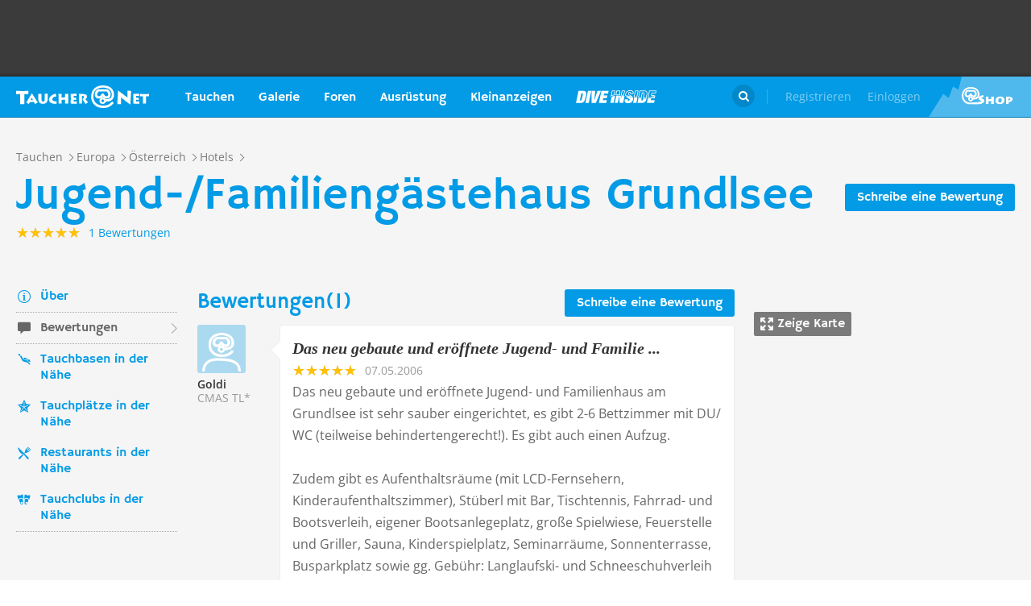

--- FILE ---
content_type: application/x-javascript; charset=utf-8
request_url: https://taucher.net/min/b=js/front&f=libs/newreact/react-with-addons.min.js,libs/newreact/react-dom.min.js,common.js,modules/dclablock.js,modules/news.js,modules/map.js,modules/sidebar.js,pages/poiReviews.js,modules/popups.js,modules/header.js,modules/footer.js&v=2026016
body_size: 99991
content:
!function(e){if("object"==typeof exports&&"undefined"!=typeof module)module.exports=e();else if("function"==typeof define&&define.amd)define([],e);else{var t;t="undefined"!=typeof window?window:"undefined"!=typeof global?global:"undefined"!=typeof self?self:this,t.React=e()}}(function(){return function e(t,n,r){function o(i,u){if(!n[i]){if(!t[i]){var s="function"==typeof require&&require;if(!u&&s)return s(i,!0);if(a)return a(i,!0);var l=new Error("Cannot find module '"+i+"'");throw l.code="MODULE_NOT_FOUND",l}var c=n[i]={exports:{}};t[i][0].call(c.exports,function(e){var n=t[i][1][e];return o(n?n:e)},c,c.exports,e,t,n,r)}return n[i].exports}for(var a="function"==typeof require&&require,i=0;i<r.length;i++)o(r[i]);return o}({1:[function(e,t,n){"use strict";var r=e(22),o=e(26),a=e(37),i=e(29),u=e(62),s=e(91),l=e(93),c=e(115),p=e(137),d=e(140);e(168);o.addons={CSSTransitionGroup:i,LinkedStateMixin:r,PureRenderMixin:a,TransitionGroup:s,batchedUpdates:function(){return l.batchedUpdates.apply(this,arguments)},cloneWithProps:c,createFragment:u.create,shallowCompare:p,update:d},t.exports=o},{115:115,137:137,140:140,168:168,22:22,26:26,29:29,37:37,62:62,91:91,93:93}],2:[function(e,t,n){"use strict";var r=e(70),o=e(119),a=e(152),i={componentDidMount:function(){this.props.autoFocus&&a(o(this))}},u={Mixin:i,focusDOMComponent:function(){a(r.getNode(this._rootNodeID))}};t.exports=u},{119:119,152:152,70:70}],3:[function(e,t,n){"use strict";function r(){var e=window.opera;return"object"==typeof e&&"function"==typeof e.version&&parseInt(e.version(),10)<=12}function o(e){return(e.ctrlKey||e.altKey||e.metaKey)&&!(e.ctrlKey&&e.altKey)}function a(e){switch(e){case N.topCompositionStart:return w.compositionStart;case N.topCompositionEnd:return w.compositionEnd;case N.topCompositionUpdate:return w.compositionUpdate}}function i(e,t){return e===N.topKeyDown&&t.keyCode===E}function u(e,t){switch(e){case N.topKeyUp:return-1!==b.indexOf(t.keyCode);case N.topKeyDown:return t.keyCode!==E;case N.topKeyPress:case N.topMouseDown:case N.topBlur:return!0;default:return!1}}function s(e){var t=e.detail;return"object"==typeof t&&"data"in t?t.data:null}function l(e,t,n,r,o){var l,c;if(_?l=a(e):R?u(e,r)&&(l=w.compositionEnd):i(e,r)&&(l=w.compositionStart),!l)return null;P&&(R||l!==w.compositionStart?l===w.compositionEnd&&R&&(c=R.getData()):R=m.getPooled(t));var p=g.getPooled(l,n,r,o);if(c)p.data=c;else{var d=s(r);null!==d&&(p.data=d)}return h.accumulateTwoPhaseDispatches(p),p}function c(e,t){switch(e){case N.topCompositionEnd:return s(t);case N.topKeyPress:var n=t.which;return n!==T?null:(S=!0,M);case N.topTextInput:var r=t.data;return r===M&&S?null:r;default:return null}}function p(e,t){if(R){if(e===N.topCompositionEnd||u(e,t)){var n=R.getData();return m.release(R),R=null,n}return null}switch(e){case N.topPaste:return null;case N.topKeyPress:return t.which&&!o(t)?String.fromCharCode(t.which):null;case N.topCompositionEnd:return P?null:t.data;default:return null}}function d(e,t,n,r,o){var a;if(a=D?c(e,r):p(e,r),!a)return null;var i=y.getPooled(w.beforeInput,n,r,o);return i.data=a,h.accumulateTwoPhaseDispatches(i),i}var f=e(15),h=e(19),v=e(144),m=e(20),g=e(100),y=e(104),C=e(163),b=[9,13,27,32],E=229,_=v.canUseDOM&&"CompositionEvent"in window,x=null;v.canUseDOM&&"documentMode"in document&&(x=document.documentMode);var D=v.canUseDOM&&"TextEvent"in window&&!x&&!r(),P=v.canUseDOM&&(!_||x&&x>8&&11>=x),T=32,M=String.fromCharCode(T),N=f.topLevelTypes,w={beforeInput:{phasedRegistrationNames:{bubbled:C({onBeforeInput:null}),captured:C({onBeforeInputCapture:null})},dependencies:[N.topCompositionEnd,N.topKeyPress,N.topTextInput,N.topPaste]},compositionEnd:{phasedRegistrationNames:{bubbled:C({onCompositionEnd:null}),captured:C({onCompositionEndCapture:null})},dependencies:[N.topBlur,N.topCompositionEnd,N.topKeyDown,N.topKeyPress,N.topKeyUp,N.topMouseDown]},compositionStart:{phasedRegistrationNames:{bubbled:C({onCompositionStart:null}),captured:C({onCompositionStartCapture:null})},dependencies:[N.topBlur,N.topCompositionStart,N.topKeyDown,N.topKeyPress,N.topKeyUp,N.topMouseDown]},compositionUpdate:{phasedRegistrationNames:{bubbled:C({onCompositionUpdate:null}),captured:C({onCompositionUpdateCapture:null})},dependencies:[N.topBlur,N.topCompositionUpdate,N.topKeyDown,N.topKeyPress,N.topKeyUp,N.topMouseDown]}},S=!1,R=null,I={eventTypes:w,extractEvents:function(e,t,n,r,o){return[l(e,t,n,r,o),d(e,t,n,r,o)]}};t.exports=I},{100:100,104:104,144:144,15:15,163:163,19:19,20:20}],4:[function(e,t,n){"use strict";function r(e,t){return e+t.charAt(0).toUpperCase()+t.substring(1)}var o={animationIterationCount:!0,boxFlex:!0,boxFlexGroup:!0,boxOrdinalGroup:!0,columnCount:!0,flex:!0,flexGrow:!0,flexPositive:!0,flexShrink:!0,flexNegative:!0,flexOrder:!0,fontWeight:!0,lineClamp:!0,lineHeight:!0,opacity:!0,order:!0,orphans:!0,tabSize:!0,widows:!0,zIndex:!0,zoom:!0,fillOpacity:!0,stopOpacity:!0,strokeDashoffset:!0,strokeOpacity:!0,strokeWidth:!0},a=["Webkit","ms","Moz","O"];Object.keys(o).forEach(function(e){a.forEach(function(t){o[r(t,e)]=o[e]})});var i={background:{backgroundAttachment:!0,backgroundColor:!0,backgroundImage:!0,backgroundPositionX:!0,backgroundPositionY:!0,backgroundRepeat:!0},backgroundPosition:{backgroundPositionX:!0,backgroundPositionY:!0},border:{borderWidth:!0,borderStyle:!0,borderColor:!0},borderBottom:{borderBottomWidth:!0,borderBottomStyle:!0,borderBottomColor:!0},borderLeft:{borderLeftWidth:!0,borderLeftStyle:!0,borderLeftColor:!0},borderRight:{borderRightWidth:!0,borderRightStyle:!0,borderRightColor:!0},borderTop:{borderTopWidth:!0,borderTopStyle:!0,borderTopColor:!0},font:{fontStyle:!0,fontVariant:!0,fontWeight:!0,fontSize:!0,lineHeight:!0,fontFamily:!0},outline:{outlineWidth:!0,outlineStyle:!0,outlineColor:!0}},u={isUnitlessNumber:o,shorthandPropertyExpansions:i};t.exports=u},{}],5:[function(e,t,n){"use strict";var r=e(4),o=e(144),a=e(76),i=(e(146),e(116)),u=e(157),s=e(165),l=(e(168),s(function(e){return u(e)})),c=!1,p="cssFloat";if(o.canUseDOM){var d=document.createElement("div").style;try{d.font=""}catch(f){c=!0}void 0===document.documentElement.style.cssFloat&&(p="styleFloat")}var h={createMarkupForStyles:function(e){var t="";for(var n in e)if(e.hasOwnProperty(n)){var r=e[n];null!=r&&(t+=l(n)+":",t+=i(n,r)+";")}return t||null},setValueForStyles:function(e,t){var n=e.style;for(var o in t)if(t.hasOwnProperty(o)){var a=i(o,t[o]);if("float"===o&&(o=p),a)n[o]=a;else{var u=c&&r.shorthandPropertyExpansions[o];if(u)for(var s in u)n[s]="";else n[o]=""}}}};a.measureMethods(h,"CSSPropertyOperations",{setValueForStyles:"setValueForStyles"}),t.exports=h},{116:116,144:144,146:146,157:157,165:165,168:168,4:4,76:76}],6:[function(e,t,n){"use strict";function r(){this._callbacks=null,this._contexts=null}var o=e(25),a=e(24),i=e(158);a(r.prototype,{enqueue:function(e,t){this._callbacks=this._callbacks||[],this._contexts=this._contexts||[],this._callbacks.push(e),this._contexts.push(t)},notifyAll:function(){var e=this._callbacks,t=this._contexts;if(e){e.length!==t.length?i(!1):void 0,this._callbacks=null,this._contexts=null;for(var n=0;n<e.length;n++)e[n].call(t[n]);e.length=0,t.length=0}},reset:function(){this._callbacks=null,this._contexts=null},destructor:function(){this.reset()}}),o.addPoolingTo(r),t.exports=r},{158:158,24:24,25:25}],7:[function(e,t,n){"use strict";function r(e){var t=e.nodeName&&e.nodeName.toLowerCase();return"select"===t||"input"===t&&"file"===e.type}function o(e){var t=x.getPooled(w.change,R,e,D(e));b.accumulateTwoPhaseDispatches(t),_.batchedUpdates(a,t)}function a(e){C.enqueueEvents(e),C.processEventQueue(!1)}function i(e,t){S=e,R=t,S.attachEvent("onchange",o)}function u(){S&&(S.detachEvent("onchange",o),S=null,R=null)}function s(e,t,n){return e===N.topChange?n:void 0}function l(e,t,n){e===N.topFocus?(u(),i(t,n)):e===N.topBlur&&u()}function c(e,t){S=e,R=t,I=e.value,k=Object.getOwnPropertyDescriptor(e.constructor.prototype,"value"),Object.defineProperty(S,"value",L),S.attachEvent("onpropertychange",d)}function p(){S&&(delete S.value,S.detachEvent("onpropertychange",d),S=null,R=null,I=null,k=null)}function d(e){if("value"===e.propertyName){var t=e.srcElement.value;t!==I&&(I=t,o(e))}}function f(e,t,n){return e===N.topInput?n:void 0}function h(e,t,n){e===N.topFocus?(p(),c(t,n)):e===N.topBlur&&p()}function v(e,t,n){return e!==N.topSelectionChange&&e!==N.topKeyUp&&e!==N.topKeyDown||!S||S.value===I?void 0:(I=S.value,R)}function m(e){return e.nodeName&&"input"===e.nodeName.toLowerCase()&&("checkbox"===e.type||"radio"===e.type)}function g(e,t,n){return e===N.topClick?n:void 0}var y=e(15),C=e(16),b=e(19),E=e(144),_=e(93),x=e(102),D=e(125),P=e(130),T=e(131),M=e(163),N=y.topLevelTypes,w={change:{phasedRegistrationNames:{bubbled:M({onChange:null}),captured:M({onChangeCapture:null})},dependencies:[N.topBlur,N.topChange,N.topClick,N.topFocus,N.topInput,N.topKeyDown,N.topKeyUp,N.topSelectionChange]}},S=null,R=null,I=null,k=null,O=!1;E.canUseDOM&&(O=P("change")&&(!("documentMode"in document)||document.documentMode>8));var A=!1;E.canUseDOM&&(A=P("input")&&(!("documentMode"in document)||document.documentMode>9));var L={get:function(){return k.get.call(this)},set:function(e){I=""+e,k.set.call(this,e)}},U={eventTypes:w,extractEvents:function(e,t,n,o,a){var i,u;if(r(t)?O?i=s:u=l:T(t)?A?i=f:(i=v,u=h):m(t)&&(i=g),i){var c=i(e,t,n);if(c){var p=x.getPooled(w.change,c,o,a);return p.type="change",b.accumulateTwoPhaseDispatches(p),p}}u&&u(e,t,n)}};t.exports=U},{102:102,125:125,130:130,131:131,144:144,15:15,16:16,163:163,19:19,93:93}],8:[function(e,t,n){"use strict";var r=0,o={createReactRootIndex:function(){return r++}};t.exports=o},{}],9:[function(e,t,n){"use strict";function r(e,t,n){var r=n>=e.childNodes.length?null:e.childNodes.item(n);e.insertBefore(t,r)}var o=e(12),a=e(72),i=e(76),u=e(135),s=e(136),l=e(158),c={dangerouslyReplaceNodeWithMarkup:o.dangerouslyReplaceNodeWithMarkup,updateTextContent:s,processUpdates:function(e,t){for(var n,i=null,c=null,p=0;p<e.length;p++)if(n=e[p],n.type===a.MOVE_EXISTING||n.type===a.REMOVE_NODE){var d=n.fromIndex,f=n.parentNode.childNodes[d],h=n.parentID;f?void 0:l(!1),i=i||{},i[h]=i[h]||[],i[h][d]=f,c=c||[],c.push(f)}var v;if(v=t.length&&"string"==typeof t[0]?o.dangerouslyRenderMarkup(t):t,c)for(var m=0;m<c.length;m++)c[m].parentNode.removeChild(c[m]);for(var g=0;g<e.length;g++)switch(n=e[g],n.type){case a.INSERT_MARKUP:r(n.parentNode,v[n.markupIndex],n.toIndex);break;case a.MOVE_EXISTING:r(n.parentNode,i[n.parentID][n.fromIndex],n.toIndex);break;case a.SET_MARKUP:u(n.parentNode,n.content);break;case a.TEXT_CONTENT:s(n.parentNode,n.content);break;case a.REMOVE_NODE:}}};i.measureMethods(c,"DOMChildrenOperations",{updateTextContent:"updateTextContent"}),t.exports=c},{12:12,135:135,136:136,158:158,72:72,76:76}],10:[function(e,t,n){"use strict";function r(e,t){return(e&t)===t}var o=e(158),a={MUST_USE_ATTRIBUTE:1,MUST_USE_PROPERTY:2,HAS_SIDE_EFFECTS:4,HAS_BOOLEAN_VALUE:8,HAS_NUMERIC_VALUE:16,HAS_POSITIVE_NUMERIC_VALUE:48,HAS_OVERLOADED_BOOLEAN_VALUE:64,injectDOMPropertyConfig:function(e){var t=a,n=e.Properties||{},i=e.DOMAttributeNamespaces||{},s=e.DOMAttributeNames||{},l=e.DOMPropertyNames||{},c=e.DOMMutationMethods||{};e.isCustomAttribute&&u._isCustomAttributeFunctions.push(e.isCustomAttribute);for(var p in n){u.properties.hasOwnProperty(p)?o(!1):void 0;var d=p.toLowerCase(),f=n[p],h={attributeName:d,attributeNamespace:null,propertyName:p,mutationMethod:null,mustUseAttribute:r(f,t.MUST_USE_ATTRIBUTE),mustUseProperty:r(f,t.MUST_USE_PROPERTY),hasSideEffects:r(f,t.HAS_SIDE_EFFECTS),hasBooleanValue:r(f,t.HAS_BOOLEAN_VALUE),hasNumericValue:r(f,t.HAS_NUMERIC_VALUE),hasPositiveNumericValue:r(f,t.HAS_POSITIVE_NUMERIC_VALUE),hasOverloadedBooleanValue:r(f,t.HAS_OVERLOADED_BOOLEAN_VALUE)};if(h.mustUseAttribute&&h.mustUseProperty?o(!1):void 0,!h.mustUseProperty&&h.hasSideEffects?o(!1):void 0,h.hasBooleanValue+h.hasNumericValue+h.hasOverloadedBooleanValue<=1?void 0:o(!1),s.hasOwnProperty(p)){var v=s[p];h.attributeName=v}i.hasOwnProperty(p)&&(h.attributeNamespace=i[p]),l.hasOwnProperty(p)&&(h.propertyName=l[p]),c.hasOwnProperty(p)&&(h.mutationMethod=c[p]),u.properties[p]=h}}},i={},u={ID_ATTRIBUTE_NAME:"data-reactid",properties:{},getPossibleStandardName:null,_isCustomAttributeFunctions:[],isCustomAttribute:function(e){for(var t=0;t<u._isCustomAttributeFunctions.length;t++){var n=u._isCustomAttributeFunctions[t];if(n(e))return!0}return!1},getDefaultValueForProperty:function(e,t){var n,r=i[e];return r||(i[e]=r={}),t in r||(n=document.createElement(e),r[t]=n[t]),r[t]},injection:a};t.exports=u},{158:158}],11:[function(e,t,n){"use strict";function r(e){return c.hasOwnProperty(e)?!0:l.hasOwnProperty(e)?!1:s.test(e)?(c[e]=!0,!0):(l[e]=!0,!1)}function o(e,t){return null==t||e.hasBooleanValue&&!t||e.hasNumericValue&&isNaN(t)||e.hasPositiveNumericValue&&1>t||e.hasOverloadedBooleanValue&&t===!1}var a=e(10),i=e(76),u=e(133),s=(e(168),/^[a-zA-Z_][\w\.\-]*$/),l={},c={},p={createMarkupForID:function(e){return a.ID_ATTRIBUTE_NAME+"="+u(e)},setAttributeForID:function(e,t){e.setAttribute(a.ID_ATTRIBUTE_NAME,t)},createMarkupForProperty:function(e,t){var n=a.properties.hasOwnProperty(e)?a.properties[e]:null;if(n){if(o(n,t))return"";var r=n.attributeName;return n.hasBooleanValue||n.hasOverloadedBooleanValue&&t===!0?r+'=""':r+"="+u(t)}return a.isCustomAttribute(e)?null==t?"":e+"="+u(t):null},createMarkupForCustomAttribute:function(e,t){return r(e)&&null!=t?e+"="+u(t):""},setValueForProperty:function(e,t,n){var r=a.properties.hasOwnProperty(t)?a.properties[t]:null;if(r){var i=r.mutationMethod;if(i)i(e,n);else if(o(r,n))this.deleteValueForProperty(e,t);else if(r.mustUseAttribute){var u=r.attributeName,s=r.attributeNamespace;s?e.setAttributeNS(s,u,""+n):r.hasBooleanValue||r.hasOverloadedBooleanValue&&n===!0?e.setAttribute(u,""):e.setAttribute(u,""+n)}else{var l=r.propertyName;r.hasSideEffects&&""+e[l]==""+n||(e[l]=n)}}else a.isCustomAttribute(t)&&p.setValueForAttribute(e,t,n)},setValueForAttribute:function(e,t,n){r(t)&&(null==n?e.removeAttribute(t):e.setAttribute(t,""+n))},deleteValueForProperty:function(e,t){var n=a.properties.hasOwnProperty(t)?a.properties[t]:null;if(n){var r=n.mutationMethod;if(r)r(e,void 0);else if(n.mustUseAttribute)e.removeAttribute(n.attributeName);else{var o=n.propertyName,i=a.getDefaultValueForProperty(e.nodeName,o);n.hasSideEffects&&""+e[o]===i||(e[o]=i)}}else a.isCustomAttribute(t)&&e.removeAttribute(t)}};i.measureMethods(p,"DOMPropertyOperations",{setValueForProperty:"setValueForProperty",setValueForAttribute:"setValueForAttribute",deleteValueForProperty:"deleteValueForProperty"}),t.exports=p},{10:10,133:133,168:168,76:76}],12:[function(e,t,n){"use strict";function r(e){return e.substring(1,e.indexOf(" "))}var o=e(144),a=e(149),i=e(150),u=e(154),s=e(158),l=/^(<[^ \/>]+)/,c="data-danger-index",p={dangerouslyRenderMarkup:function(e){o.canUseDOM?void 0:s(!1);for(var t,n={},p=0;p<e.length;p++)e[p]?void 0:s(!1),t=r(e[p]),t=u(t)?t:"*",n[t]=n[t]||[],n[t][p]=e[p];var d=[],f=0;for(t in n)if(n.hasOwnProperty(t)){var h,v=n[t];for(h in v)if(v.hasOwnProperty(h)){var m=v[h];v[h]=m.replace(l,"$1 "+c+'="'+h+'" ')}for(var g=a(v.join(""),i),y=0;y<g.length;++y){var C=g[y];C.hasAttribute&&C.hasAttribute(c)&&(h=+C.getAttribute(c),C.removeAttribute(c),d.hasOwnProperty(h)?s(!1):void 0,d[h]=C,f+=1)}}return f!==d.length?s(!1):void 0,d.length!==e.length?s(!1):void 0,d},dangerouslyReplaceNodeWithMarkup:function(e,t){o.canUseDOM?void 0:s(!1),t?void 0:s(!1),"html"===e.tagName.toLowerCase()?s(!1):void 0;var n;n="string"==typeof t?a(t,i)[0]:t,e.parentNode.replaceChild(n,e)}};t.exports=p},{144:144,149:149,150:150,154:154,158:158}],13:[function(e,t,n){"use strict";var r=e(163),o=[r({ResponderEventPlugin:null}),r({SimpleEventPlugin:null}),r({TapEventPlugin:null}),r({EnterLeaveEventPlugin:null}),r({ChangeEventPlugin:null}),r({SelectEventPlugin:null}),r({BeforeInputEventPlugin:null})];t.exports=o},{163:163}],14:[function(e,t,n){"use strict";var r=e(15),o=e(19),a=e(106),i=e(70),u=e(163),s=r.topLevelTypes,l=i.getFirstReactDOM,c={mouseEnter:{registrationName:u({onMouseEnter:null}),dependencies:[s.topMouseOut,s.topMouseOver]},mouseLeave:{registrationName:u({onMouseLeave:null}),dependencies:[s.topMouseOut,s.topMouseOver]}},p=[null,null],d={eventTypes:c,extractEvents:function(e,t,n,r,u){if(e===s.topMouseOver&&(r.relatedTarget||r.fromElement))return null;if(e!==s.topMouseOut&&e!==s.topMouseOver)return null;var d;if(t.window===t)d=t;else{var f=t.ownerDocument;d=f?f.defaultView||f.parentWindow:window}var h,v,m="",g="";if(e===s.topMouseOut?(h=t,m=n,v=l(r.relatedTarget||r.toElement),v?g=i.getID(v):v=d,v=v||d):(h=d,v=t,g=n),h===v)return null;var y=a.getPooled(c.mouseLeave,m,r,u);y.type="mouseleave",y.target=h,y.relatedTarget=v;var C=a.getPooled(c.mouseEnter,g,r,u);return C.type="mouseenter",C.target=v,C.relatedTarget=h,o.accumulateEnterLeaveDispatches(y,C,m,g),p[0]=y,p[1]=C,p}};t.exports=d},{106:106,15:15,163:163,19:19,70:70}],15:[function(e,t,n){"use strict";var r=e(162),o=r({bubbled:null,captured:null}),a=r({topAbort:null,topBlur:null,topCanPlay:null,topCanPlayThrough:null,topChange:null,topClick:null,topCompositionEnd:null,topCompositionStart:null,topCompositionUpdate:null,topContextMenu:null,topCopy:null,topCut:null,topDoubleClick:null,topDrag:null,topDragEnd:null,topDragEnter:null,topDragExit:null,topDragLeave:null,topDragOver:null,topDragStart:null,topDrop:null,topDurationChange:null,topEmptied:null,topEncrypted:null,topEnded:null,topError:null,topFocus:null,topInput:null,topKeyDown:null,topKeyPress:null,topKeyUp:null,topLoad:null,topLoadedData:null,topLoadedMetadata:null,topLoadStart:null,topMouseDown:null,topMouseMove:null,topMouseOut:null,topMouseOver:null,topMouseUp:null,topPaste:null,topPause:null,topPlay:null,topPlaying:null,topProgress:null,topRateChange:null,topReset:null,topScroll:null,topSeeked:null,topSeeking:null,topSelectionChange:null,topStalled:null,topSubmit:null,topSuspend:null,topTextInput:null,topTimeUpdate:null,topTouchCancel:null,topTouchEnd:null,topTouchMove:null,topTouchStart:null,topVolumeChange:null,topWaiting:null,topWheel:null}),i={topLevelTypes:a,PropagationPhases:o};t.exports=i},{162:162}],16:[function(e,t,n){"use strict";var r=e(17),o=e(18),a=e(59),i=e(112),u=e(121),s=e(158),l=(e(168),{}),c=null,p=function(e,t){e&&(o.executeDispatchesInOrder(e,t),e.isPersistent()||e.constructor.release(e))},d=function(e){return p(e,!0)},f=function(e){return p(e,!1)},h=null,v={injection:{injectMount:o.injection.injectMount,injectInstanceHandle:function(e){h=e},getInstanceHandle:function(){return h},injectEventPluginOrder:r.injectEventPluginOrder,injectEventPluginsByName:r.injectEventPluginsByName},eventNameDispatchConfigs:r.eventNameDispatchConfigs,registrationNameModules:r.registrationNameModules,putListener:function(e,t,n){"function"!=typeof n?s(!1):void 0;var o=l[t]||(l[t]={});o[e]=n;var a=r.registrationNameModules[t];a&&a.didPutListener&&a.didPutListener(e,t,n)},getListener:function(e,t){var n=l[t];return n&&n[e]},deleteListener:function(e,t){var n=r.registrationNameModules[t];n&&n.willDeleteListener&&n.willDeleteListener(e,t);var o=l[t];o&&delete o[e]},deleteAllListeners:function(e){for(var t in l)if(l[t][e]){var n=r.registrationNameModules[t];n&&n.willDeleteListener&&n.willDeleteListener(e,t),delete l[t][e]}},extractEvents:function(e,t,n,o,a){for(var u,s=r.plugins,l=0;l<s.length;l++){var c=s[l];if(c){var p=c.extractEvents(e,t,n,o,a);p&&(u=i(u,p))}}return u},enqueueEvents:function(e){e&&(c=i(c,e))},processEventQueue:function(e){var t=c;c=null,e?u(t,d):u(t,f),c?s(!1):void 0,a.rethrowCaughtError()},__purge:function(){l={}},__getListenerBank:function(){return l}};t.exports=v},{112:112,121:121,158:158,168:168,17:17,18:18,59:59}],17:[function(e,t,n){"use strict";function r(){if(u)for(var e in s){var t=s[e],n=u.indexOf(e);if(n>-1?void 0:i(!1),!l.plugins[n]){t.extractEvents?void 0:i(!1),l.plugins[n]=t;var r=t.eventTypes;for(var a in r)o(r[a],t,a)?void 0:i(!1)}}}function o(e,t,n){l.eventNameDispatchConfigs.hasOwnProperty(n)?i(!1):void 0,l.eventNameDispatchConfigs[n]=e;var r=e.phasedRegistrationNames;if(r){for(var o in r)if(r.hasOwnProperty(o)){var u=r[o];a(u,t,n)}return!0}return e.registrationName?(a(e.registrationName,t,n),!0):!1}function a(e,t,n){l.registrationNameModules[e]?i(!1):void 0,l.registrationNameModules[e]=t,l.registrationNameDependencies[e]=t.eventTypes[n].dependencies}var i=e(158),u=null,s={},l={plugins:[],eventNameDispatchConfigs:{},registrationNameModules:{},registrationNameDependencies:{},injectEventPluginOrder:function(e){u?i(!1):void 0,u=Array.prototype.slice.call(e),r()},injectEventPluginsByName:function(e){var t=!1;for(var n in e)if(e.hasOwnProperty(n)){var o=e[n];s.hasOwnProperty(n)&&s[n]===o||(s[n]?i(!1):void 0,s[n]=o,t=!0)}t&&r()},getPluginModuleForEvent:function(e){var t=e.dispatchConfig;if(t.registrationName)return l.registrationNameModules[t.registrationName]||null;for(var n in t.phasedRegistrationNames)if(t.phasedRegistrationNames.hasOwnProperty(n)){var r=l.registrationNameModules[t.phasedRegistrationNames[n]];if(r)return r}return null},_resetEventPlugins:function(){u=null;for(var e in s)s.hasOwnProperty(e)&&delete s[e];l.plugins.length=0;var t=l.eventNameDispatchConfigs;for(var n in t)t.hasOwnProperty(n)&&delete t[n];var r=l.registrationNameModules;for(var o in r)r.hasOwnProperty(o)&&delete r[o]}};t.exports=l},{158:158}],18:[function(e,t,n){"use strict";function r(e){return e===m.topMouseUp||e===m.topTouchEnd||e===m.topTouchCancel}function o(e){return e===m.topMouseMove||e===m.topTouchMove}function a(e){return e===m.topMouseDown||e===m.topTouchStart}function i(e,t,n,r){var o=e.type||"unknown-event";e.currentTarget=v.Mount.getNode(r),t?f.invokeGuardedCallbackWithCatch(o,n,e,r):f.invokeGuardedCallback(o,n,e,r),e.currentTarget=null}function u(e,t){var n=e._dispatchListeners,r=e._dispatchIDs;if(Array.isArray(n))for(var o=0;o<n.length&&!e.isPropagationStopped();o++)i(e,t,n[o],r[o]);else n&&i(e,t,n,r);e._dispatchListeners=null,e._dispatchIDs=null}function s(e){var t=e._dispatchListeners,n=e._dispatchIDs;if(Array.isArray(t)){for(var r=0;r<t.length&&!e.isPropagationStopped();r++)if(t[r](e,n[r]))return n[r]}else if(t&&t(e,n))return n;return null}function l(e){var t=s(e);return e._dispatchIDs=null,e._dispatchListeners=null,t}function c(e){var t=e._dispatchListeners,n=e._dispatchIDs;Array.isArray(t)?h(!1):void 0;var r=t?t(e,n):null;return e._dispatchListeners=null,e._dispatchIDs=null,r}function p(e){return!!e._dispatchListeners}var d=e(15),f=e(59),h=e(158),v=(e(168),{Mount:null,injectMount:function(e){v.Mount=e}}),m=d.topLevelTypes,g={isEndish:r,isMoveish:o,isStartish:a,executeDirectDispatch:c,executeDispatchesInOrder:u,executeDispatchesInOrderStopAtTrue:l,hasDispatches:p,getNode:function(e){return v.Mount.getNode(e)},getID:function(e){return v.Mount.getID(e)},injection:v};t.exports=g},{15:15,158:158,168:168,59:59}],19:[function(e,t,n){"use strict";function r(e,t,n){var r=t.dispatchConfig.phasedRegistrationNames[n];return y(e,r)}function o(e,t,n){var o=t?g.bubbled:g.captured,a=r(e,n,o);a&&(n._dispatchListeners=v(n._dispatchListeners,a),n._dispatchIDs=v(n._dispatchIDs,e))}function a(e){e&&e.dispatchConfig.phasedRegistrationNames&&h.injection.getInstanceHandle().traverseTwoPhase(e.dispatchMarker,o,e)}function i(e){e&&e.dispatchConfig.phasedRegistrationNames&&h.injection.getInstanceHandle().traverseTwoPhaseSkipTarget(e.dispatchMarker,o,e)}function u(e,t,n){if(n&&n.dispatchConfig.registrationName){var r=n.dispatchConfig.registrationName,o=y(e,r);o&&(n._dispatchListeners=v(n._dispatchListeners,o),n._dispatchIDs=v(n._dispatchIDs,e))}}function s(e){e&&e.dispatchConfig.registrationName&&u(e.dispatchMarker,null,e)}function l(e){m(e,a)}function c(e){m(e,i)}function p(e,t,n,r){h.injection.getInstanceHandle().traverseEnterLeave(n,r,u,e,t)}function d(e){m(e,s)}var f=e(15),h=e(16),v=(e(168),e(112)),m=e(121),g=f.PropagationPhases,y=h.getListener,C={accumulateTwoPhaseDispatches:l,accumulateTwoPhaseDispatchesSkipTarget:c,accumulateDirectDispatches:d,accumulateEnterLeaveDispatches:p};t.exports=C},{112:112,121:121,15:15,16:16,168:168}],20:[function(e,t,n){"use strict";function r(e){this._root=e,this._startText=this.getText(),this._fallbackText=null}var o=e(25),a=e(24),i=e(128);a(r.prototype,{destructor:function(){this._root=null,this._startText=null,this._fallbackText=null},getText:function(){return"value"in this._root?this._root.value:this._root[i()]},getData:function(){if(this._fallbackText)return this._fallbackText;var e,t,n=this._startText,r=n.length,o=this.getText(),a=o.length;for(e=0;r>e&&n[e]===o[e];e++);var i=r-e;for(t=1;i>=t&&n[r-t]===o[a-t];t++);var u=t>1?1-t:void 0;return this._fallbackText=o.slice(e,u),this._fallbackText}}),o.addPoolingTo(r),t.exports=r},{128:128,24:24,25:25}],21:[function(e,t,n){"use strict";var r,o=e(10),a=e(144),i=o.injection.MUST_USE_ATTRIBUTE,u=o.injection.MUST_USE_PROPERTY,s=o.injection.HAS_BOOLEAN_VALUE,l=o.injection.HAS_SIDE_EFFECTS,c=o.injection.HAS_NUMERIC_VALUE,p=o.injection.HAS_POSITIVE_NUMERIC_VALUE,d=o.injection.HAS_OVERLOADED_BOOLEAN_VALUE;if(a.canUseDOM){var f=document.implementation;r=f&&f.hasFeature&&f.hasFeature("http://www.w3.org/TR/SVG11/feature#BasicStructure","1.1")}var h={isCustomAttribute:RegExp.prototype.test.bind(/^(data|aria)-[a-z_][a-z\d_.\-]*$/),Properties:{accept:null,acceptCharset:null,accessKey:null,action:null,allowFullScreen:i|s,allowTransparency:i,alt:null,async:s,autoComplete:null,autoPlay:s,capture:i|s,cellPadding:null,cellSpacing:null,charSet:i,challenge:i,checked:u|s,classID:i,className:r?i:u,cols:i|p,colSpan:null,content:null,contentEditable:null,contextMenu:i,controls:u|s,coords:null,crossOrigin:null,data:null,dateTime:i,"default":s,defer:s,dir:null,disabled:i|s,download:d,draggable:null,encType:null,form:i,formAction:i,formEncType:i,formMethod:i,formNoValidate:s,formTarget:i,frameBorder:i,headers:null,height:i,hidden:i|s,high:null,href:null,hrefLang:null,htmlFor:null,httpEquiv:null,icon:null,id:u,inputMode:i,integrity:null,is:i,keyParams:i,keyType:i,kind:null,label:null,lang:null,list:i,loop:u|s,low:null,manifest:i,marginHeight:null,marginWidth:null,max:null,maxLength:i,media:i,mediaGroup:null,method:null,min:null,minLength:i,multiple:u|s,muted:u|s,name:null,nonce:i,noValidate:s,open:s,optimum:null,pattern:null,placeholder:null,poster:null,preload:null,radioGroup:null,readOnly:u|s,rel:null,required:s,reversed:s,role:i,rows:i|p,rowSpan:null,sandbox:null,scope:null,scoped:s,scrolling:null,seamless:i|s,selected:u|s,shape:null,size:i|p,sizes:i,span:p,spellCheck:null,src:null,srcDoc:u,srcLang:null,srcSet:i,start:c,step:null,style:null,summary:null,tabIndex:null,target:null,title:null,type:null,useMap:null,value:u|l,width:i,wmode:i,wrap:null,about:i,datatype:i,inlist:i,prefix:i,property:i,resource:i,"typeof":i,vocab:i,autoCapitalize:i,autoCorrect:i,autoSave:null,color:null,itemProp:i,itemScope:i|s,itemType:i,itemID:i,itemRef:i,results:null,security:i,unselectable:i},DOMAttributeNames:{acceptCharset:"accept-charset",className:"class",htmlFor:"for",httpEquiv:"http-equiv"},DOMPropertyNames:{autoComplete:"autocomplete",autoFocus:"autofocus",autoPlay:"autoplay",autoSave:"autosave",encType:"encoding",hrefLang:"hreflang",radioGroup:"radiogroup",spellCheck:"spellcheck",srcDoc:"srcdoc",srcSet:"srcset"}};t.exports=h},{10:10,144:144}],22:[function(e,t,n){"use strict";var r=e(68),o=e(88),a={linkState:function(e){return new r(this.state[e],o.createStateKeySetter(this,e))}};t.exports=a},{68:68,88:88}],23:[function(e,t,n){"use strict";function r(e){null!=e.checkedLink&&null!=e.valueLink?l(!1):void 0}function o(e){r(e),null!=e.value||null!=e.onChange?l(!1):void 0}function a(e){r(e),null!=e.checked||null!=e.onChange?l(!1):void 0}function i(e){if(e){var t=e.getName();if(t)return" Check the render method of `"+t+"`."}return""}var u=e(80),s=e(79),l=e(158),c=(e(168),{button:!0,checkbox:!0,image:!0,hidden:!0,radio:!0,reset:!0,submit:!0}),p={value:function(e,t,n){return!e[t]||c[e.type]||e.onChange||e.readOnly||e.disabled?null:new Error("You provided a `value` prop to a form field without an `onChange` handler. This will render a read-only field. If the field should be mutable use `defaultValue`. Otherwise, set either `onChange` or `readOnly`.")},checked:function(e,t,n){return!e[t]||e.onChange||e.readOnly||e.disabled?null:new Error("You provided a `checked` prop to a form field without an `onChange` handler. This will render a read-only field. If the field should be mutable use `defaultChecked`. Otherwise, set either `onChange` or `readOnly`.")},onChange:u.func},d={},f={checkPropTypes:function(e,t,n){for(var r in p){if(p.hasOwnProperty(r))var o=p[r](t,r,e,s.prop);o instanceof Error&&!(o.message in d)&&(d[o.message]=!0,i(n))}},getValue:function(e){return e.valueLink?(o(e),e.valueLink.value):e.value},getChecked:function(e){return e.checkedLink?(a(e),e.checkedLink.value):e.checked},executeOnChange:function(e,t){return e.valueLink?(o(e),e.valueLink.requestChange(t.target.value)):e.checkedLink?(a(e),e.checkedLink.requestChange(t.target.checked)):e.onChange?e.onChange.call(void 0,t):void 0}};t.exports=f},{158:158,168:168,79:79,80:80}],24:[function(e,t,n){"use strict";function r(e,t){if(null==e)throw new TypeError("Object.assign target cannot be null or undefined");for(var n=Object(e),r=Object.prototype.hasOwnProperty,o=1;o<arguments.length;o++){var a=arguments[o];if(null!=a){var i=Object(a);for(var u in i)r.call(i,u)&&(n[u]=i[u])}}return n}t.exports=r},{}],25:[function(e,t,n){"use strict";var r=e(158),o=function(e){var t=this;if(t.instancePool.length){var n=t.instancePool.pop();return t.call(n,e),n}return new t(e)},a=function(e,t){var n=this;if(n.instancePool.length){var r=n.instancePool.pop();return n.call(r,e,t),r}return new n(e,t)},i=function(e,t,n){var r=this;if(r.instancePool.length){var o=r.instancePool.pop();return r.call(o,e,t,n),o}return new r(e,t,n)},u=function(e,t,n,r){var o=this;if(o.instancePool.length){var a=o.instancePool.pop();return o.call(a,e,t,n,r),a}return new o(e,t,n,r)},s=function(e,t,n,r,o){var a=this;if(a.instancePool.length){var i=a.instancePool.pop();return a.call(i,e,t,n,r,o),i}return new a(e,t,n,r,o)},l=function(e){var t=this;e instanceof t?void 0:r(!1),e.destructor(),t.instancePool.length<t.poolSize&&t.instancePool.push(e)},c=10,p=o,d=function(e,t){var n=e;return n.instancePool=[],n.getPooled=t||p,n.poolSize||(n.poolSize=c),n.release=l,n},f={addPoolingTo:d,oneArgumentPooler:o,twoArgumentPooler:a,threeArgumentPooler:i,fourArgumentPooler:u,fiveArgumentPooler:s};t.exports=f},{158:158}],26:[function(e,t,n){"use strict";var r=e(40),o=e(50),a=e(67),i=e(24),u=e(117),s={};i(s,a),i(s,{findDOMNode:u("findDOMNode","ReactDOM","react-dom",r,r.findDOMNode),render:u("render","ReactDOM","react-dom",r,r.render),unmountComponentAtNode:u("unmountComponentAtNode","ReactDOM","react-dom",r,r.unmountComponentAtNode),renderToString:u("renderToString","ReactDOMServer","react-dom/server",o,o.renderToString),renderToStaticMarkup:u("renderToStaticMarkup","ReactDOMServer","react-dom/server",o,o.renderToStaticMarkup)}),s.__SECRET_DOM_DO_NOT_USE_OR_YOU_WILL_BE_FIRED=r,s.__SECRET_DOM_SERVER_DO_NOT_USE_OR_YOU_WILL_BE_FIRED=o,t.exports=s},{117:117,24:24,40:40,50:50,67:67}],27:[function(e,t,n){"use strict";var r=(e(66),e(119)),o=(e(168),"_getDOMNodeDidWarn"),a={getDOMNode:function(){return this.constructor[o]=!0,r(this)}};t.exports=a},{119:119,168:168,66:66}],28:[function(e,t,n){"use strict";function r(e){return Object.prototype.hasOwnProperty.call(e,m)||(e[m]=h++,d[e[m]]={}),d[e[m]]}var o=e(15),a=e(16),i=e(17),u=e(60),s=e(76),l=e(111),c=e(24),p=e(130),d={},f=!1,h=0,v={topAbort:"abort",topBlur:"blur",topCanPlay:"canplay",topCanPlayThrough:"canplaythrough",topChange:"change",topClick:"click",topCompositionEnd:"compositionend",topCompositionStart:"compositionstart",topCompositionUpdate:"compositionupdate",topContextMenu:"contextmenu",topCopy:"copy",topCut:"cut",topDoubleClick:"dblclick",topDrag:"drag",topDragEnd:"dragend",topDragEnter:"dragenter",topDragExit:"dragexit",topDragLeave:"dragleave",topDragOver:"dragover",topDragStart:"dragstart",topDrop:"drop",topDurationChange:"durationchange",topEmptied:"emptied",topEncrypted:"encrypted",topEnded:"ended",topError:"error",topFocus:"focus",topInput:"input",topKeyDown:"keydown",topKeyPress:"keypress",topKeyUp:"keyup",topLoadedData:"loadeddata",topLoadedMetadata:"loadedmetadata",topLoadStart:"loadstart",topMouseDown:"mousedown",topMouseMove:"mousemove",topMouseOut:"mouseout",topMouseOver:"mouseover",topMouseUp:"mouseup",topPaste:"paste",topPause:"pause",topPlay:"play",topPlaying:"playing",topProgress:"progress",topRateChange:"ratechange",topScroll:"scroll",topSeeked:"seeked",topSeeking:"seeking",topSelectionChange:"selectionchange",topStalled:"stalled",topSuspend:"suspend",topTextInput:"textInput",topTimeUpdate:"timeupdate",topTouchCancel:"touchcancel",topTouchEnd:"touchend",topTouchMove:"touchmove",topTouchStart:"touchstart",topVolumeChange:"volumechange",topWaiting:"waiting",topWheel:"wheel"},m="_reactListenersID"+String(Math.random()).slice(2),g=c({},u,{ReactEventListener:null,injection:{injectReactEventListener:function(e){e.setHandleTopLevel(g.handleTopLevel),g.ReactEventListener=e}},setEnabled:function(e){g.ReactEventListener&&g.ReactEventListener.setEnabled(e)},isEnabled:function(){return!(!g.ReactEventListener||!g.ReactEventListener.isEnabled())},listenTo:function(e,t){for(var n=t,a=r(n),u=i.registrationNameDependencies[e],s=o.topLevelTypes,l=0;l<u.length;l++){var c=u[l];a.hasOwnProperty(c)&&a[c]||(c===s.topWheel?p("wheel")?g.ReactEventListener.trapBubbledEvent(s.topWheel,"wheel",n):p("mousewheel")?g.ReactEventListener.trapBubbledEvent(s.topWheel,"mousewheel",n):g.ReactEventListener.trapBubbledEvent(s.topWheel,"DOMMouseScroll",n):c===s.topScroll?p("scroll",!0)?g.ReactEventListener.trapCapturedEvent(s.topScroll,"scroll",n):g.ReactEventListener.trapBubbledEvent(s.topScroll,"scroll",g.ReactEventListener.WINDOW_HANDLE):c===s.topFocus||c===s.topBlur?(p("focus",!0)?(g.ReactEventListener.trapCapturedEvent(s.topFocus,"focus",n),g.ReactEventListener.trapCapturedEvent(s.topBlur,"blur",n)):p("focusin")&&(g.ReactEventListener.trapBubbledEvent(s.topFocus,"focusin",n),g.ReactEventListener.trapBubbledEvent(s.topBlur,"focusout",n)),a[s.topBlur]=!0,a[s.topFocus]=!0):v.hasOwnProperty(c)&&g.ReactEventListener.trapBubbledEvent(c,v[c],n),a[c]=!0)}},trapBubbledEvent:function(e,t,n){return g.ReactEventListener.trapBubbledEvent(e,t,n)},trapCapturedEvent:function(e,t,n){return g.ReactEventListener.trapCapturedEvent(e,t,n)},ensureScrollValueMonitoring:function(){if(!f){var e=l.refreshScrollValues;g.ReactEventListener.monitorScrollValue(e),f=!0}},eventNameDispatchConfigs:a.eventNameDispatchConfigs,registrationNameModules:a.registrationNameModules,putListener:a.putListener,getListener:a.getListener,deleteListener:a.deleteListener,deleteAllListeners:a.deleteAllListeners});s.measureMethods(g,"ReactBrowserEventEmitter",{putListener:"putListener",deleteListener:"deleteListener"}),t.exports=g},{111:111,130:130,15:15,16:16,17:17,24:24,60:60,76:76}],29:[function(e,t,n){"use strict";function r(e){var t="transition"+e+"Timeout",n="transition"+e;return function(e){if(e[n]){if(null==e[t])return new Error(t+" wasn't supplied to ReactCSSTransitionGroup: this can cause unreliable animations and won't be supported in a future version of React. See https://fb.me/react-animation-transition-group-timeout for more information.");if("number"!=typeof e[t])return new Error(t+" must be a number (in milliseconds)")}}}var o=e(26),a=e(24),i=e(91),u=e(30),s=o.createClass({displayName:"ReactCSSTransitionGroup",propTypes:{transitionName:u.propTypes.name,transitionAppear:o.PropTypes.bool,transitionEnter:o.PropTypes.bool,transitionLeave:o.PropTypes.bool,transitionAppearTimeout:r("Appear"),transitionEnterTimeout:r("Enter"),transitionLeaveTimeout:r("Leave")},getDefaultProps:function(){return{transitionAppear:!1,transitionEnter:!0,transitionLeave:!0}},_wrapChild:function(e){return o.createElement(u,{name:this.props.transitionName,appear:this.props.transitionAppear,enter:this.props.transitionEnter,leave:this.props.transitionLeave,appearTimeout:this.props.transitionAppearTimeout,enterTimeout:this.props.transitionEnterTimeout,leaveTimeout:this.props.transitionLeaveTimeout},e)},render:function(){return o.createElement(i,a({},this.props,{childFactory:this._wrapChild}))}});t.exports=s},{24:24,26:26,30:30,91:91}],30:[function(e,t,n){"use strict";var r=e(26),o=e(40),a=e(142),i=e(90),u=e(132),s=17,l=r.createClass({displayName:"ReactCSSTransitionGroupChild",propTypes:{name:r.PropTypes.oneOfType([r.PropTypes.string,r.PropTypes.shape({enter:r.PropTypes.string,leave:r.PropTypes.string,active:r.PropTypes.string}),r.PropTypes.shape({enter:r.PropTypes.string,enterActive:r.PropTypes.string,leave:r.PropTypes.string,leaveActive:r.PropTypes.string,appear:r.PropTypes.string,appearActive:r.PropTypes.string})]).isRequired,appear:r.PropTypes.bool,enter:r.PropTypes.bool,leave:r.PropTypes.bool,appearTimeout:r.PropTypes.number,enterTimeout:r.PropTypes.number,leaveTimeout:r.PropTypes.number},transition:function(e,t,n){var r=o.findDOMNode(this);if(!r)return void(t&&t());var u=this.props.name[e]||this.props.name+"-"+e,s=this.props.name[e+"Active"]||u+"-active",l=null,c=function(e){e&&e.target!==r||(clearTimeout(l),a.removeClass(r,u),a.removeClass(r,s),i.removeEndEventListener(r,c),t&&t())};a.addClass(r,u),this.queueClass(s),n?(l=setTimeout(c,n),this.transitionTimeouts.push(l)):i.addEndEventListener(r,c)},queueClass:function(e){this.classNameQueue.push(e),this.timeout||(this.timeout=setTimeout(this.flushClassNameQueue,s))},flushClassNameQueue:function(){this.isMounted()&&this.classNameQueue.forEach(a.addClass.bind(a,o.findDOMNode(this))),this.classNameQueue.length=0,this.timeout=null},componentWillMount:function(){this.classNameQueue=[],this.transitionTimeouts=[]},componentWillUnmount:function(){this.timeout&&clearTimeout(this.timeout),this.transitionTimeouts.forEach(function(e){clearTimeout(e)})},componentWillAppear:function(e){this.props.appear?this.transition("appear",e,this.props.appearTimeout):e()},componentWillEnter:function(e){this.props.enter?this.transition("enter",e,this.props.enterTimeout):e()},componentWillLeave:function(e){this.props.leave?this.transition("leave",e,this.props.leaveTimeout):e()},render:function(){return u(this.props.children)}});t.exports=l},{132:132,142:142,26:26,40:40,90:90}],31:[function(e,t,n){"use strict";function r(e,t,n){var r=void 0===e[n];null!=t&&r&&(e[n]=a(t,null))}var o=e(82),a=e(129),i=e(138),u=e(139),s=(e(168),{instantiateChildren:function(e,t,n){if(null==e)return null;var o={};return u(e,r,o),o},updateChildren:function(e,t,n,r){if(!t&&!e)return null;var u;for(u in t)if(t.hasOwnProperty(u)){var s=e&&e[u],l=s&&s._currentElement,c=t[u];if(null!=s&&i(l,c))o.receiveComponent(s,c,n,r),t[u]=s;else{s&&o.unmountComponent(s,u);var p=a(c,null);t[u]=p}}for(u in e)!e.hasOwnProperty(u)||t&&t.hasOwnProperty(u)||o.unmountComponent(e[u]);return t},unmountChildren:function(e){for(var t in e)if(e.hasOwnProperty(t)){var n=e[t];o.unmountComponent(n)}}});t.exports=s},{129:129,138:138,139:139,168:168,82:82}],32:[function(e,t,n){"use strict";function r(e){return(""+e).replace(b,"//")}function o(e,t){this.func=e,this.context=t,this.count=0}function a(e,t,n){var r=e.func,o=e.context;r.call(o,t,e.count++)}function i(e,t,n){if(null==e)return e;var r=o.getPooled(t,n);g(e,a,r),o.release(r)}function u(e,t,n,r){this.result=e,this.keyPrefix=t,this.func=n,this.context=r,this.count=0}function s(e,t,n){var o=e.result,a=e.keyPrefix,i=e.func,u=e.context,s=i.call(u,t,e.count++);Array.isArray(s)?l(s,o,n,m.thatReturnsArgument):null!=s&&(v.isValidElement(s)&&(s=v.cloneAndReplaceKey(s,a+(s!==t?r(s.key||"")+"/":"")+n)),o.push(s))}function l(e,t,n,o,a){var i="";null!=n&&(i=r(n)+"/");var l=u.getPooled(t,i,o,a);g(e,s,l),u.release(l)}function c(e,t,n){if(null==e)return e;var r=[];return l(e,r,null,t,n),r}function p(e,t,n){return null}function d(e,t){return g(e,p,null)}function f(e){var t=[];return l(e,t,null,m.thatReturnsArgument),t}var h=e(25),v=e(55),m=e(150),g=e(139),y=h.twoArgumentPooler,C=h.fourArgumentPooler,b=/\/(?!\/)/g;o.prototype.destructor=function(){this.func=null,this.context=null,this.count=0},h.addPoolingTo(o,y),u.prototype.destructor=function(){this.result=null,this.keyPrefix=null,this.func=null,this.context=null,this.count=0},h.addPoolingTo(u,C);var E={forEach:i,map:c,mapIntoWithKeyPrefixInternal:l,count:d,toArray:f};t.exports=E},{139:139,150:150,25:25,55:55}],33:[function(e,t,n){"use strict";function r(e,t){var n=_.hasOwnProperty(t)?_[t]:null;D.hasOwnProperty(t)&&(n!==b.OVERRIDE_BASE?m(!1):void 0),e.hasOwnProperty(t)&&(n!==b.DEFINE_MANY&&n!==b.DEFINE_MANY_MERGED?m(!1):void 0)}function o(e,t){if(t){"function"==typeof t?m(!1):void 0,d.isValidElement(t)?m(!1):void 0;var n=e.prototype;t.hasOwnProperty(C)&&x.mixins(e,t.mixins);for(var o in t)if(t.hasOwnProperty(o)&&o!==C){var a=t[o];if(r(n,o),x.hasOwnProperty(o))x[o](e,a);else{var i=_.hasOwnProperty(o),l=n.hasOwnProperty(o),c="function"==typeof a,p=c&&!i&&!l&&t.autobind!==!1;if(p)n.__reactAutoBindMap||(n.__reactAutoBindMap={}),n.__reactAutoBindMap[o]=a,n[o]=a;else if(l){var f=_[o];!i||f!==b.DEFINE_MANY_MERGED&&f!==b.DEFINE_MANY?m(!1):void 0,f===b.DEFINE_MANY_MERGED?n[o]=u(n[o],a):f===b.DEFINE_MANY&&(n[o]=s(n[o],a))}else n[o]=a}}}}function a(e,t){if(t)for(var n in t){var r=t[n];if(t.hasOwnProperty(n)){var o=n in x;o?m(!1):void 0;var a=n in e;a?m(!1):void 0,e[n]=r}}}function i(e,t){e&&t&&"object"==typeof e&&"object"==typeof t?void 0:m(!1);for(var n in t)t.hasOwnProperty(n)&&(void 0!==e[n]?m(!1):void 0,e[n]=t[n]);return e}function u(e,t){return function(){var n=e.apply(this,arguments),r=t.apply(this,arguments);if(null==n)return r;if(null==r)return n;var o={};return i(o,n),i(o,r),o}}function s(e,t){return function(){e.apply(this,arguments),t.apply(this,arguments)}}function l(e,t){var n=t.bind(e);return n}function c(e){for(var t in e.__reactAutoBindMap)if(e.__reactAutoBindMap.hasOwnProperty(t)){var n=e.__reactAutoBindMap[t];e[t]=l(e,n)}}var p=e(34),d=e(55),f=(e(79),e(78),e(74)),h=e(24),v=e(151),m=e(158),g=e(162),y=e(163),C=(e(168),y({mixins:null})),b=g({DEFINE_ONCE:null,DEFINE_MANY:null,OVERRIDE_BASE:null,DEFINE_MANY_MERGED:null}),E=[],_={mixins:b.DEFINE_MANY,statics:b.DEFINE_MANY,propTypes:b.DEFINE_MANY,contextTypes:b.DEFINE_MANY,childContextTypes:b.DEFINE_MANY,getDefaultProps:b.DEFINE_MANY_MERGED,getInitialState:b.DEFINE_MANY_MERGED,getChildContext:b.DEFINE_MANY_MERGED,render:b.DEFINE_ONCE,componentWillMount:b.DEFINE_MANY,componentDidMount:b.DEFINE_MANY,componentWillReceiveProps:b.DEFINE_MANY,shouldComponentUpdate:b.DEFINE_ONCE,componentWillUpdate:b.DEFINE_MANY,componentDidUpdate:b.DEFINE_MANY,componentWillUnmount:b.DEFINE_MANY,updateComponent:b.OVERRIDE_BASE},x={displayName:function(e,t){e.displayName=t},mixins:function(e,t){if(t)for(var n=0;n<t.length;n++)o(e,t[n])},childContextTypes:function(e,t){e.childContextTypes=h({},e.childContextTypes,t)},contextTypes:function(e,t){e.contextTypes=h({},e.contextTypes,t)},getDefaultProps:function(e,t){e.getDefaultProps?e.getDefaultProps=u(e.getDefaultProps,t):e.getDefaultProps=t},propTypes:function(e,t){e.propTypes=h({},e.propTypes,t)},statics:function(e,t){a(e,t)},autobind:function(){}},D={replaceState:function(e,t){this.updater.enqueueReplaceState(this,e),t&&this.updater.enqueueCallback(this,t)},isMounted:function(){return this.updater.isMounted(this)},setProps:function(e,t){this.updater.enqueueSetProps(this,e),t&&this.updater.enqueueCallback(this,t)},replaceProps:function(e,t){this.updater.enqueueReplaceProps(this,e),t&&this.updater.enqueueCallback(this,t)}},P=function(){};h(P.prototype,p.prototype,D);var T={createClass:function(e){var t=function(e,t,n){this.__reactAutoBindMap&&c(this),this.props=e,this.context=t,this.refs=v,this.updater=n||f,this.state=null;var r=this.getInitialState?this.getInitialState():null;"object"!=typeof r||Array.isArray(r)?m(!1):void 0,this.state=r};t.prototype=new P,t.prototype.constructor=t,E.forEach(o.bind(null,t)),o(t,e),t.getDefaultProps&&(t.defaultProps=t.getDefaultProps()),t.prototype.render?void 0:m(!1);for(var n in _)t.prototype[n]||(t.prototype[n]=null);return t},injection:{injectMixin:function(e){E.push(e)}}};t.exports=T},{151:151,158:158,162:162,163:163,168:168,24:24,34:34,55:55,74:74,78:78,79:79}],34:[function(e,t,n){"use strict";function r(e,t,n){this.props=e,this.context=t,this.refs=a,this.updater=n||o}var o=e(74),a=(e(114),e(151)),i=e(158);e(168);r.prototype.isReactComponent={},r.prototype.setState=function(e,t){"object"!=typeof e&&"function"!=typeof e&&null!=e?i(!1):void 0,this.updater.enqueueSetState(this,e),t&&this.updater.enqueueCallback(this,t)},r.prototype.forceUpdate=function(e){this.updater.enqueueForceUpdate(this),e&&this.updater.enqueueCallback(this,e)};t.exports=r},{114:114,151:151,158:158,168:168,74:74}],35:[function(e,t,n){"use strict";var r=e(45),o=e(70),a={processChildrenUpdates:r.dangerouslyProcessChildrenUpdates,replaceNodeWithMarkupByID:r.dangerouslyReplaceNodeWithMarkupByID,unmountIDFromEnvironment:function(e){o.purgeID(e)}};t.exports=a},{45:45,70:70}],36:[function(e,t,n){"use strict";var r=e(158),o=!1,a={unmountIDFromEnvironment:null,replaceNodeWithMarkupByID:null,processChildrenUpdates:null,injection:{injectEnvironment:function(e){o?r(!1):void 0,a.unmountIDFromEnvironment=e.unmountIDFromEnvironment,a.replaceNodeWithMarkupByID=e.replaceNodeWithMarkupByID,a.processChildrenUpdates=e.processChildrenUpdates,o=!0}}};t.exports=a},{158:158}],37:[function(e,t,n){"use strict";var r=e(137),o={shouldComponentUpdate:function(e,t){return r(this,e,t)}};t.exports=o},{137:137}],38:[function(e,t,n){"use strict";function r(e){var t=e._currentElement._owner||null;if(t){var n=t.getName();if(n)return" Check the render method of `"+n+"`."}return""}function o(e){}var a=e(36),i=e(39),u=e(55),s=e(66),l=e(76),c=e(79),p=(e(78),e(82)),d=e(92),f=e(24),h=e(151),v=e(158),m=e(138);e(168);o.prototype.render=function(){var e=s.get(this)._currentElement.type;return e(this.props,this.context,this.updater)};var g=1,y={construct:function(e){this._currentElement=e,this._rootNodeID=null,this._instance=null,this._pendingElement=null,this._pendingStateQueue=null,this._pendingReplaceState=!1,this._pendingForceUpdate=!1,this._renderedComponent=null,this._context=null,this._mountOrder=0,this._topLevelWrapper=null,this._pendingCallbacks=null},mountComponent:function(e,t,n){this._context=n,this._mountOrder=g++,this._rootNodeID=e;var r,a,i=this._processProps(this._currentElement.props),l=this._processContext(n),c=this._currentElement.type,f="prototype"in c;f&&(r=new c(i,l,d)),(!f||null===r||r===!1||u.isValidElement(r))&&(a=r,r=new o(c)),r.props=i,r.context=l,r.refs=h,r.updater=d,this._instance=r,s.set(r,this);var m=r.state;void 0===m&&(r.state=m=null),"object"!=typeof m||Array.isArray(m)?v(!1):void 0,this._pendingStateQueue=null,this._pendingReplaceState=!1,this._pendingForceUpdate=!1,r.componentWillMount&&(r.componentWillMount(),this._pendingStateQueue&&(r.state=this._processPendingState(r.props,r.context))),void 0===a&&(a=this._renderValidatedComponent()),this._renderedComponent=this._instantiateReactComponent(a);var y=p.mountComponent(this._renderedComponent,e,t,this._processChildContext(n));return r.componentDidMount&&t.getReactMountReady().enqueue(r.componentDidMount,r),y},unmountComponent:function(){var e=this._instance;e.componentWillUnmount&&e.componentWillUnmount(),p.unmountComponent(this._renderedComponent),this._renderedComponent=null,this._instance=null,this._pendingStateQueue=null,this._pendingReplaceState=!1,this._pendingForceUpdate=!1,this._pendingCallbacks=null,this._pendingElement=null,this._context=null,this._rootNodeID=null,this._topLevelWrapper=null,s.remove(e)},_maskContext:function(e){var t=null,n=this._currentElement.type,r=n.contextTypes;if(!r)return h;t={};for(var o in r)t[o]=e[o];return t},_processContext:function(e){var t=this._maskContext(e);return t},_processChildContext:function(e){var t=this._currentElement.type,n=this._instance,r=n.getChildContext&&n.getChildContext();if(r){"object"!=typeof t.childContextTypes?v(!1):void 0;for(var o in r)o in t.childContextTypes?void 0:v(!1);return f({},e,r)}return e},_processProps:function(e){return e},_checkPropTypes:function(e,t,n){var o=this.getName();for(var a in e)if(e.hasOwnProperty(a)){var i;try{"function"!=typeof e[a]?v(!1):void 0,i=e[a](t,a,o,n)}catch(u){i=u}i instanceof Error&&(r(this),n===c.prop)}},receiveComponent:function(e,t,n){var r=this._currentElement,o=this._context;this._pendingElement=null,this.updateComponent(t,r,e,o,n)},performUpdateIfNecessary:function(e){null!=this._pendingElement&&p.receiveComponent(this,this._pendingElement||this._currentElement,e,this._context),(null!==this._pendingStateQueue||this._pendingForceUpdate)&&this.updateComponent(e,this._currentElement,this._currentElement,this._context,this._context)},updateComponent:function(e,t,n,r,o){var a,i=this._instance,u=this._context===o?i.context:this._processContext(o);t===n?a=n.props:(a=this._processProps(n.props),i.componentWillReceiveProps&&i.componentWillReceiveProps(a,u));var s=this._processPendingState(a,u),l=this._pendingForceUpdate||!i.shouldComponentUpdate||i.shouldComponentUpdate(a,s,u);l?(this._pendingForceUpdate=!1,this._performComponentUpdate(n,a,s,u,e,o)):(this._currentElement=n,this._context=o,i.props=a,i.state=s,i.context=u)},_processPendingState:function(e,t){var n=this._instance,r=this._pendingStateQueue,o=this._pendingReplaceState;if(this._pendingReplaceState=!1,this._pendingStateQueue=null,!r)return n.state;if(o&&1===r.length)return r[0];for(var a=f({},o?r[0]:n.state),i=o?1:0;i<r.length;i++){var u=r[i];f(a,"function"==typeof u?u.call(n,a,e,t):u)}return a},_performComponentUpdate:function(e,t,n,r,o,a){var i,u,s,l=this._instance,c=Boolean(l.componentDidUpdate);c&&(i=l.props,u=l.state,s=l.context),l.componentWillUpdate&&l.componentWillUpdate(t,n,r),this._currentElement=e,this._context=a,l.props=t,l.state=n,l.context=r,this._updateRenderedComponent(o,a),c&&o.getReactMountReady().enqueue(l.componentDidUpdate.bind(l,i,u,s),l)},_updateRenderedComponent:function(e,t){var n=this._renderedComponent,r=n._currentElement,o=this._renderValidatedComponent();if(m(r,o))p.receiveComponent(n,o,e,this._processChildContext(t));else{var a=this._rootNodeID,i=n._rootNodeID;p.unmountComponent(n),this._renderedComponent=this._instantiateReactComponent(o);var u=p.mountComponent(this._renderedComponent,a,e,this._processChildContext(t));this._replaceNodeWithMarkupByID(i,u)}},_replaceNodeWithMarkupByID:function(e,t){a.replaceNodeWithMarkupByID(e,t)},_renderValidatedComponentWithoutOwnerOrContext:function(){var e=this._instance,t=e.render();return t},_renderValidatedComponent:function(){var e;i.current=this;try{e=this._renderValidatedComponentWithoutOwnerOrContext()}finally{i.current=null}return null===e||e===!1||u.isValidElement(e)?void 0:v(!1),e},attachRef:function(e,t){var n=this.getPublicInstance();null==n?v(!1):void 0;var r=t.getPublicInstance(),o=n.refs===h?n.refs={}:n.refs;o[e]=r},detachRef:function(e){var t=this.getPublicInstance().refs;delete t[e]},getName:function(){var e=this._currentElement.type,t=this._instance&&this._instance.constructor;return e.displayName||t&&t.displayName||e.name||t&&t.name||null},getPublicInstance:function(){var e=this._instance;return e instanceof o?null:e},_instantiateReactComponent:null};l.measureMethods(y,"ReactCompositeComponent",{mountComponent:"mountComponent",updateComponent:"updateComponent",_renderValidatedComponent:"_renderValidatedComponent"});var C={Mixin:y};t.exports=C},{138:138,151:151,158:158,168:168,24:24,36:36,39:39,55:55,66:66,76:76,78:78,79:79,82:82,92:92}],39:[function(e,t,n){"use strict";var r={current:null};t.exports=r},{}],40:[function(e,t,n){"use strict";var r=e(39),o=e(51),a=e(54),i=e(65),u=e(70),s=e(76),l=e(82),c=e(93),p=e(94),d=e(119),f=e(134);e(168);a.inject();var h=s.measure("React","render",u.render),v={findDOMNode:d,render:h,unmountComponentAtNode:u.unmountComponentAtNode,version:p,unstable_batchedUpdates:c.batchedUpdates,unstable_renderSubtreeIntoContainer:f};"undefined"!=typeof __REACT_DEVTOOLS_GLOBAL_HOOK__&&"function"==typeof __REACT_DEVTOOLS_GLOBAL_HOOK__.inject&&__REACT_DEVTOOLS_GLOBAL_HOOK__.inject({CurrentOwner:r,InstanceHandles:i,Mount:u,Reconciler:l,TextComponent:o});t.exports=v},{119:119,134:134,168:168,39:39,51:51,54:54,65:65,70:70,76:76,82:82,93:93,94:94}],41:[function(e,t,n){"use strict";var r={onClick:!0,onDoubleClick:!0,onMouseDown:!0,onMouseMove:!0,onMouseUp:!0,onClickCapture:!0,onDoubleClickCapture:!0,onMouseDownCapture:!0,onMouseMoveCapture:!0,onMouseUpCapture:!0},o={getNativeProps:function(e,t,n){if(!t.disabled)return t;var o={};for(var a in t)t.hasOwnProperty(a)&&!r[a]&&(o[a]=t[a]);return o}};t.exports=o},{}],42:[function(e,t,n){"use strict";function r(){return this}function o(){var e=this._reactInternalComponent;return!!e}function a(){}function i(e,t){var n=this._reactInternalComponent;n&&(I.enqueueSetPropsInternal(n,e),t&&I.enqueueCallbackInternal(n,t))}function u(e,t){var n=this._reactInternalComponent;n&&(I.enqueueReplacePropsInternal(n,e),t&&I.enqueueCallbackInternal(n,t))}function s(e,t){t&&(null!=t.dangerouslySetInnerHTML&&(null!=t.children?L(!1):void 0,"object"==typeof t.dangerouslySetInnerHTML&&Y in t.dangerouslySetInnerHTML?void 0:L(!1)),null!=t.style&&"object"!=typeof t.style?L(!1):void 0)}function l(e,t,n,r){var o=w.findReactContainerForID(e);if(o){var a=o.nodeType===z?o.ownerDocument:o;j(t,a)}r.getReactMountReady().enqueue(c,{id:e,registrationName:t,listener:n})}function c(){var e=this;_.putListener(e.id,e.registrationName,e.listener)}function p(){var e=this;e._rootNodeID?void 0:L(!1);var t=w.getNode(e._rootNodeID);switch(t?void 0:L(!1),e._tag){case"iframe":e._wrapperState.listeners=[_.trapBubbledEvent(E.topLevelTypes.topLoad,"load",t)];break;case"video":case"audio":e._wrapperState.listeners=[];for(var n in G)G.hasOwnProperty(n)&&e._wrapperState.listeners.push(_.trapBubbledEvent(E.topLevelTypes[n],G[n],t));break;case"img":e._wrapperState.listeners=[_.trapBubbledEvent(E.topLevelTypes.topError,"error",t),_.trapBubbledEvent(E.topLevelTypes.topLoad,"load",t)];break;case"form":e._wrapperState.listeners=[_.trapBubbledEvent(E.topLevelTypes.topReset,"reset",t),_.trapBubbledEvent(E.topLevelTypes.topSubmit,"submit",t)]}}function d(){P.mountReadyWrapper(this)}function f(){M.postUpdateWrapper(this)}function h(e){J.call(Z,e)||($.test(e)?void 0:L(!1),Z[e]=!0)}function v(e,t){return e.indexOf("-")>=0||null!=t.is}function m(e){h(e),this._tag=e.toLowerCase(),this._renderedChildren=null,this._previousStyle=null,this._previousStyleCopy=null,this._rootNodeID=null,this._wrapperState=null,this._topLevelWrapper=null,this._nodeWithLegacyProperties=null}var g=e(2),y=e(5),C=e(10),b=e(11),E=e(15),_=e(28),x=e(35),D=e(41),P=e(46),T=e(47),M=e(48),N=e(52),w=e(70),S=e(71),R=e(76),I=e(92),k=e(24),O=e(114),A=e(118),L=e(158),U=(e(130),e(163)),F=e(135),B=e(136),V=(e(166),e(141),e(168),_.deleteListener),j=_.listenTo,W=_.registrationNameModules,K={string:!0,number:!0},q=U({children:null}),H=U({style:null}),Y=U({__html:null}),z=1,G={topAbort:"abort",topCanPlay:"canplay",topCanPlayThrough:"canplaythrough",topDurationChange:"durationchange",topEmptied:"emptied",topEncrypted:"encrypted",topEnded:"ended",topError:"error",topLoadedData:"loadeddata",topLoadedMetadata:"loadedmetadata",topLoadStart:"loadstart",topPause:"pause",topPlay:"play",topPlaying:"playing",topProgress:"progress",topRateChange:"ratechange",topSeeked:"seeked",topSeeking:"seeking",topStalled:"stalled",topSuspend:"suspend",topTimeUpdate:"timeupdate",topVolumeChange:"volumechange",topWaiting:"waiting"},Q={area:!0,base:!0,br:!0,col:!0,embed:!0,hr:!0,img:!0,input:!0,keygen:!0,link:!0,meta:!0,param:!0,source:!0,track:!0,wbr:!0},X={listing:!0,pre:!0,textarea:!0},$=(k({menuitem:!0},Q),/^[a-zA-Z][a-zA-Z:_\.\-\d]*$/),Z={},J={}.hasOwnProperty;m.displayName="ReactDOMComponent",m.Mixin={construct:function(e){this._currentElement=e},mountComponent:function(e,t,n){this._rootNodeID=e;var r=this._currentElement.props;switch(this._tag){case"iframe":case"img":case"form":case"video":case"audio":this._wrapperState={listeners:null},t.getReactMountReady().enqueue(p,this);break;case"button":r=D.getNativeProps(this,r,n);break;case"input":P.mountWrapper(this,r,n),r=P.getNativeProps(this,r,n);break;case"option":T.mountWrapper(this,r,n),r=T.getNativeProps(this,r,n);break;case"select":M.mountWrapper(this,r,n),r=M.getNativeProps(this,r,n),n=M.processChildContext(this,r,n);break;case"textarea":N.mountWrapper(this,r,n),r=N.getNativeProps(this,r,n)}s(this,r);var o;if(t.useCreateElement){var a=n[w.ownerDocumentContextKey],i=a.createElement(this._currentElement.type);b.setAttributeForID(i,this._rootNodeID),w.getID(i),this._updateDOMProperties({},r,t,i),this._createInitialChildren(t,r,n,i),o=i}else{var u=this._createOpenTagMarkupAndPutListeners(t,r),l=this._createContentMarkup(t,r,n);o=!l&&Q[this._tag]?u+"/>":u+">"+l+"</"+this._currentElement.type+">"}switch(this._tag){case"input":t.getReactMountReady().enqueue(d,this);case"button":case"select":case"textarea":r.autoFocus&&t.getReactMountReady().enqueue(g.focusDOMComponent,this)}return o},_createOpenTagMarkupAndPutListeners:function(e,t){var n="<"+this._currentElement.type;for(var r in t)if(t.hasOwnProperty(r)){var o=t[r];if(null!=o)if(W.hasOwnProperty(r))o&&l(this._rootNodeID,r,o,e);else{r===H&&(o&&(o=this._previousStyleCopy=k({},t.style)),o=y.createMarkupForStyles(o));var a=null;null!=this._tag&&v(this._tag,t)?r!==q&&(a=b.createMarkupForCustomAttribute(r,o)):a=b.createMarkupForProperty(r,o),a&&(n+=" "+a)}}if(e.renderToStaticMarkup)return n;var i=b.createMarkupForID(this._rootNodeID);return n+" "+i},_createContentMarkup:function(e,t,n){var r="",o=t.dangerouslySetInnerHTML;if(null!=o)null!=o.__html&&(r=o.__html);else{var a=K[typeof t.children]?t.children:null,i=null!=a?null:t.children;if(null!=a)r=A(a);else if(null!=i){var u=this.mountChildren(i,e,n);r=u.join("")}}return X[this._tag]&&"\n"===r.charAt(0)?"\n"+r:r},_createInitialChildren:function(e,t,n,r){var o=t.dangerouslySetInnerHTML;if(null!=o)null!=o.__html&&F(r,o.__html);else{var a=K[typeof t.children]?t.children:null,i=null!=a?null:t.children;if(null!=a)B(r,a);else if(null!=i)for(var u=this.mountChildren(i,e,n),s=0;s<u.length;s++)r.appendChild(u[s])}},receiveComponent:function(e,t,n){var r=this._currentElement;this._currentElement=e,this.updateComponent(t,r,e,n)},updateComponent:function(e,t,n,r){var o=t.props,a=this._currentElement.props;switch(this._tag){case"button":o=D.getNativeProps(this,o),a=D.getNativeProps(this,a);break;case"input":P.updateWrapper(this),o=P.getNativeProps(this,o),a=P.getNativeProps(this,a);break;case"option":o=T.getNativeProps(this,o),a=T.getNativeProps(this,a);break;case"select":o=M.getNativeProps(this,o),a=M.getNativeProps(this,a);break;case"textarea":N.updateWrapper(this),o=N.getNativeProps(this,o),a=N.getNativeProps(this,a)}s(this,a),this._updateDOMProperties(o,a,e,null),this._updateDOMChildren(o,a,e,r),!O&&this._nodeWithLegacyProperties&&(this._nodeWithLegacyProperties.props=a),"select"===this._tag&&e.getReactMountReady().enqueue(f,this)},_updateDOMProperties:function(e,t,n,r){var o,a,i;for(o in e)if(!t.hasOwnProperty(o)&&e.hasOwnProperty(o))if(o===H){var u=this._previousStyleCopy;for(a in u)u.hasOwnProperty(a)&&(i=i||{},i[a]="");this._previousStyleCopy=null}else W.hasOwnProperty(o)?e[o]&&V(this._rootNodeID,o):(C.properties[o]||C.isCustomAttribute(o))&&(r||(r=w.getNode(this._rootNodeID)),b.deleteValueForProperty(r,o));for(o in t){var s=t[o],c=o===H?this._previousStyleCopy:e[o];if(t.hasOwnProperty(o)&&s!==c)if(o===H)if(s?s=this._previousStyleCopy=k({},s):this._previousStyleCopy=null,c){for(a in c)!c.hasOwnProperty(a)||s&&s.hasOwnProperty(a)||(i=i||{},i[a]="");for(a in s)s.hasOwnProperty(a)&&c[a]!==s[a]&&(i=i||{},i[a]=s[a])}else i=s;else W.hasOwnProperty(o)?s?l(this._rootNodeID,o,s,n):c&&V(this._rootNodeID,o):v(this._tag,t)?(r||(r=w.getNode(this._rootNodeID)),o===q&&(s=null),b.setValueForAttribute(r,o,s)):(C.properties[o]||C.isCustomAttribute(o))&&(r||(r=w.getNode(this._rootNodeID)),null!=s?b.setValueForProperty(r,o,s):b.deleteValueForProperty(r,o))}i&&(r||(r=w.getNode(this._rootNodeID)),y.setValueForStyles(r,i))},_updateDOMChildren:function(e,t,n,r){var o=K[typeof e.children]?e.children:null,a=K[typeof t.children]?t.children:null,i=e.dangerouslySetInnerHTML&&e.dangerouslySetInnerHTML.__html,u=t.dangerouslySetInnerHTML&&t.dangerouslySetInnerHTML.__html,s=null!=o?null:e.children,l=null!=a?null:t.children,c=null!=o||null!=i,p=null!=a||null!=u;null!=s&&null==l?this.updateChildren(null,n,r):c&&!p&&this.updateTextContent(""),null!=a?o!==a&&this.updateTextContent(""+a):null!=u?i!==u&&this.updateMarkup(""+u):null!=l&&this.updateChildren(l,n,r)},unmountComponent:function(){switch(this._tag){case"iframe":case"img":case"form":case"video":case"audio":var e=this._wrapperState.listeners;if(e)for(var t=0;t<e.length;t++)e[t].remove();break;case"input":P.unmountWrapper(this);break;case"html":case"head":case"body":L(!1)}if(this.unmountChildren(),_.deleteAllListeners(this._rootNodeID),x.unmountIDFromEnvironment(this._rootNodeID),this._rootNodeID=null,this._wrapperState=null,this._nodeWithLegacyProperties){var n=this._nodeWithLegacyProperties;n._reactInternalComponent=null,this._nodeWithLegacyProperties=null}},getPublicInstance:function(){if(!this._nodeWithLegacyProperties){var e=w.getNode(this._rootNodeID);e._reactInternalComponent=this,e.getDOMNode=r,e.isMounted=o,e.setState=a,e.replaceState=a,e.forceUpdate=a,e.setProps=i,e.replaceProps=u,e.props=this._currentElement.props,this._nodeWithLegacyProperties=e}return this._nodeWithLegacyProperties}},R.measureMethods(m,"ReactDOMComponent",{mountComponent:"mountComponent",updateComponent:"updateComponent"}),k(m.prototype,m.Mixin,S.Mixin),t.exports=m},{10:10,11:11,114:114,118:118,130:130,135:135,136:136,141:141,15:15,158:158,163:163,166:166,168:168,2:2,24:24,28:28,35:35,41:41,46:46,47:47,48:48,5:5,52:52,70:70,71:71,76:76,92:92}],43:[function(e,t,n){"use strict";function r(e){return o.createFactory(e)}var o=e(55),a=(e(56),e(164)),i=a({a:"a",abbr:"abbr",address:"address",area:"area",article:"article",aside:"aside",audio:"audio",b:"b",base:"base",bdi:"bdi",bdo:"bdo",big:"big",blockquote:"blockquote",body:"body",br:"br",button:"button",canvas:"canvas",caption:"caption",cite:"cite",code:"code",col:"col",colgroup:"colgroup",data:"data",datalist:"datalist",dd:"dd",del:"del",details:"details",dfn:"dfn",dialog:"dialog",div:"div",dl:"dl",dt:"dt",em:"em",embed:"embed",fieldset:"fieldset",figcaption:"figcaption",figure:"figure",footer:"footer",form:"form",h1:"h1",h2:"h2",h3:"h3",h4:"h4",h5:"h5",h6:"h6",head:"head",header:"header",hgroup:"hgroup",hr:"hr",html:"html",i:"i",iframe:"iframe",img:"img",input:"input",ins:"ins",kbd:"kbd",keygen:"keygen",label:"label",legend:"legend",li:"li",link:"link",main:"main",map:"map",mark:"mark",menu:"menu",menuitem:"menuitem",meta:"meta",meter:"meter",nav:"nav",noscript:"noscript",object:"object",ol:"ol",optgroup:"optgroup",option:"option",output:"output",p:"p",param:"param",picture:"picture",pre:"pre",progress:"progress",q:"q",rp:"rp",rt:"rt",ruby:"ruby",s:"s",samp:"samp",script:"script",section:"section",select:"select",small:"small",source:"source",span:"span",strong:"strong",style:"style",sub:"sub",summary:"summary",sup:"sup",table:"table",tbody:"tbody",td:"td",textarea:"textarea",tfoot:"tfoot",th:"th",thead:"thead",time:"time",title:"title",tr:"tr",track:"track",u:"u",ul:"ul","var":"var",video:"video",wbr:"wbr",circle:"circle",clipPath:"clipPath",defs:"defs",ellipse:"ellipse",g:"g",image:"image",line:"line",linearGradient:"linearGradient",mask:"mask",path:"path",pattern:"pattern",polygon:"polygon",polyline:"polyline",radialGradient:"radialGradient",rect:"rect",stop:"stop",svg:"svg",text:"text",tspan:"tspan"},r);t.exports=i},{164:164,55:55,56:56}],44:[function(e,t,n){"use strict";var r={useCreateElement:!1};t.exports=r},{}],45:[function(e,t,n){"use strict";var r=e(9),o=e(11),a=e(70),i=e(76),u=e(158),s={dangerouslySetInnerHTML:"`dangerouslySetInnerHTML` must be set using `updateInnerHTMLByID()`.",style:"`style` must be set using `updateStylesByID()`."},l={updatePropertyByID:function(e,t,n){var r=a.getNode(e);s.hasOwnProperty(t)?u(!1):void 0,null!=n?o.setValueForProperty(r,t,n):o.deleteValueForProperty(r,t)},dangerouslyReplaceNodeWithMarkupByID:function(e,t){var n=a.getNode(e);r.dangerouslyReplaceNodeWithMarkup(n,t)},dangerouslyProcessChildrenUpdates:function(e,t){for(var n=0;n<e.length;n++)e[n].parentNode=a.getNode(e[n].parentID);r.processUpdates(e,t)}};i.measureMethods(l,"ReactDOMIDOperations",{dangerouslyReplaceNodeWithMarkupByID:"dangerouslyReplaceNodeWithMarkupByID",dangerouslyProcessChildrenUpdates:"dangerouslyProcessChildrenUpdates"}),t.exports=l},{11:11,158:158,70:70,76:76,9:9}],46:[function(e,t,n){"use strict";function r(){this._rootNodeID&&d.updateWrapper(this)}function o(e){var t=this._currentElement.props,n=i.executeOnChange(t,e);s.asap(r,this);var o=t.name;if("radio"===t.type&&null!=o){for(var a=u.getNode(this._rootNodeID),l=a;l.parentNode;)l=l.parentNode;for(var d=l.querySelectorAll("input[name="+JSON.stringify(""+o)+'][type="radio"]'),f=0;f<d.length;f++){var h=d[f];if(h!==a&&h.form===a.form){var v=u.getID(h);v?void 0:c(!1);var m=p[v];m?void 0:c(!1),s.asap(r,m)}}}return n}var a=e(45),i=e(23),u=e(70),s=e(93),l=e(24),c=e(158),p={},d={getNativeProps:function(e,t,n){var r=i.getValue(t),o=i.getChecked(t),a=l({},t,{defaultChecked:void 0,defaultValue:void 0,value:null!=r?r:e._wrapperState.initialValue,checked:null!=o?o:e._wrapperState.initialChecked,onChange:e._wrapperState.onChange});return a},mountWrapper:function(e,t){var n=t.defaultValue;e._wrapperState={initialChecked:t.defaultChecked||!1,initialValue:null!=n?n:null,onChange:o.bind(e)}},mountReadyWrapper:function(e){p[e._rootNodeID]=e},unmountWrapper:function(e){delete p[e._rootNodeID]},updateWrapper:function(e){var t=e._currentElement.props,n=t.checked;null!=n&&a.updatePropertyByID(e._rootNodeID,"checked",n||!1);var r=i.getValue(t);null!=r&&a.updatePropertyByID(e._rootNodeID,"value",""+r)}};t.exports=d},{158:158,23:23,24:24,45:45,70:70,93:93}],47:[function(e,t,n){"use strict";var r=e(32),o=e(48),a=e(24),i=(e(168),o.valueContextKey),u={mountWrapper:function(e,t,n){var r=n[i],o=null;if(null!=r)if(o=!1,Array.isArray(r)){for(var a=0;a<r.length;a++)if(""+r[a]==""+t.value){o=!0;break}}else o=""+r==""+t.value;e._wrapperState={selected:o}},getNativeProps:function(e,t,n){var o=a({selected:void 0,children:void 0},t);null!=e._wrapperState.selected&&(o.selected=e._wrapperState.selected);var i="";return r.forEach(t.children,function(e){null!=e&&("string"==typeof e||"number"==typeof e)&&(i+=e)}),i&&(o.children=i),o}};t.exports=u},{168:168,24:24,32:32,48:48}],48:[function(e,t,n){"use strict";function r(){if(this._rootNodeID&&this._wrapperState.pendingUpdate){this._wrapperState.pendingUpdate=!1;var e=this._currentElement.props,t=i.getValue(e);null!=t&&o(this,Boolean(e.multiple),t)}}function o(e,t,n){var r,o,a=u.getNode(e._rootNodeID).options;if(t){for(r={},o=0;o<n.length;o++)r[""+n[o]]=!0;for(o=0;o<a.length;o++){var i=r.hasOwnProperty(a[o].value);a[o].selected!==i&&(a[o].selected=i)}}else{for(r=""+n,o=0;o<a.length;o++)if(a[o].value===r)return void(a[o].selected=!0);a.length&&(a[0].selected=!0)}}function a(e){var t=this._currentElement.props,n=i.executeOnChange(t,e);return this._wrapperState.pendingUpdate=!0,s.asap(r,this),n}var i=e(23),u=e(70),s=e(93),l=e(24),c=(e(168),"__ReactDOMSelect_value$"+Math.random().toString(36).slice(2)),p={valueContextKey:c,getNativeProps:function(e,t,n){return l({},t,{onChange:e._wrapperState.onChange,value:void 0})},mountWrapper:function(e,t){var n=i.getValue(t);e._wrapperState={pendingUpdate:!1,initialValue:null!=n?n:t.defaultValue,onChange:a.bind(e),wasMultiple:Boolean(t.multiple)}},processChildContext:function(e,t,n){var r=l({},n);return r[c]=e._wrapperState.initialValue,r},postUpdateWrapper:function(e){var t=e._currentElement.props;e._wrapperState.initialValue=void 0;var n=e._wrapperState.wasMultiple;e._wrapperState.wasMultiple=Boolean(t.multiple);var r=i.getValue(t);null!=r?(e._wrapperState.pendingUpdate=!1,o(e,Boolean(t.multiple),r)):n!==Boolean(t.multiple)&&(null!=t.defaultValue?o(e,Boolean(t.multiple),t.defaultValue):o(e,Boolean(t.multiple),t.multiple?[]:""))}};t.exports=p},{168:168,23:23,24:24,70:70,93:93}],49:[function(e,t,n){"use strict";function r(e,t,n,r){return e===n&&t===r}function o(e){var t=document.selection,n=t.createRange(),r=n.text.length,o=n.duplicate();o.moveToElementText(e),o.setEndPoint("EndToStart",n);var a=o.text.length,i=a+r;return{start:a,end:i}}function a(e){var t=window.getSelection&&window.getSelection();if(!t||0===t.rangeCount)return null;var n=t.anchorNode,o=t.anchorOffset,a=t.focusNode,i=t.focusOffset,u=t.getRangeAt(0);try{u.startContainer.nodeType,u.endContainer.nodeType}catch(s){return null}var l=r(t.anchorNode,t.anchorOffset,t.focusNode,t.focusOffset),c=l?0:u.toString().length,p=u.cloneRange();p.selectNodeContents(e),p.setEnd(u.startContainer,u.startOffset);var d=r(p.startContainer,p.startOffset,p.endContainer,p.endOffset),f=d?0:p.toString().length,h=f+c,v=document.createRange();v.setStart(n,o),v.setEnd(a,i);var m=v.collapsed;return{start:m?h:f,end:m?f:h}}function i(e,t){var n,r,o=document.selection.createRange().duplicate();"undefined"==typeof t.end?(n=t.start,r=n):t.start>t.end?(n=t.end,r=t.start):(n=t.start,r=t.end),o.moveToElementText(e),o.moveStart("character",n),o.setEndPoint("EndToStart",o),o.moveEnd("character",r-n),o.select()}function u(e,t){if(window.getSelection){var n=window.getSelection(),r=e[c()].length,o=Math.min(t.start,r),a="undefined"==typeof t.end?o:Math.min(t.end,r);if(!n.extend&&o>a){var i=a;a=o,o=i}var u=l(e,o),s=l(e,a);if(u&&s){var p=document.createRange();p.setStart(u.node,u.offset),n.removeAllRanges(),o>a?(n.addRange(p),n.extend(s.node,s.offset)):(p.setEnd(s.node,s.offset),n.addRange(p))}}}var s=e(144),l=e(127),c=e(128),p=s.canUseDOM&&"selection"in document&&!("getSelection"in window),d={getOffsets:p?o:a,setOffsets:p?i:u};t.exports=d},{127:127,128:128,144:144}],50:[function(e,t,n){"use strict";var r=e(54),o=e(86),a=e(94);r.inject();var i={renderToString:o.renderToString,renderToStaticMarkup:o.renderToStaticMarkup,version:a};t.exports=i},{54:54,86:86,94:94}],51:[function(e,t,n){"use strict";var r=e(9),o=e(11),a=e(35),i=e(70),u=e(24),s=e(118),l=e(136),c=(e(141),function(e){});u(c.prototype,{construct:function(e){this._currentElement=e,this._stringText=""+e,this._rootNodeID=null,this._mountIndex=0},mountComponent:function(e,t,n){if(this._rootNodeID=e,t.useCreateElement){var r=n[i.ownerDocumentContextKey],a=r.createElement("span");return o.setAttributeForID(a,e),i.getID(a),l(a,this._stringText),a}var u=s(this._stringText);return t.renderToStaticMarkup?u:"<span "+o.createMarkupForID(e)+">"+u+"</span>"},receiveComponent:function(e,t){if(e!==this._currentElement){this._currentElement=e;var n=""+e;if(n!==this._stringText){this._stringText=n;var o=i.getNode(this._rootNodeID);r.updateTextContent(o,n)}}},unmountComponent:function(){a.unmountIDFromEnvironment(this._rootNodeID)}}),t.exports=c},{11:11,118:118,136:136,141:141,24:24,35:35,70:70,9:9}],52:[function(e,t,n){"use strict";function r(){this._rootNodeID&&c.updateWrapper(this)}function o(e){var t=this._currentElement.props,n=a.executeOnChange(t,e);return u.asap(r,this),n}var a=e(23),i=e(45),u=e(93),s=e(24),l=e(158),c=(e(168),{getNativeProps:function(e,t,n){null!=t.dangerouslySetInnerHTML?l(!1):void 0;var r=s({},t,{defaultValue:void 0,value:void 0,children:e._wrapperState.initialValue,onChange:e._wrapperState.onChange});return r},mountWrapper:function(e,t){var n=t.defaultValue,r=t.children;null!=r&&(null!=n?l(!1):void 0,Array.isArray(r)&&(r.length<=1?void 0:l(!1),r=r[0]),n=""+r),null==n&&(n="");var i=a.getValue(t);e._wrapperState={initialValue:""+(null!=i?i:n),onChange:o.bind(e)}},updateWrapper:function(e){var t=e._currentElement.props,n=a.getValue(t);null!=n&&i.updatePropertyByID(e._rootNodeID,"value",""+n)}});t.exports=c},{158:158,168:168,23:23,24:24,45:45,93:93}],53:[function(e,t,n){"use strict";function r(){this.reinitializeTransaction()}var o=e(93),a=e(110),i=e(24),u=e(150),s={initialize:u,close:function(){d.isBatchingUpdates=!1}},l={initialize:u,close:o.flushBatchedUpdates.bind(o)},c=[l,s];i(r.prototype,a.Mixin,{getTransactionWrappers:function(){return c}});var p=new r,d={isBatchingUpdates:!1,batchedUpdates:function(e,t,n,r,o,a){var i=d.isBatchingUpdates;d.isBatchingUpdates=!0,i?e(t,n,r,o,a):p.perform(e,null,t,n,r,o,a)}};t.exports=d},{110:110,150:150,24:24,93:93}],54:[function(e,t,n){"use strict";function r(){P||(P=!0,g.EventEmitter.injectReactEventListener(m),g.EventPluginHub.injectEventPluginOrder(u),g.EventPluginHub.injectInstanceHandle(y),g.EventPluginHub.injectMount(C),g.EventPluginHub.injectEventPluginsByName({SimpleEventPlugin:x,EnterLeaveEventPlugin:s,ChangeEventPlugin:a,SelectEventPlugin:E,BeforeInputEventPlugin:o}),g.NativeComponent.injectGenericComponentClass(h),g.NativeComponent.injectTextComponentClass(v),g.Class.injectMixin(p),g.DOMProperty.injectDOMPropertyConfig(c),g.DOMProperty.injectDOMPropertyConfig(D),g.EmptyComponent.injectEmptyComponent("noscript"),g.Updates.injectReconcileTransaction(b),g.Updates.injectBatchingStrategy(f),g.RootIndex.injectCreateReactRootIndex(l.canUseDOM?i.createReactRootIndex:_.createReactRootIndex),g.Component.injectEnvironment(d))}var o=e(3),a=e(7),i=e(8),u=e(13),s=e(14),l=e(144),c=e(21),p=e(27),d=e(35),f=e(53),h=e(42),v=e(51),m=e(61),g=e(63),y=e(65),C=e(70),b=e(81),E=e(96),_=e(97),x=e(98),D=e(95),P=!1;t.exports={inject:r}},{13:13,14:14,144:144,21:21,27:27,3:3,35:35,42:42,51:51,53:53,61:61,63:63,65:65,7:7,70:70,8:8,81:81,95:95,96:96,97:97,98:98}],55:[function(e,t,n){"use strict";var r=e(39),o=e(24),a=(e(114),"function"==typeof Symbol&&Symbol["for"]&&Symbol["for"]("react.element")||60103),i={key:!0,ref:!0,__self:!0,__source:!0},u=function(e,t,n,r,o,i,u){var s={$$typeof:a,type:e,key:t,ref:n,props:u,_owner:i};return s};u.createElement=function(e,t,n){var o,a={},s=null,l=null,c=null,p=null;if(null!=t){l=void 0===t.ref?null:t.ref,s=void 0===t.key?null:""+t.key,c=void 0===t.__self?null:t.__self,p=void 0===t.__source?null:t.__source;for(o in t)t.hasOwnProperty(o)&&!i.hasOwnProperty(o)&&(a[o]=t[o])}var d=arguments.length-2;if(1===d)a.children=n;else if(d>1){for(var f=Array(d),h=0;d>h;h++)f[h]=arguments[h+2];a.children=f}if(e&&e.defaultProps){var v=e.defaultProps;for(o in v)"undefined"==typeof a[o]&&(a[o]=v[o])}return u(e,s,l,c,p,r.current,a)},u.createFactory=function(e){var t=u.createElement.bind(null,e);return t.type=e,t},u.cloneAndReplaceKey=function(e,t){var n=u(e.type,t,e.ref,e._self,e._source,e._owner,e.props);return n},u.cloneAndReplaceProps=function(e,t){var n=u(e.type,e.key,e.ref,e._self,e._source,e._owner,t);return n},u.cloneElement=function(e,t,n){var a,s=o({},e.props),l=e.key,c=e.ref,p=e._self,d=e._source,f=e._owner;if(null!=t){void 0!==t.ref&&(c=t.ref,f=r.current),void 0!==t.key&&(l=""+t.key);for(a in t)t.hasOwnProperty(a)&&!i.hasOwnProperty(a)&&(s[a]=t[a])}var h=arguments.length-2;if(1===h)s.children=n;else if(h>1){for(var v=Array(h),m=0;h>m;m++)v[m]=arguments[m+2];s.children=v}return u(e.type,l,c,p,d,f,s)},u.isValidElement=function(e){return"object"==typeof e&&null!==e&&e.$$typeof===a},t.exports=u},{114:114,24:24,39:39}],56:[function(e,t,n){"use strict";function r(){if(p.current){var e=p.current.getName();if(e)return" Check the render method of `"+e+"`."}return""}function o(e,t){e._store&&!e._store.validated&&null==e.key&&(e._store.validated=!0,a("uniqueKey",e,t))}function a(e,t,n){var o=r();if(!o){var a="string"==typeof n?n:n.displayName||n.name;a&&(o=" Check the top-level render call using <"+a+">.")}var i=h[e]||(h[e]={});if(i[o])return null;i[o]=!0;var u={parentOrOwner:o,url:" See https://fb.me/react-warning-keys for more information.",childOwner:null};return t&&t._owner&&t._owner!==p.current&&(u.childOwner=" It was passed a child from "+t._owner.getName()+"."),u}function i(e,t){if("object"==typeof e)if(Array.isArray(e))for(var n=0;n<e.length;n++){var r=e[n];l.isValidElement(r)&&o(r,t)}else if(l.isValidElement(e))e._store&&(e._store.validated=!0);else if(e){var a=d(e);if(a&&a!==e.entries)for(var i,u=a.call(e);!(i=u.next()).done;)l.isValidElement(i.value)&&o(i.value,t)}}function u(e,t,n,o){for(var a in t)if(t.hasOwnProperty(a)){var i;try{"function"!=typeof t[a]?f(!1):void 0,i=t[a](n,a,e,o)}catch(u){i=u}i instanceof Error&&!(i.message in v)&&(v[i.message]=!0,r())}}function s(e){var t=e.type;if("function"==typeof t){var n=t.displayName||t.name;t.propTypes&&u(n,t.propTypes,e.props,c.prop),"function"==typeof t.getDefaultProps}}var l=e(55),c=e(79),p=(e(78),e(39)),d=(e(114),e(126)),f=e(158),h=(e(168),{}),v={},m={createElement:function(e,t,n){var r="string"==typeof e||"function"==typeof e,o=l.createElement.apply(this,arguments);if(null==o)return o;if(r)for(var a=2;a<arguments.length;a++)i(arguments[a],e);return s(o),o},createFactory:function(e){var t=m.createElement.bind(null,e);return t.type=e,t},cloneElement:function(e,t,n){for(var r=l.cloneElement.apply(this,arguments),o=2;o<arguments.length;o++)i(arguments[o],r.type);return s(r),r}};t.exports=m},{114:114,126:126,158:158,168:168,39:39,55:55,78:78,79:79}],57:[function(e,t,n){"use strict";var r,o=e(55),a=e(58),i=e(82),u=e(24),s={injectEmptyComponent:function(e){r=o.createElement(e)}},l=function(e){this._currentElement=null,this._rootNodeID=null,this._renderedComponent=e(r)};u(l.prototype,{construct:function(e){},mountComponent:function(e,t,n){return a.registerNullComponentID(e),this._rootNodeID=e,i.mountComponent(this._renderedComponent,e,t,n)},receiveComponent:function(){},unmountComponent:function(e,t,n){i.unmountComponent(this._renderedComponent),a.deregisterNullComponentID(this._rootNodeID),this._rootNodeID=null,this._renderedComponent=null}}),l.injection=s,t.exports=l},{24:24,55:55,58:58,82:82}],58:[function(e,t,n){"use strict";function r(e){return!!i[e]}function o(e){i[e]=!0}function a(e){delete i[e]}var i={},u={isNullComponentID:r,registerNullComponentID:o,deregisterNullComponentID:a};t.exports=u},{}],59:[function(e,t,n){"use strict";function r(e,t,n,r){try{return t(n,r)}catch(a){return void(null===o&&(o=a))}}var o=null,a={invokeGuardedCallback:r,invokeGuardedCallbackWithCatch:r,rethrowCaughtError:function(){if(o){var e=o;throw o=null,e}}};t.exports=a},{}],60:[function(e,t,n){"use strict";function r(e){o.enqueueEvents(e),o.processEventQueue(!1)}var o=e(16),a={handleTopLevel:function(e,t,n,a,i){var u=o.extractEvents(e,t,n,a,i);r(u)}};t.exports=a},{16:16}],61:[function(e,t,n){"use strict";function r(e){var t=d.getID(e),n=p.getReactRootIDFromNodeID(t),r=d.findReactContainerForID(n),o=d.getFirstReactDOM(r);return o}function o(e,t){this.topLevelType=e,this.nativeEvent=t,this.ancestors=[]}function a(e){i(e)}function i(e){for(var t=d.getFirstReactDOM(v(e.nativeEvent))||window,n=t;n;)e.ancestors.push(n),n=r(n);for(var o=0;o<e.ancestors.length;o++){t=e.ancestors[o];var a=d.getID(t)||"";g._handleTopLevel(e.topLevelType,t,a,e.nativeEvent,v(e.nativeEvent))}}function u(e){var t=m(window);e(t)}var s=e(143),l=e(144),c=e(25),p=e(65),d=e(70),f=e(93),h=e(24),v=e(125),m=e(155);h(o.prototype,{destructor:function(){this.topLevelType=null,this.nativeEvent=null,this.ancestors.length=0}}),c.addPoolingTo(o,c.twoArgumentPooler);var g={_enabled:!0,_handleTopLevel:null,WINDOW_HANDLE:l.canUseDOM?window:null,setHandleTopLevel:function(e){g._handleTopLevel=e},setEnabled:function(e){g._enabled=!!e},isEnabled:function(){return g._enabled},trapBubbledEvent:function(e,t,n){var r=n;return r?s.listen(r,t,g.dispatchEvent.bind(null,e)):null},trapCapturedEvent:function(e,t,n){var r=n;return r?s.capture(r,t,g.dispatchEvent.bind(null,e)):null},monitorScrollValue:function(e){var t=u.bind(null,e);s.listen(window,"scroll",t)},dispatchEvent:function(e,t){if(g._enabled){var n=o.getPooled(e,t);try{f.batchedUpdates(a,n)}finally{o.release(n)}}}};t.exports=g},{125:125,143:143,144:144,155:155,24:24,25:25,65:65,70:70,93:93}],62:[function(e,t,n){"use strict";var r=e(32),o=e(55),a=e(150),i=e(158),u=(e(168),{create:function(e){if("object"!=typeof e||!e||Array.isArray(e))return e;if(o.isValidElement(e))return e;1===e.nodeType?i(!1):void 0;var t=[];for(var n in e)r.mapIntoWithKeyPrefixInternal(e[n],t,n,a.thatReturnsArgument);return t}});t.exports=u},{150:150,158:158,168:168,32:32,55:55}],63:[function(e,t,n){"use strict";var r=e(10),o=e(16),a=e(36),i=e(33),u=e(57),s=e(28),l=e(73),c=e(76),p=e(84),d=e(93),f={Component:a.injection,Class:i.injection,DOMProperty:r.injection,EmptyComponent:u.injection,EventPluginHub:o.injection,EventEmitter:s.injection,NativeComponent:l.injection,Perf:c.injection,RootIndex:p.injection,Updates:d.injection};t.exports=f},{10:10,16:16,28:28,33:33,36:36,57:57,73:73,76:76,84:84,93:93}],64:[function(e,t,n){"use strict";function r(e){return a(document.documentElement,e)}var o=e(49),a=e(147),i=e(152),u=e(153),s={hasSelectionCapabilities:function(e){var t=e&&e.nodeName&&e.nodeName.toLowerCase();return t&&("input"===t&&"text"===e.type||"textarea"===t||"true"===e.contentEditable)},getSelectionInformation:function(){var e=u();return{focusedElem:e,selectionRange:s.hasSelectionCapabilities(e)?s.getSelection(e):null}},restoreSelection:function(e){var t=u(),n=e.focusedElem,o=e.selectionRange;t!==n&&r(n)&&(s.hasSelectionCapabilities(n)&&s.setSelection(n,o),i(n))},getSelection:function(e){var t;if("selectionStart"in e)t={start:e.selectionStart,end:e.selectionEnd};else if(document.selection&&e.nodeName&&"input"===e.nodeName.toLowerCase()){var n=document.selection.createRange();n.parentElement()===e&&(t={start:-n.moveStart("character",-e.value.length),end:-n.moveEnd("character",-e.value.length)})}else t=o.getOffsets(e);return t||{start:0,end:0}},setSelection:function(e,t){var n=t.start,r=t.end;if("undefined"==typeof r&&(r=n),"selectionStart"in e)e.selectionStart=n,e.selectionEnd=Math.min(r,e.value.length);else if(document.selection&&e.nodeName&&"input"===e.nodeName.toLowerCase()){var a=e.createTextRange();a.collapse(!0),a.moveStart("character",n),a.moveEnd("character",r-n),a.select()}else o.setOffsets(e,t)}};t.exports=s},{147:147,152:152,153:153,49:49}],65:[function(e,t,n){"use strict";function r(e){return f+e.toString(36)}function o(e,t){return e.charAt(t)===f||t===e.length}function a(e){return""===e||e.charAt(0)===f&&e.charAt(e.length-1)!==f}function i(e,t){return 0===t.indexOf(e)&&o(t,e.length)}function u(e){return e?e.substr(0,e.lastIndexOf(f)):""}function s(e,t){if(a(e)&&a(t)?void 0:d(!1),i(e,t)?void 0:d(!1),e===t)return e;var n,r=e.length+h;for(n=r;n<t.length&&!o(t,n);n++);return t.substr(0,n)}function l(e,t){var n=Math.min(e.length,t.length);if(0===n)return"";for(var r=0,i=0;n>=i;i++)if(o(e,i)&&o(t,i))r=i;else if(e.charAt(i)!==t.charAt(i))break;var u=e.substr(0,r);return a(u)?void 0:d(!1),u}function c(e,t,n,r,o,a){e=e||"",t=t||"",e===t?d(!1):void 0;var l=i(t,e);l||i(e,t)?void 0:d(!1);for(var c=0,p=l?u:s,f=e;;f=p(f,t)){var h;if(o&&f===e||a&&f===t||(h=n(f,l,r)),h===!1||f===t)break;c++<v?void 0:d(!1)}}var p=e(84),d=e(158),f=".",h=f.length,v=1e4,m={createReactRootID:function(){return r(p.createReactRootIndex())},createReactID:function(e,t){return e+t},getReactRootIDFromNodeID:function(e){if(e&&e.charAt(0)===f&&e.length>1){var t=e.indexOf(f,1);return t>-1?e.substr(0,t):e}return null},traverseEnterLeave:function(e,t,n,r,o){var a=l(e,t);a!==e&&c(e,a,n,r,!1,!0),a!==t&&c(a,t,n,o,!0,!1)},traverseTwoPhase:function(e,t,n){e&&(c("",e,t,n,!0,!1),c(e,"",t,n,!1,!0))},traverseTwoPhaseSkipTarget:function(e,t,n){e&&(c("",e,t,n,!0,!0),c(e,"",t,n,!0,!0))},traverseAncestors:function(e,t,n){c("",e,t,n,!0,!1)},getFirstCommonAncestorID:l,_getNextDescendantID:s,isAncestorIDOf:i,SEPARATOR:f};t.exports=m},{158:158,84:84}],66:[function(e,t,n){"use strict";var r={remove:function(e){e._reactInternalInstance=void 0},get:function(e){return e._reactInternalInstance},has:function(e){return void 0!==e._reactInternalInstance},set:function(e,t){e._reactInternalInstance=t}};t.exports=r},{}],67:[function(e,t,n){"use strict";var r=e(32),o=e(34),a=e(33),i=e(43),u=e(55),s=(e(56),e(80)),l=e(94),c=e(24),p=e(132),d=u.createElement,f=u.createFactory,h=u.cloneElement,v={Children:{map:r.map,forEach:r.forEach,count:r.count,toArray:r.toArray,only:p},Component:o,createElement:d,cloneElement:h,isValidElement:u.isValidElement,PropTypes:s,createClass:a.createClass,createFactory:f,createMixin:function(e){return e},DOM:i,version:l,__spread:c};t.exports=v},{132:132,24:24,32:32,33:33,34:34,43:43,55:55,56:56,80:80,94:94}],68:[function(e,t,n){"use strict";function r(e,t){this.value=e,this.requestChange=t}function o(e){var t={value:"undefined"==typeof e?a.PropTypes.any.isRequired:e.isRequired,requestChange:a.PropTypes.func.isRequired};return a.PropTypes.shape(t)}var a=e(26);r.PropTypes={link:o},t.exports=r},{26:26}],69:[function(e,t,n){"use strict";var r=e(113),o=/\/?>/,a={CHECKSUM_ATTR_NAME:"data-react-checksum",addChecksumToMarkup:function(e){var t=r(e);return e.replace(o," "+a.CHECKSUM_ATTR_NAME+'="'+t+'"$&')},canReuseMarkup:function(e,t){var n=t.getAttribute(a.CHECKSUM_ATTR_NAME);n=n&&parseInt(n,10);var o=r(e);return o===n}};t.exports=a},{113:113}],70:[function(e,t,n){"use strict";function r(e,t){for(var n=Math.min(e.length,t.length),r=0;n>r;r++)if(e.charAt(r)!==t.charAt(r))return r;return e.length===t.length?-1:n}function o(e){return e?e.nodeType===W?e.documentElement:e.firstChild:null}function a(e){var t=o(e);return t&&X.getID(t)}function i(e){var t=u(e);if(t)if(V.hasOwnProperty(t)){var n=V[t];n!==e&&(p(n,t)?L(!1):void 0,V[t]=e)}else V[t]=e;return t}function u(e){return e&&e.getAttribute&&e.getAttribute(B)||""}function s(e,t){var n=u(e);n!==t&&delete V[n],e.setAttribute(B,t),V[t]=e}function l(e){return V.hasOwnProperty(e)&&p(V[e],e)||(V[e]=X.findReactNodeByID(e)),V[e]}function c(e){var t=T.get(e)._rootNodeID;return D.isNullComponentID(t)?null:(V.hasOwnProperty(t)&&p(V[t],t)||(V[t]=X.findReactNodeByID(t)),V[t])}function p(e,t){if(e){u(e)!==t?L(!1):void 0;var n=X.findReactContainerForID(t);if(n&&O(n,e))return!0}return!1}function d(e){delete V[e]}function f(e){var t=V[e];return t&&p(t,e)?void(G=t):!1}function h(e){G=null,P.traverseAncestors(e,f);var t=G;return G=null,t}function v(e,t,n,r,o,a){_.useCreateElement&&(a=I({},a),n.nodeType===W?a[q]=n:a[q]=n.ownerDocument);var i=w.mountComponent(e,t,r,a);e._renderedComponent._topLevelWrapper=e,X._mountImageIntoNode(i,n,o,r)}function m(e,t,n,r,o){var a=R.ReactReconcileTransaction.getPooled(r);a.perform(v,null,e,t,n,a,r,o),R.ReactReconcileTransaction.release(a)}function g(e,t){for(w.unmountComponent(e),t.nodeType===W&&(t=t.documentElement);t.lastChild;)t.removeChild(t.lastChild)}function y(e){var t=a(e);return t?t!==P.getReactRootIDFromNodeID(t):!1}function C(e){for(;e&&e.parentNode!==e;e=e.parentNode)if(1===e.nodeType){var t=u(e);if(t){var n,r=P.getReactRootIDFromNodeID(t),o=e;do if(n=u(o),o=o.parentNode,null==o)return null;while(n!==r);if(o===Y[r])return e}}return null}var b=e(10),E=e(28),_=(e(39),e(44)),x=e(55),D=e(58),P=e(65),T=e(66),M=e(69),N=e(76),w=e(82),S=e(92),R=e(93),I=e(24),k=e(151),O=e(147),A=e(129),L=e(158),U=e(135),F=e(138),B=(e(141),e(168),b.ID_ATTRIBUTE_NAME),V={},j=1,W=9,K=11,q="__ReactMount_ownerDocument$"+Math.random().toString(36).slice(2),H={},Y={},z=[],G=null,Q=function(){};Q.prototype.isReactComponent={},Q.prototype.render=function(){return this.props};var X={TopLevelWrapper:Q,_instancesByReactRootID:H,scrollMonitor:function(e,t){t()},_updateRootComponent:function(e,t,n,r){return X.scrollMonitor(n,function(){S.enqueueElementInternal(e,t),r&&S.enqueueCallbackInternal(e,r)}),e},_registerComponent:function(e,t){!t||t.nodeType!==j&&t.nodeType!==W&&t.nodeType!==K?L(!1):void 0,E.ensureScrollValueMonitoring();var n=X.registerContainer(t);return H[n]=e,n},_renderNewRootComponent:function(e,t,n,r){var o=A(e,null),a=X._registerComponent(o,t);return R.batchedUpdates(m,o,a,t,n,r),o},renderSubtreeIntoContainer:function(e,t,n,r){return null==e||null==e._reactInternalInstance?L(!1):void 0,X._renderSubtreeIntoContainer(e,t,n,r)},_renderSubtreeIntoContainer:function(e,t,n,r){x.isValidElement(t)?void 0:L(!1);var i=new x(Q,null,null,null,null,null,t),s=H[a(n)];if(s){var l=s._currentElement,c=l.props;if(F(c,t)){var p=s._renderedComponent.getPublicInstance(),d=r&&function(){r.call(p)};return X._updateRootComponent(s,i,n,d),p}X.unmountComponentAtNode(n)}var f=o(n),h=f&&!!u(f),v=y(n),m=h&&!s&&!v,g=X._renderNewRootComponent(i,n,m,null!=e?e._reactInternalInstance._processChildContext(e._reactInternalInstance._context):k)._renderedComponent.getPublicInstance();return r&&r.call(g),g},render:function(e,t,n){return X._renderSubtreeIntoContainer(null,e,t,n)},registerContainer:function(e){var t=a(e);return t&&(t=P.getReactRootIDFromNodeID(t)),t||(t=P.createReactRootID()),Y[t]=e,t},unmountComponentAtNode:function(e){!e||e.nodeType!==j&&e.nodeType!==W&&e.nodeType!==K?L(!1):void 0;var t=a(e),n=H[t];if(!n){var r=(y(e),u(e));return r&&r===P.getReactRootIDFromNodeID(r),!1}return R.batchedUpdates(g,n,e),delete H[t],delete Y[t],!0},findReactContainerForID:function(e){var t=P.getReactRootIDFromNodeID(e),n=Y[t];return n},findReactNodeByID:function(e){var t=X.findReactContainerForID(e);return X.findComponentRoot(t,e)},getFirstReactDOM:function(e){return C(e)},findComponentRoot:function(e,t){var n=z,r=0,o=h(t)||e;for(n[0]=o.firstChild,n.length=1;r<n.length;){for(var a,i=n[r++];i;){var u=X.getID(i);u?t===u?a=i:P.isAncestorIDOf(u,t)&&(n.length=r=0,n.push(i.firstChild)):n.push(i.firstChild),i=i.nextSibling}if(a)return n.length=0,a}n.length=0,L(!1)},_mountImageIntoNode:function(e,t,n,a){if(!t||t.nodeType!==j&&t.nodeType!==W&&t.nodeType!==K?L(!1):void 0,n){var i=o(t);if(M.canReuseMarkup(e,i))return;var u=i.getAttribute(M.CHECKSUM_ATTR_NAME);i.removeAttribute(M.CHECKSUM_ATTR_NAME);var s=i.outerHTML;i.setAttribute(M.CHECKSUM_ATTR_NAME,u);var l=e,c=r(l,s);" (client) "+l.substring(c-20,c+20)+"\n (server) "+s.substring(c-20,c+20),t.nodeType===W?L(!1):void 0}if(t.nodeType===W?L(!1):void 0,a.useCreateElement){for(;t.lastChild;)t.removeChild(t.lastChild);t.appendChild(e)}else U(t,e)},ownerDocumentContextKey:q,getReactRootID:a,getID:i,setID:s,getNode:l,getNodeFromInstance:c,isValid:p,purgeID:d};N.measureMethods(X,"ReactMount",{_renderNewRootComponent:"_renderNewRootComponent",_mountImageIntoNode:"_mountImageIntoNode"}),t.exports=X},{10:10,129:129,135:135,138:138,141:141,147:147,151:151,158:158,168:168,24:24,28:28,39:39,44:44,55:55,58:58,65:65,66:66,69:69,76:76,82:82,92:92,93:93}],71:[function(e,t,n){"use strict";function r(e,t,n){m.push({parentID:e,parentNode:null,type:p.INSERT_MARKUP,markupIndex:g.push(t)-1,content:null,fromIndex:null,toIndex:n})}function o(e,t,n){m.push({parentID:e,parentNode:null,type:p.MOVE_EXISTING,markupIndex:null,content:null,fromIndex:t,toIndex:n})}function a(e,t){m.push({parentID:e,parentNode:null,type:p.REMOVE_NODE,markupIndex:null,content:null,fromIndex:t,toIndex:null})}function i(e,t){m.push({parentID:e,parentNode:null,type:p.SET_MARKUP,markupIndex:null,content:t,fromIndex:null,toIndex:null})}function u(e,t){m.push({parentID:e,parentNode:null,type:p.TEXT_CONTENT,markupIndex:null,content:t,fromIndex:null,toIndex:null})}function s(){m.length&&(c.processChildrenUpdates(m,g),l())}function l(){m.length=0,g.length=0}var c=e(36),p=e(72),d=(e(39),e(82)),f=e(31),h=e(120),v=0,m=[],g=[],y={Mixin:{_reconcilerInstantiateChildren:function(e,t,n){return f.instantiateChildren(e,t,n)},_reconcilerUpdateChildren:function(e,t,n,r){var o;return o=h(t),f.updateChildren(e,o,n,r)},mountChildren:function(e,t,n){var r=this._reconcilerInstantiateChildren(e,t,n);this._renderedChildren=r;var o=[],a=0;for(var i in r)if(r.hasOwnProperty(i)){var u=r[i],s=this._rootNodeID+i,l=d.mountComponent(u,s,t,n);u._mountIndex=a++,o.push(l)}return o},updateTextContent:function(e){v++;var t=!0;try{var n=this._renderedChildren;f.unmountChildren(n);for(var r in n)n.hasOwnProperty(r)&&this._unmountChild(n[r]);this.setTextContent(e),t=!1}finally{v--,v||(t?l():s())}},updateMarkup:function(e){v++;var t=!0;try{var n=this._renderedChildren;f.unmountChildren(n);for(var r in n)n.hasOwnProperty(r)&&this._unmountChildByName(n[r],r);this.setMarkup(e),t=!1}finally{v--,v||(t?l():s())}},updateChildren:function(e,t,n){v++;var r=!0;try{this._updateChildren(e,t,n),r=!1}finally{v--,v||(r?l():s())}},_updateChildren:function(e,t,n){var r=this._renderedChildren,o=this._reconcilerUpdateChildren(r,e,t,n);if(this._renderedChildren=o,o||r){var a,i=0,u=0;for(a in o)if(o.hasOwnProperty(a)){var s=r&&r[a],l=o[a];s===l?(this.moveChild(s,u,i),i=Math.max(s._mountIndex,i),s._mountIndex=u):(s&&(i=Math.max(s._mountIndex,i),this._unmountChild(s)),this._mountChildByNameAtIndex(l,a,u,t,n)),u++}for(a in r)!r.hasOwnProperty(a)||o&&o.hasOwnProperty(a)||this._unmountChild(r[a])}},unmountChildren:function(){var e=this._renderedChildren;f.unmountChildren(e),this._renderedChildren=null},moveChild:function(e,t,n){e._mountIndex<n&&o(this._rootNodeID,e._mountIndex,t)},createChild:function(e,t){r(this._rootNodeID,t,e._mountIndex)},removeChild:function(e){a(this._rootNodeID,e._mountIndex)},setTextContent:function(e){u(this._rootNodeID,e)},setMarkup:function(e){i(this._rootNodeID,e)},_mountChildByNameAtIndex:function(e,t,n,r,o){var a=this._rootNodeID+t,i=d.mountComponent(e,a,r,o);e._mountIndex=n,this.createChild(e,i)},_unmountChild:function(e){this.removeChild(e),e._mountIndex=null}}};t.exports=y},{120:120,31:31,36:36,39:39,72:72,82:82}],72:[function(e,t,n){"use strict";var r=e(162),o=r({INSERT_MARKUP:null,MOVE_EXISTING:null,REMOVE_NODE:null,SET_MARKUP:null,TEXT_CONTENT:null});t.exports=o},{162:162}],73:[function(e,t,n){"use strict";function r(e){if("function"==typeof e.type)return e.type;var t=e.type,n=p[t];return null==n&&(p[t]=n=l(t)),n}function o(e){return c?void 0:s(!1),new c(e.type,e.props)}function a(e){return new d(e)}function i(e){return e instanceof d}var u=e(24),s=e(158),l=null,c=null,p={},d=null,f={injectGenericComponentClass:function(e){c=e},injectTextComponentClass:function(e){d=e},injectComponentClasses:function(e){u(p,e)}},h={getComponentClassForElement:r,createInternalComponent:o,createInstanceForText:a,isTextComponent:i,injection:f};t.exports=h},{158:158,24:24}],74:[function(e,t,n){"use strict";function r(e,t){}var o=(e(168),{isMounted:function(e){return!1},enqueueCallback:function(e,t){},enqueueForceUpdate:function(e){r(e,"forceUpdate")},enqueueReplaceState:function(e,t){r(e,"replaceState")},enqueueSetState:function(e,t){r(e,"setState")},enqueueSetProps:function(e,t){r(e,"setProps")},enqueueReplaceProps:function(e,t){r(e,"replaceProps")}});t.exports=o},{168:168}],75:[function(e,t,n){"use strict";var r=e(158),o={isValidOwner:function(e){return!(!e||"function"!=typeof e.attachRef||"function"!=typeof e.detachRef)},addComponentAsRefTo:function(e,t,n){o.isValidOwner(n)?void 0:r(!1),n.attachRef(t,e)},removeComponentAsRefFrom:function(e,t,n){o.isValidOwner(n)?void 0:r(!1),n.getPublicInstance().refs[t]===e.getPublicInstance()&&n.detachRef(t)}};t.exports=o},{158:158}],76:[function(e,t,n){"use strict";function r(e,t,n){return n}var o={enableMeasure:!1,storedMeasure:r,measureMethods:function(e,t,n){},measure:function(e,t,n){return n},injection:{injectMeasure:function(e){o.storedMeasure=e}}};t.exports=o},{}],77:[function(e,t,n){"use strict";function r(e){return function(t,n,r){t.hasOwnProperty(n)?t[n]=e(t[n],r):t[n]=r}}function o(e,t){for(var n in t)if(t.hasOwnProperty(n)){var r=l[n];r&&l.hasOwnProperty(n)?r(e,n,t[n]):e.hasOwnProperty(n)||(e[n]=t[n])}return e}var a=e(24),i=e(150),u=e(161),s=r(function(e,t){return a({},t,e)}),l={children:i,className:r(u),style:s},c={mergeProps:function(e,t){return o(a({},e),t)}};t.exports=c},{150:150,161:161,24:24}],78:[function(e,t,n){"use strict";var r={};t.exports=r},{}],79:[function(e,t,n){"use strict";var r=e(162),o=r({prop:null,context:null,childContext:null});t.exports=o},{162:162}],80:[function(e,t,n){"use strict";function r(e){function t(t,n,r,o,a,i){if(o=o||_,i=i||r,null==n[r]){var u=C[a];return t?new Error("Required "+u+" `"+i+"` was not specified in "+("`"+o+"`.")):null}return e(n,r,o,a,i)}var n=t.bind(null,!1);return n.isRequired=t.bind(null,!0),n}function o(e){function t(t,n,r,o,a){var i=t[n],u=v(i);if(u!==e){var s=C[o],l=m(i);return new Error("Invalid "+s+" `"+a+"` of type "+("`"+l+"` supplied to `"+r+"`, expected ")+("`"+e+"`."))}return null}return r(t)}function a(){return r(b.thatReturns(null))}function i(e){function t(t,n,r,o,a){var i=t[n];if(!Array.isArray(i)){var u=C[o],s=v(i);return new Error("Invalid "+u+" `"+a+"` of type "+("`"+s+"` supplied to `"+r+"`, expected an array."))}for(var l=0;l<i.length;l++){var c=e(i,l,r,o,a+"["+l+"]");if(c instanceof Error)return c}return null}return r(t)}function u(){function e(e,t,n,r,o){if(!y.isValidElement(e[t])){var a=C[r];return new Error("Invalid "+a+" `"+o+"` supplied to "+("`"+n+"`, expected a single ReactElement."))}return null}return r(e)}function s(e){function t(t,n,r,o,a){if(!(t[n]instanceof e)){var i=C[o],u=e.name||_,s=g(t[n]);return new Error("Invalid "+i+" `"+a+"` of type "+("`"+s+"` supplied to `"+r+"`, expected ")+("instance of `"+u+"`."))}return null}return r(t)}function l(e){function t(t,n,r,o,a){for(var i=t[n],u=0;u<e.length;u++)if(i===e[u])return null;var s=C[o],l=JSON.stringify(e);return new Error("Invalid "+s+" `"+a+"` of value `"+i+"` "+("supplied to `"+r+"`, expected one of "+l+"."))}return r(Array.isArray(e)?t:function(){return new Error("Invalid argument supplied to oneOf, expected an instance of array.")})}function c(e){function t(t,n,r,o,a){var i=t[n],u=v(i);if("object"!==u){var s=C[o];return new Error("Invalid "+s+" `"+a+"` of type "+("`"+u+"` supplied to `"+r+"`, expected an object."))}for(var l in i)if(i.hasOwnProperty(l)){var c=e(i,l,r,o,a+"."+l);if(c instanceof Error)return c}return null}return r(t)}function p(e){function t(t,n,r,o,a){for(var i=0;i<e.length;i++){var u=e[i];if(null==u(t,n,r,o,a))return null}var s=C[o];return new Error("Invalid "+s+" `"+a+"` supplied to "+("`"+r+"`."))}return r(Array.isArray(e)?t:function(){return new Error("Invalid argument supplied to oneOfType, expected an instance of array.")})}function d(){function e(e,t,n,r,o){if(!h(e[t])){var a=C[r];return new Error("Invalid "+a+" `"+o+"` supplied to "+("`"+n+"`, expected a ReactNode."))}return null}return r(e)}function f(e){function t(t,n,r,o,a){var i=t[n],u=v(i);if("object"!==u){var s=C[o];return new Error("Invalid "+s+" `"+a+"` of type `"+u+"` "+("supplied to `"+r+"`, expected `object`."))}for(var l in e){var c=e[l];if(c){var p=c(i,l,r,o,a+"."+l);if(p)return p}}return null}return r(t)}function h(e){switch(typeof e){case"number":case"string":case"undefined":return!0;case"boolean":return!e;case"object":if(Array.isArray(e))return e.every(h);if(null===e||y.isValidElement(e))return!0;var t=E(e);if(!t)return!1;var n,r=t.call(e);if(t!==e.entries){for(;!(n=r.next()).done;)if(!h(n.value))return!1}else for(;!(n=r.next()).done;){var o=n.value;if(o&&!h(o[1]))return!1}return!0;default:return!1}}function v(e){var t=typeof e;return Array.isArray(e)?"array":e instanceof RegExp?"object":t}function m(e){var t=v(e);if("object"===t){if(e instanceof Date)return"date";if(e instanceof RegExp)return"regexp"}return t}function g(e){return e.constructor&&e.constructor.name?e.constructor.name:"<<anonymous>>"}var y=e(55),C=e(78),b=e(150),E=e(126),_="<<anonymous>>",x={array:o("array"),bool:o("boolean"),func:o("function"),number:o("number"),object:o("object"),string:o("string"),any:a(),arrayOf:i,element:u(),instanceOf:s,node:d(),objectOf:c,oneOf:l,oneOfType:p,shape:f};t.exports=x},{126:126,150:150,55:55,78:78}],81:[function(e,t,n){"use strict";function r(e){this.reinitializeTransaction(),this.renderToStaticMarkup=!1,this.reactMountReady=o.getPooled(null),this.useCreateElement=!e&&u.useCreateElement}var o=e(6),a=e(25),i=e(28),u=e(44),s=e(64),l=e(110),c=e(24),p={initialize:s.getSelectionInformation,close:s.restoreSelection},d={initialize:function(){var e=i.isEnabled();return i.setEnabled(!1),e},close:function(e){i.setEnabled(e)}},f={initialize:function(){this.reactMountReady.reset()},close:function(){this.reactMountReady.notifyAll()}},h=[p,d,f],v={getTransactionWrappers:function(){return h},getReactMountReady:function(){return this.reactMountReady},destructor:function(){o.release(this.reactMountReady),this.reactMountReady=null}};c(r.prototype,l.Mixin,v),a.addPoolingTo(r),t.exports=r},{110:110,24:24,25:25,28:28,44:44,6:6,64:64}],82:[function(e,t,n){"use strict";function r(){o.attachRefs(this,this._currentElement)}var o=e(83),a={mountComponent:function(e,t,n,o){var a=e.mountComponent(t,n,o);return e._currentElement&&null!=e._currentElement.ref&&n.getReactMountReady().enqueue(r,e),a},unmountComponent:function(e){o.detachRefs(e,e._currentElement),e.unmountComponent()},receiveComponent:function(e,t,n,a){var i=e._currentElement;if(t!==i||a!==e._context){var u=o.shouldUpdateRefs(i,t);u&&o.detachRefs(e,i),e.receiveComponent(t,n,a),u&&e._currentElement&&null!=e._currentElement.ref&&n.getReactMountReady().enqueue(r,e)}},performUpdateIfNecessary:function(e,t){e.performUpdateIfNecessary(t)}};t.exports=a},{83:83}],83:[function(e,t,n){"use strict";function r(e,t,n){"function"==typeof e?e(t.getPublicInstance()):a.addComponentAsRefTo(t,e,n)}function o(e,t,n){"function"==typeof e?e(null):a.removeComponentAsRefFrom(t,e,n)}var a=e(75),i={};i.attachRefs=function(e,t){if(null!==t&&t!==!1){var n=t.ref;null!=n&&r(n,e,t._owner)}},i.shouldUpdateRefs=function(e,t){var n=null===e||e===!1,r=null===t||t===!1;return n||r||t._owner!==e._owner||t.ref!==e.ref},i.detachRefs=function(e,t){if(null!==t&&t!==!1){var n=t.ref;null!=n&&o(n,e,t._owner)}},t.exports=i},{75:75}],84:[function(e,t,n){"use strict";var r={injectCreateReactRootIndex:function(e){o.createReactRootIndex=e}},o={createReactRootIndex:null,injection:r};t.exports=o},{}],85:[function(e,t,n){"use strict";var r={isBatchingUpdates:!1,batchedUpdates:function(e){}};t.exports=r},{}],86:[function(e,t,n){"use strict";function r(e){i.isValidElement(e)?void 0:h(!1);var t;try{p.injection.injectBatchingStrategy(l);var n=u.createReactRootID();return t=c.getPooled(!1),t.perform(function(){var r=f(e,null),o=r.mountComponent(n,t,d);return s.addChecksumToMarkup(o)},null)}finally{c.release(t),p.injection.injectBatchingStrategy(a)}}function o(e){i.isValidElement(e)?void 0:h(!1);var t;try{p.injection.injectBatchingStrategy(l);var n=u.createReactRootID();return t=c.getPooled(!0),t.perform(function(){var r=f(e,null);return r.mountComponent(n,t,d)},null)}finally{c.release(t),p.injection.injectBatchingStrategy(a)}}var a=e(53),i=e(55),u=e(65),s=e(69),l=e(85),c=e(87),p=e(93),d=e(151),f=e(129),h=e(158);t.exports={renderToString:r,renderToStaticMarkup:o}},{129:129,151:151,158:158,53:53,55:55,65:65,69:69,85:85,87:87,93:93}],87:[function(e,t,n){"use strict";function r(e){this.reinitializeTransaction(),this.renderToStaticMarkup=e,this.reactMountReady=a.getPooled(null),this.useCreateElement=!1}var o=e(25),a=e(6),i=e(110),u=e(24),s=e(150),l={initialize:function(){this.reactMountReady.reset()},close:s},c=[l],p={getTransactionWrappers:function(){return c},getReactMountReady:function(){return this.reactMountReady},destructor:function(){a.release(this.reactMountReady),this.reactMountReady=null}};u(r.prototype,i.Mixin,p),o.addPoolingTo(r),t.exports=r},{110:110,150:150,24:24,25:25,6:6}],88:[function(e,t,n){"use strict";function r(e,t){var n={};return function(r){n[t]=r,e.setState(n)}}var o={createStateSetter:function(e,t){return function(n,r,o,a,i,u){var s=t.call(e,n,r,o,a,i,u);s&&e.setState(s)}},createStateKeySetter:function(e,t){var n=e.__keySetters||(e.__keySetters={});return n[t]||(n[t]=r(e,t))}};o.Mixin={createStateSetter:function(e){return o.createStateSetter(this,e)},createStateKeySetter:function(e){return o.createStateKeySetter(this,e)}},t.exports=o},{}],89:[function(e,t,n){"use strict";var r=e(120),o={getChildMapping:function(e){return e?r(e):e},mergeChildMappings:function(e,t){function n(n){return t.hasOwnProperty(n)?t[n]:e[n]}e=e||{},t=t||{};var r={},o=[];for(var a in e)t.hasOwnProperty(a)?o.length&&(r[a]=o,o=[]):o.push(a);var i,u={};for(var s in t){if(r.hasOwnProperty(s))for(i=0;i<r[s].length;i++){var l=r[s][i];u[r[s][i]]=n(l)}u[s]=n(s)}for(i=0;i<o.length;i++)u[o[i]]=n(o[i]);return u}};t.exports=o},{120:120}],90:[function(e,t,n){"use strict";function r(){var e=document.createElement("div"),t=e.style;"AnimationEvent"in window||delete u.animationend.animation,"TransitionEvent"in window||delete u.transitionend.transition;for(var n in u){var r=u[n];for(var o in r)if(o in t){s.push(r[o]);break}}}function o(e,t,n){e.addEventListener(t,n,!1)}function a(e,t,n){e.removeEventListener(t,n,!1)}var i=e(144),u={transitionend:{transition:"transitionend",WebkitTransition:"webkitTransitionEnd",MozTransition:"mozTransitionEnd",OTransition:"oTransitionEnd",msTransition:"MSTransitionEnd"},animationend:{animation:"animationend",WebkitAnimation:"webkitAnimationEnd",MozAnimation:"mozAnimationEnd",OAnimation:"oAnimationEnd",msAnimation:"MSAnimationEnd"}},s=[];i.canUseDOM&&r();var l={addEndEventListener:function(e,t){return 0===s.length?void window.setTimeout(t,0):void s.forEach(function(n){o(e,n,t)})},removeEndEventListener:function(e,t){0!==s.length&&s.forEach(function(n){a(e,n,t)})}};t.exports=l},{144:144}],91:[function(e,t,n){"use strict";var r=e(26),o=e(89),a=e(24),i=e(150),u=r.createClass({displayName:"ReactTransitionGroup",propTypes:{component:r.PropTypes.any,childFactory:r.PropTypes.func},getDefaultProps:function(){return{component:"span",childFactory:i.thatReturnsArgument}},getInitialState:function(){return{children:o.getChildMapping(this.props.children)}},componentWillMount:function(){this.currentlyTransitioningKeys={},this.keysToEnter=[],this.keysToLeave=[]},componentDidMount:function(){var e=this.state.children;for(var t in e)e[t]&&this.performAppear(t)},componentWillReceiveProps:function(e){var t=o.getChildMapping(e.children),n=this.state.children;this.setState({children:o.mergeChildMappings(n,t)});var r;for(r in t){var a=n&&n.hasOwnProperty(r);!t[r]||a||this.currentlyTransitioningKeys[r]||this.keysToEnter.push(r)}for(r in n){var i=t&&t.hasOwnProperty(r);!n[r]||i||this.currentlyTransitioningKeys[r]||this.keysToLeave.push(r)}},componentDidUpdate:function(){var e=this.keysToEnter;this.keysToEnter=[],e.forEach(this.performEnter);var t=this.keysToLeave;this.keysToLeave=[],t.forEach(this.performLeave)},performAppear:function(e){this.currentlyTransitioningKeys[e]=!0;var t=this.refs[e];t.componentWillAppear?t.componentWillAppear(this._handleDoneAppearing.bind(this,e)):this._handleDoneAppearing(e)},_handleDoneAppearing:function(e){var t=this.refs[e];t.componentDidAppear&&t.componentDidAppear(),delete this.currentlyTransitioningKeys[e];var n=o.getChildMapping(this.props.children);n&&n.hasOwnProperty(e)||this.performLeave(e)},performEnter:function(e){this.currentlyTransitioningKeys[e]=!0;var t=this.refs[e];t.componentWillEnter?t.componentWillEnter(this._handleDoneEntering.bind(this,e)):this._handleDoneEntering(e)},_handleDoneEntering:function(e){var t=this.refs[e];t.componentDidEnter&&t.componentDidEnter(),delete this.currentlyTransitioningKeys[e];var n=o.getChildMapping(this.props.children);n&&n.hasOwnProperty(e)||this.performLeave(e)},performLeave:function(e){this.currentlyTransitioningKeys[e]=!0;var t=this.refs[e];t.componentWillLeave?t.componentWillLeave(this._handleDoneLeaving.bind(this,e)):this._handleDoneLeaving(e)},_handleDoneLeaving:function(e){var t=this.refs[e];t.componentDidLeave&&t.componentDidLeave(),delete this.currentlyTransitioningKeys[e];var n=o.getChildMapping(this.props.children);n&&n.hasOwnProperty(e)?this.performEnter(e):this.setState(function(t){var n=a({},t.children);return delete n[e],{children:n}})},render:function(){var e=[];for(var t in this.state.children){var n=this.state.children[t];n&&e.push(r.cloneElement(this.props.childFactory(n),{ref:t,key:t}))}return r.createElement(this.props.component,this.props,e)}});t.exports=u},{150:150,24:24,26:26,89:89}],92:[function(e,t,n){"use strict";function r(e){u.enqueueUpdate(e)}function o(e,t){var n=i.get(e);return n?n:null}var a=(e(39),e(55)),i=e(66),u=e(93),s=e(24),l=e(158),c=(e(168),{isMounted:function(e){var t=i.get(e);return t?!!t._renderedComponent:!1},enqueueCallback:function(e,t){"function"!=typeof t?l(!1):void 0;var n=o(e);return n?(n._pendingCallbacks?n._pendingCallbacks.push(t):n._pendingCallbacks=[t],void r(n)):null},enqueueCallbackInternal:function(e,t){"function"!=typeof t?l(!1):void 0,e._pendingCallbacks?e._pendingCallbacks.push(t):e._pendingCallbacks=[t],r(e)},enqueueForceUpdate:function(e){var t=o(e,"forceUpdate");t&&(t._pendingForceUpdate=!0,r(t))},enqueueReplaceState:function(e,t){var n=o(e,"replaceState");n&&(n._pendingStateQueue=[t],n._pendingReplaceState=!0,r(n))},enqueueSetState:function(e,t){var n=o(e,"setState");if(n){var a=n._pendingStateQueue||(n._pendingStateQueue=[]);a.push(t),r(n)}},enqueueSetProps:function(e,t){var n=o(e,"setProps");n&&c.enqueueSetPropsInternal(n,t)},enqueueSetPropsInternal:function(e,t){var n=e._topLevelWrapper;n?void 0:l(!1);var o=n._pendingElement||n._currentElement,i=o.props,u=s({},i.props,t);n._pendingElement=a.cloneAndReplaceProps(o,a.cloneAndReplaceProps(i,u)),r(n)},enqueueReplaceProps:function(e,t){var n=o(e,"replaceProps");n&&c.enqueueReplacePropsInternal(n,t)},enqueueReplacePropsInternal:function(e,t){var n=e._topLevelWrapper;n?void 0:l(!1);var o=n._pendingElement||n._currentElement,i=o.props;n._pendingElement=a.cloneAndReplaceProps(o,a.cloneAndReplaceProps(i,t)),r(n)},enqueueElementInternal:function(e,t){e._pendingElement=t,r(e)}});t.exports=c},{158:158,168:168,24:24,39:39,55:55,66:66,93:93}],93:[function(e,t,n){"use strict";function r(){T.ReactReconcileTransaction&&b?void 0:m(!1)}function o(){this.reinitializeTransaction(),this.dirtyComponentsLength=null,this.callbackQueue=c.getPooled(),this.reconcileTransaction=T.ReactReconcileTransaction.getPooled(!1)}function a(e,t,n,o,a,i){r(),b.batchedUpdates(e,t,n,o,a,i)}function i(e,t){return e._mountOrder-t._mountOrder}function u(e){var t=e.dirtyComponentsLength;t!==g.length?m(!1):void 0,g.sort(i);for(var n=0;t>n;n++){var r=g[n],o=r._pendingCallbacks;if(r._pendingCallbacks=null,f.performUpdateIfNecessary(r,e.reconcileTransaction),o)for(var a=0;a<o.length;a++)e.callbackQueue.enqueue(o[a],r.getPublicInstance())}}function s(e){return r(),b.isBatchingUpdates?void g.push(e):void b.batchedUpdates(s,e)}function l(e,t){b.isBatchingUpdates?void 0:m(!1),y.enqueue(e,t),C=!0}var c=e(6),p=e(25),d=e(76),f=e(82),h=e(110),v=e(24),m=e(158),g=[],y=c.getPooled(),C=!1,b=null,E={initialize:function(){this.dirtyComponentsLength=g.length},close:function(){this.dirtyComponentsLength!==g.length?(g.splice(0,this.dirtyComponentsLength),D()):g.length=0}},_={initialize:function(){this.callbackQueue.reset()},close:function(){this.callbackQueue.notifyAll()}},x=[E,_];v(o.prototype,h.Mixin,{getTransactionWrappers:function(){return x},destructor:function(){this.dirtyComponentsLength=null,c.release(this.callbackQueue),this.callbackQueue=null,T.ReactReconcileTransaction.release(this.reconcileTransaction),this.reconcileTransaction=null},perform:function(e,t,n){return h.Mixin.perform.call(this,this.reconcileTransaction.perform,this.reconcileTransaction,e,t,n)}}),p.addPoolingTo(o);var D=function(){for(;g.length||C;){if(g.length){var e=o.getPooled();e.perform(u,null,e),o.release(e)}if(C){C=!1;var t=y;y=c.getPooled(),t.notifyAll(),c.release(t)}}};D=d.measure("ReactUpdates","flushBatchedUpdates",D);var P={injectReconcileTransaction:function(e){e?void 0:m(!1),T.ReactReconcileTransaction=e},injectBatchingStrategy:function(e){e?void 0:m(!1),"function"!=typeof e.batchedUpdates?m(!1):void 0,"boolean"!=typeof e.isBatchingUpdates?m(!1):void 0,b=e}},T={ReactReconcileTransaction:null,batchedUpdates:a,enqueueUpdate:s,flushBatchedUpdates:D,injection:P,asap:l};t.exports=T},{110:110,158:158,24:24,25:25,6:6,76:76,82:82}],94:[function(e,t,n){"use strict";t.exports="0.14.7"},{}],95:[function(e,t,n){"use strict";var r=e(10),o=r.injection.MUST_USE_ATTRIBUTE,a={xlink:"http://www.w3.org/1999/xlink",xml:"http://www.w3.org/XML/1998/namespace"},i={Properties:{clipPath:o,cx:o,cy:o,d:o,dx:o,dy:o,fill:o,fillOpacity:o,fontFamily:o,fontSize:o,fx:o,fy:o,gradientTransform:o,gradientUnits:o,markerEnd:o,markerMid:o,markerStart:o,offset:o,opacity:o,patternContentUnits:o,patternUnits:o,points:o,preserveAspectRatio:o,r:o,rx:o,ry:o,spreadMethod:o,stopColor:o,stopOpacity:o,stroke:o,strokeDasharray:o,strokeLinecap:o,strokeOpacity:o,strokeWidth:o,textAnchor:o,transform:o,version:o,viewBox:o,x1:o,x2:o,x:o,xlinkActuate:o,xlinkArcrole:o,xlinkHref:o,xlinkRole:o,xlinkShow:o,xlinkTitle:o,xlinkType:o,xmlBase:o,xmlLang:o,xmlSpace:o,y1:o,y2:o,y:o},DOMAttributeNamespaces:{xlinkActuate:a.xlink,xlinkArcrole:a.xlink,xlinkHref:a.xlink,xlinkRole:a.xlink,xlinkShow:a.xlink,xlinkTitle:a.xlink,xlinkType:a.xlink,xmlBase:a.xml,xmlLang:a.xml,xmlSpace:a.xml},DOMAttributeNames:{clipPath:"clip-path",fillOpacity:"fill-opacity",fontFamily:"font-family",fontSize:"font-size",gradientTransform:"gradientTransform",gradientUnits:"gradientUnits",markerEnd:"marker-end",markerMid:"marker-mid",markerStart:"marker-start",patternContentUnits:"patternContentUnits",patternUnits:"patternUnits",preserveAspectRatio:"preserveAspectRatio",spreadMethod:"spreadMethod",stopColor:"stop-color",stopOpacity:"stop-opacity",strokeDasharray:"stroke-dasharray",strokeLinecap:"stroke-linecap",strokeOpacity:"stroke-opacity",strokeWidth:"stroke-width",textAnchor:"text-anchor",viewBox:"viewBox",xlinkActuate:"xlink:actuate",xlinkArcrole:"xlink:arcrole",xlinkHref:"xlink:href",xlinkRole:"xlink:role",xlinkShow:"xlink:show",xlinkTitle:"xlink:title",xlinkType:"xlink:type",xmlBase:"xml:base",xmlLang:"xml:lang",xmlSpace:"xml:space"}};t.exports=i},{10:10}],96:[function(e,t,n){"use strict";function r(e){if("selectionStart"in e&&s.hasSelectionCapabilities(e))return{start:e.selectionStart,end:e.selectionEnd};if(window.getSelection){var t=window.getSelection();return{anchorNode:t.anchorNode,anchorOffset:t.anchorOffset,focusNode:t.focusNode,focusOffset:t.focusOffset}}if(document.selection){var n=document.selection.createRange();return{parentElement:n.parentElement(),text:n.text,top:n.boundingTop,left:n.boundingLeft}}}function o(e,t){if(b||null==g||g!==c())return null;var n=r(g);if(!C||!f(C,n)){C=n;var o=l.getPooled(m.select,y,e,t);return o.type="select",o.target=g,i.accumulateTwoPhaseDispatches(o),o}return null}var a=e(15),i=e(19),u=e(144),s=e(64),l=e(102),c=e(153),p=e(131),d=e(163),f=e(166),h=a.topLevelTypes,v=u.canUseDOM&&"documentMode"in document&&document.documentMode<=11,m={select:{phasedRegistrationNames:{bubbled:d({onSelect:null}),captured:d({onSelectCapture:null})},dependencies:[h.topBlur,h.topContextMenu,h.topFocus,h.topKeyDown,h.topMouseDown,h.topMouseUp,h.topSelectionChange]}},g=null,y=null,C=null,b=!1,E=!1,_=d({onSelect:null}),x={eventTypes:m,extractEvents:function(e,t,n,r,a){if(!E)return null;switch(e){case h.topFocus:(p(t)||"true"===t.contentEditable)&&(g=t,y=n,C=null);break;case h.topBlur:g=null,y=null,C=null;break;case h.topMouseDown:b=!0;break;case h.topContextMenu:case h.topMouseUp:return b=!1,o(r,a);case h.topSelectionChange:if(v)break;case h.topKeyDown:case h.topKeyUp:return o(r,a)}return null},didPutListener:function(e,t,n){t===_&&(E=!0)}};t.exports=x},{102:102,131:131,144:144,15:15,153:153,163:163,166:166,19:19,64:64}],97:[function(e,t,n){"use strict";var r=Math.pow(2,53),o={createReactRootIndex:function(){return Math.ceil(Math.random()*r)}};t.exports=o},{}],98:[function(e,t,n){"use strict";var r=e(15),o=e(143),a=e(19),i=e(70),u=e(99),s=e(102),l=e(103),c=e(105),p=e(106),d=e(101),f=e(107),h=e(108),v=e(109),m=e(150),g=e(122),y=e(158),C=e(163),b=r.topLevelTypes,E={abort:{phasedRegistrationNames:{bubbled:C({onAbort:!0}),captured:C({onAbortCapture:!0})}},blur:{phasedRegistrationNames:{bubbled:C({onBlur:!0}),captured:C({onBlurCapture:!0})}},canPlay:{phasedRegistrationNames:{bubbled:C({onCanPlay:!0}),captured:C({onCanPlayCapture:!0})}},canPlayThrough:{phasedRegistrationNames:{bubbled:C({onCanPlayThrough:!0}),captured:C({onCanPlayThroughCapture:!0})}},click:{phasedRegistrationNames:{bubbled:C({onClick:!0}),captured:C({onClickCapture:!0})}},contextMenu:{phasedRegistrationNames:{bubbled:C({onContextMenu:!0}),captured:C({onContextMenuCapture:!0})}},copy:{phasedRegistrationNames:{bubbled:C({onCopy:!0}),captured:C({onCopyCapture:!0})}},cut:{phasedRegistrationNames:{bubbled:C({onCut:!0}),captured:C({onCutCapture:!0})}},doubleClick:{phasedRegistrationNames:{bubbled:C({onDoubleClick:!0}),captured:C({onDoubleClickCapture:!0})}},drag:{phasedRegistrationNames:{bubbled:C({onDrag:!0}),captured:C({onDragCapture:!0})}},dragEnd:{phasedRegistrationNames:{bubbled:C({onDragEnd:!0}),captured:C({onDragEndCapture:!0})}},dragEnter:{phasedRegistrationNames:{bubbled:C({onDragEnter:!0}),captured:C({onDragEnterCapture:!0})}},dragExit:{phasedRegistrationNames:{bubbled:C({onDragExit:!0}),captured:C({onDragExitCapture:!0})}},dragLeave:{phasedRegistrationNames:{bubbled:C({onDragLeave:!0}),captured:C({onDragLeaveCapture:!0})}},dragOver:{phasedRegistrationNames:{bubbled:C({onDragOver:!0}),captured:C({onDragOverCapture:!0})}},dragStart:{phasedRegistrationNames:{bubbled:C({onDragStart:!0}),captured:C({onDragStartCapture:!0})}},drop:{phasedRegistrationNames:{bubbled:C({onDrop:!0}),captured:C({onDropCapture:!0})}},durationChange:{phasedRegistrationNames:{bubbled:C({onDurationChange:!0}),captured:C({onDurationChangeCapture:!0})}},emptied:{phasedRegistrationNames:{bubbled:C({onEmptied:!0}),captured:C({onEmptiedCapture:!0})}},encrypted:{phasedRegistrationNames:{bubbled:C({onEncrypted:!0}),captured:C({onEncryptedCapture:!0})}},ended:{phasedRegistrationNames:{bubbled:C({onEnded:!0}),captured:C({onEndedCapture:!0})}},error:{phasedRegistrationNames:{bubbled:C({onError:!0}),captured:C({onErrorCapture:!0})}},focus:{phasedRegistrationNames:{bubbled:C({onFocus:!0}),captured:C({onFocusCapture:!0})}},input:{phasedRegistrationNames:{bubbled:C({onInput:!0}),captured:C({onInputCapture:!0})}},keyDown:{phasedRegistrationNames:{bubbled:C({onKeyDown:!0}),captured:C({onKeyDownCapture:!0})}},keyPress:{phasedRegistrationNames:{bubbled:C({onKeyPress:!0}),captured:C({onKeyPressCapture:!0})}},keyUp:{phasedRegistrationNames:{bubbled:C({onKeyUp:!0}),captured:C({onKeyUpCapture:!0})}},load:{phasedRegistrationNames:{bubbled:C({onLoad:!0}),captured:C({onLoadCapture:!0})}},loadedData:{phasedRegistrationNames:{bubbled:C({onLoadedData:!0}),captured:C({onLoadedDataCapture:!0})}},loadedMetadata:{phasedRegistrationNames:{bubbled:C({onLoadedMetadata:!0}),captured:C({onLoadedMetadataCapture:!0})}},loadStart:{phasedRegistrationNames:{bubbled:C({onLoadStart:!0}),captured:C({onLoadStartCapture:!0})}},mouseDown:{phasedRegistrationNames:{bubbled:C({onMouseDown:!0}),captured:C({onMouseDownCapture:!0})}},mouseMove:{phasedRegistrationNames:{bubbled:C({onMouseMove:!0}),captured:C({onMouseMoveCapture:!0})}},mouseOut:{phasedRegistrationNames:{bubbled:C({onMouseOut:!0}),captured:C({onMouseOutCapture:!0})}},mouseOver:{phasedRegistrationNames:{bubbled:C({onMouseOver:!0}),captured:C({onMouseOverCapture:!0})}},mouseUp:{phasedRegistrationNames:{bubbled:C({onMouseUp:!0}),captured:C({onMouseUpCapture:!0})}},paste:{phasedRegistrationNames:{bubbled:C({onPaste:!0}),captured:C({onPasteCapture:!0})}},pause:{phasedRegistrationNames:{bubbled:C({onPause:!0}),captured:C({onPauseCapture:!0})}},play:{phasedRegistrationNames:{bubbled:C({onPlay:!0}),captured:C({onPlayCapture:!0})}},playing:{phasedRegistrationNames:{bubbled:C({onPlaying:!0}),captured:C({onPlayingCapture:!0})}},progress:{phasedRegistrationNames:{bubbled:C({onProgress:!0}),captured:C({onProgressCapture:!0})}},rateChange:{phasedRegistrationNames:{bubbled:C({onRateChange:!0}),captured:C({onRateChangeCapture:!0})}},reset:{phasedRegistrationNames:{bubbled:C({onReset:!0}),captured:C({onResetCapture:!0})}},scroll:{phasedRegistrationNames:{bubbled:C({onScroll:!0}),captured:C({onScrollCapture:!0})}},seeked:{phasedRegistrationNames:{bubbled:C({onSeeked:!0}),captured:C({onSeekedCapture:!0})}},seeking:{phasedRegistrationNames:{bubbled:C({onSeeking:!0}),captured:C({onSeekingCapture:!0})}},stalled:{phasedRegistrationNames:{bubbled:C({onStalled:!0}),captured:C({onStalledCapture:!0})}},submit:{phasedRegistrationNames:{bubbled:C({onSubmit:!0}),captured:C({onSubmitCapture:!0})}},suspend:{phasedRegistrationNames:{bubbled:C({onSuspend:!0}),captured:C({onSuspendCapture:!0})}},timeUpdate:{phasedRegistrationNames:{bubbled:C({onTimeUpdate:!0}),captured:C({onTimeUpdateCapture:!0})}},touchCancel:{phasedRegistrationNames:{bubbled:C({onTouchCancel:!0}),captured:C({onTouchCancelCapture:!0})}},touchEnd:{phasedRegistrationNames:{bubbled:C({onTouchEnd:!0}),captured:C({onTouchEndCapture:!0})}},touchMove:{phasedRegistrationNames:{bubbled:C({onTouchMove:!0}),captured:C({onTouchMoveCapture:!0})}},touchStart:{phasedRegistrationNames:{bubbled:C({onTouchStart:!0}),captured:C({onTouchStartCapture:!0})}},volumeChange:{phasedRegistrationNames:{bubbled:C({onVolumeChange:!0}),captured:C({onVolumeChangeCapture:!0})}},waiting:{phasedRegistrationNames:{bubbled:C({onWaiting:!0}),captured:C({onWaitingCapture:!0})}},wheel:{phasedRegistrationNames:{bubbled:C({onWheel:!0}),captured:C({onWheelCapture:!0})}}},_={topAbort:E.abort,topBlur:E.blur,topCanPlay:E.canPlay,topCanPlayThrough:E.canPlayThrough,topClick:E.click,topContextMenu:E.contextMenu,topCopy:E.copy,topCut:E.cut,topDoubleClick:E.doubleClick,topDrag:E.drag,topDragEnd:E.dragEnd,topDragEnter:E.dragEnter,topDragExit:E.dragExit,topDragLeave:E.dragLeave,topDragOver:E.dragOver,topDragStart:E.dragStart,topDrop:E.drop,topDurationChange:E.durationChange,topEmptied:E.emptied,topEncrypted:E.encrypted,topEnded:E.ended,topError:E.error,topFocus:E.focus,topInput:E.input,topKeyDown:E.keyDown,topKeyPress:E.keyPress,topKeyUp:E.keyUp,topLoad:E.load,topLoadedData:E.loadedData,topLoadedMetadata:E.loadedMetadata,topLoadStart:E.loadStart,topMouseDown:E.mouseDown,topMouseMove:E.mouseMove,topMouseOut:E.mouseOut,topMouseOver:E.mouseOver,topMouseUp:E.mouseUp,topPaste:E.paste,topPause:E.pause,topPlay:E.play,topPlaying:E.playing,topProgress:E.progress,topRateChange:E.rateChange,topReset:E.reset,topScroll:E.scroll,topSeeked:E.seeked,topSeeking:E.seeking,topStalled:E.stalled,topSubmit:E.submit,topSuspend:E.suspend,topTimeUpdate:E.timeUpdate,topTouchCancel:E.touchCancel,topTouchEnd:E.touchEnd,topTouchMove:E.touchMove,topTouchStart:E.touchStart,topVolumeChange:E.volumeChange,topWaiting:E.waiting,topWheel:E.wheel};for(var x in _)_[x].dependencies=[x];var D=C({onClick:null}),P={},T={eventTypes:E,extractEvents:function(e,t,n,r,o){var i=_[e];if(!i)return null;var m;switch(e){case b.topAbort:case b.topCanPlay:case b.topCanPlayThrough:case b.topDurationChange:case b.topEmptied:case b.topEncrypted:case b.topEnded:case b.topError:case b.topInput:case b.topLoad:case b.topLoadedData:case b.topLoadedMetadata:case b.topLoadStart:case b.topPause:case b.topPlay:case b.topPlaying:case b.topProgress:case b.topRateChange:case b.topReset:case b.topSeeked:case b.topSeeking:case b.topStalled:case b.topSubmit:case b.topSuspend:case b.topTimeUpdate:case b.topVolumeChange:case b.topWaiting:m=s;break;case b.topKeyPress:if(0===g(r))return null;case b.topKeyDown:case b.topKeyUp:m=c;break;case b.topBlur:case b.topFocus:m=l;break;case b.topClick:if(2===r.button)return null;case b.topContextMenu:case b.topDoubleClick:case b.topMouseDown:case b.topMouseMove:case b.topMouseOut:case b.topMouseOver:case b.topMouseUp:m=p;break;case b.topDrag:case b.topDragEnd:case b.topDragEnter:case b.topDragExit:case b.topDragLeave:case b.topDragOver:case b.topDragStart:case b.topDrop:m=d;break;case b.topTouchCancel:case b.topTouchEnd:case b.topTouchMove:case b.topTouchStart:m=f;break;case b.topScroll:m=h;break;case b.topWheel:m=v;break;case b.topCopy:case b.topCut:case b.topPaste:m=u}m?void 0:y(!1);var C=m.getPooled(i,n,r,o);return a.accumulateTwoPhaseDispatches(C),C},didPutListener:function(e,t,n){if(t===D){var r=i.getNode(e);P[e]||(P[e]=o.listen(r,"click",m))}},willDeleteListener:function(e,t){t===D&&(P[e].remove(),delete P[e])}};t.exports=T},{101:101,102:102,103:103,105:105,106:106,107:107,108:108,109:109,122:122,143:143,15:15,150:150,158:158,163:163,19:19,70:70,99:99}],99:[function(e,t,n){"use strict";function r(e,t,n,r){o.call(this,e,t,n,r)}var o=e(102),a={clipboardData:function(e){return"clipboardData"in e?e.clipboardData:window.clipboardData}};o.augmentClass(r,a),t.exports=r},{102:102}],100:[function(e,t,n){"use strict";function r(e,t,n,r){o.call(this,e,t,n,r)}var o=e(102),a={data:null};o.augmentClass(r,a),t.exports=r},{102:102}],101:[function(e,t,n){"use strict";function r(e,t,n,r){o.call(this,e,t,n,r)}var o=e(106),a={dataTransfer:null};o.augmentClass(r,a),t.exports=r},{106:106}],102:[function(e,t,n){"use strict";function r(e,t,n,r){this.dispatchConfig=e,this.dispatchMarker=t,this.nativeEvent=n;var o=this.constructor.Interface;for(var a in o)if(o.hasOwnProperty(a)){var u=o[a];u?this[a]=u(n):"target"===a?this.target=r:this[a]=n[a]}var s=null!=n.defaultPrevented?n.defaultPrevented:n.returnValue===!1;s?this.isDefaultPrevented=i.thatReturnsTrue:this.isDefaultPrevented=i.thatReturnsFalse,this.isPropagationStopped=i.thatReturnsFalse}var o=e(25),a=e(24),i=e(150),u=(e(168),{type:null,target:null,currentTarget:i.thatReturnsNull,eventPhase:null,bubbles:null,cancelable:null,timeStamp:function(e){return e.timeStamp||Date.now()},defaultPrevented:null,isTrusted:null});a(r.prototype,{preventDefault:function(){this.defaultPrevented=!0;var e=this.nativeEvent;e&&(e.preventDefault?e.preventDefault():e.returnValue=!1,this.isDefaultPrevented=i.thatReturnsTrue)},stopPropagation:function(){var e=this.nativeEvent;e&&(e.stopPropagation?e.stopPropagation():e.cancelBubble=!0,this.isPropagationStopped=i.thatReturnsTrue)},persist:function(){this.isPersistent=i.thatReturnsTrue},isPersistent:i.thatReturnsFalse,destructor:function(){var e=this.constructor.Interface;for(var t in e)this[t]=null;this.dispatchConfig=null,this.dispatchMarker=null,this.nativeEvent=null}}),r.Interface=u,r.augmentClass=function(e,t){var n=this,r=Object.create(n.prototype);a(r,e.prototype),e.prototype=r,e.prototype.constructor=e,e.Interface=a({},n.Interface,t),e.augmentClass=n.augmentClass,o.addPoolingTo(e,o.fourArgumentPooler)},o.addPoolingTo(r,o.fourArgumentPooler),t.exports=r},{150:150,168:168,24:24,25:25}],103:[function(e,t,n){"use strict";function r(e,t,n,r){o.call(this,e,t,n,r)}var o=e(108),a={relatedTarget:null};o.augmentClass(r,a),t.exports=r},{108:108}],104:[function(e,t,n){"use strict";function r(e,t,n,r){o.call(this,e,t,n,r)}var o=e(102),a={data:null};o.augmentClass(r,a),t.exports=r},{102:102}],105:[function(e,t,n){"use strict";function r(e,t,n,r){o.call(this,e,t,n,r)}var o=e(108),a=e(122),i=e(123),u=e(124),s={key:i,location:null,ctrlKey:null,shiftKey:null,altKey:null,metaKey:null,repeat:null,locale:null,getModifierState:u,charCode:function(e){return"keypress"===e.type?a(e):0},keyCode:function(e){return"keydown"===e.type||"keyup"===e.type?e.keyCode:0},which:function(e){return"keypress"===e.type?a(e):"keydown"===e.type||"keyup"===e.type?e.keyCode:0}};o.augmentClass(r,s),t.exports=r},{108:108,122:122,123:123,124:124}],106:[function(e,t,n){"use strict";function r(e,t,n,r){o.call(this,e,t,n,r)}var o=e(108),a=e(111),i=e(124),u={screenX:null,screenY:null,clientX:null,clientY:null,ctrlKey:null,shiftKey:null,altKey:null,metaKey:null,getModifierState:i,button:function(e){var t=e.button;return"which"in e?t:2===t?2:4===t?1:0},buttons:null,relatedTarget:function(e){return e.relatedTarget||(e.fromElement===e.srcElement?e.toElement:e.fromElement)},pageX:function(e){return"pageX"in e?e.pageX:e.clientX+a.currentScrollLeft},pageY:function(e){return"pageY"in e?e.pageY:e.clientY+a.currentScrollTop}};o.augmentClass(r,u),t.exports=r},{108:108,111:111,124:124}],107:[function(e,t,n){"use strict";function r(e,t,n,r){o.call(this,e,t,n,r)}var o=e(108),a=e(124),i={touches:null,targetTouches:null,changedTouches:null,altKey:null,metaKey:null,ctrlKey:null,shiftKey:null,getModifierState:a};o.augmentClass(r,i),t.exports=r},{108:108,124:124}],108:[function(e,t,n){"use strict";function r(e,t,n,r){o.call(this,e,t,n,r)}var o=e(102),a=e(125),i={view:function(e){if(e.view)return e.view;var t=a(e);if(null!=t&&t.window===t)return t;var n=t.ownerDocument;return n?n.defaultView||n.parentWindow:window},detail:function(e){return e.detail||0}};o.augmentClass(r,i),t.exports=r},{102:102,125:125}],109:[function(e,t,n){"use strict";function r(e,t,n,r){o.call(this,e,t,n,r)}var o=e(106),a={deltaX:function(e){return"deltaX"in e?e.deltaX:"wheelDeltaX"in e?-e.wheelDeltaX:0},deltaY:function(e){return"deltaY"in e?e.deltaY:"wheelDeltaY"in e?-e.wheelDeltaY:"wheelDelta"in e?-e.wheelDelta:0},deltaZ:null,deltaMode:null};o.augmentClass(r,a),t.exports=r},{106:106}],110:[function(e,t,n){"use strict";var r=e(158),o={reinitializeTransaction:function(){this.transactionWrappers=this.getTransactionWrappers(),this.wrapperInitData?this.wrapperInitData.length=0:this.wrapperInitData=[],this._isInTransaction=!1},_isInTransaction:!1,getTransactionWrappers:null,isInTransaction:function(){return!!this._isInTransaction},perform:function(e,t,n,o,a,i,u,s){this.isInTransaction()?r(!1):void 0;var l,c;try{this._isInTransaction=!0,l=!0,this.initializeAll(0),c=e.call(t,n,o,a,i,u,s),l=!1}finally{try{if(l)try{this.closeAll(0)}catch(p){}else this.closeAll(0)}finally{this._isInTransaction=!1}}return c},initializeAll:function(e){for(var t=this.transactionWrappers,n=e;n<t.length;n++){var r=t[n];try{this.wrapperInitData[n]=a.OBSERVED_ERROR,this.wrapperInitData[n]=r.initialize?r.initialize.call(this):null}finally{if(this.wrapperInitData[n]===a.OBSERVED_ERROR)try{this.initializeAll(n+1)}catch(o){}}}},closeAll:function(e){this.isInTransaction()?void 0:r(!1);for(var t=this.transactionWrappers,n=e;n<t.length;n++){var o,i=t[n],u=this.wrapperInitData[n];try{o=!0,u!==a.OBSERVED_ERROR&&i.close&&i.close.call(this,u),o=!1}finally{if(o)try{this.closeAll(n+1)}catch(s){}}}this.wrapperInitData.length=0}},a={Mixin:o,OBSERVED_ERROR:{}};t.exports=a},{158:158}],111:[function(e,t,n){"use strict";var r={currentScrollLeft:0,currentScrollTop:0,refreshScrollValues:function(e){r.currentScrollLeft=e.x,r.currentScrollTop=e.y}};t.exports=r},{}],112:[function(e,t,n){"use strict";function r(e,t){if(null==t?o(!1):void 0,null==e)return t;var n=Array.isArray(e),r=Array.isArray(t);return n&&r?(e.push.apply(e,t),e):n?(e.push(t),e):r?[e].concat(t):[e,t]}var o=e(158);t.exports=r},{158:158}],113:[function(e,t,n){"use strict";function r(e){for(var t=1,n=0,r=0,a=e.length,i=-4&a;i>r;){for(;r<Math.min(r+4096,i);r+=4)n+=(t+=e.charCodeAt(r))+(t+=e.charCodeAt(r+1))+(t+=e.charCodeAt(r+2))+(t+=e.charCodeAt(r+3));t%=o,n%=o}for(;a>r;r++)n+=t+=e.charCodeAt(r);return t%=o,n%=o,t|n<<16}var o=65521;t.exports=r},{}],114:[function(e,t,n){"use strict";var r=!1;t.exports=r},{}],115:[function(e,t,n){"use strict";function r(e,t){var n=a.mergeProps(t,e.props);return!n.hasOwnProperty(u)&&e.props.hasOwnProperty(u)&&(n.children=e.props.children),o.createElement(e.type,n)}var o=e(55),a=e(77),i=e(163),u=(e(168),i({children:null}));t.exports=r},{163:163,168:168,55:55,77:77}],116:[function(e,t,n){"use strict";function r(e,t){var n=null==t||"boolean"==typeof t||""===t;if(n)return"";var r=isNaN(t);return r||0===t||a.hasOwnProperty(e)&&a[e]?""+t:("string"==typeof t&&(t=t.trim()),t+"px")}var o=e(4),a=o.isUnitlessNumber;t.exports=r},{4:4}],117:[function(e,t,n){"use strict";function r(e,t,n,r,o){return o}e(24),e(168);t.exports=r},{168:168,24:24}],118:[function(e,t,n){"use strict";function r(e){return a[e]}function o(e){return(""+e).replace(i,r)}var a={"&":"&amp;",">":"&gt;","<":"&lt;",'"':"&quot;","'":"&#x27;"},i=/[&><"']/g;t.exports=o},{}],119:[function(e,t,n){"use strict";function r(e){return null==e?null:1===e.nodeType?e:o.has(e)?a.getNodeFromInstance(e):(null!=e.render&&"function"==typeof e.render?i(!1):void 0,void i(!1))}var o=(e(39),e(66)),a=e(70),i=e(158);e(168);t.exports=r},{158:158,168:168,39:39,66:66,70:70}],120:[function(e,t,n){"use strict";function r(e,t,n){var r=e,o=void 0===r[n];o&&null!=t&&(r[n]=t)}function o(e){if(null==e)return e;var t={};return a(e,r,t),t}var a=e(139);e(168);t.exports=o},{139:139,168:168}],121:[function(e,t,n){"use strict";var r=function(e,t,n){Array.isArray(e)?e.forEach(t,n):e&&t.call(n,e)};t.exports=r},{}],122:[function(e,t,n){"use strict";function r(e){var t,n=e.keyCode;return"charCode"in e?(t=e.charCode,0===t&&13===n&&(t=13)):t=n,t>=32||13===t?t:0}t.exports=r},{}],123:[function(e,t,n){"use strict";function r(e){if(e.key){var t=a[e.key]||e.key;if("Unidentified"!==t)return t}if("keypress"===e.type){var n=o(e);return 13===n?"Enter":String.fromCharCode(n)}return"keydown"===e.type||"keyup"===e.type?i[e.keyCode]||"Unidentified":""}var o=e(122),a={Esc:"Escape",Spacebar:" ",Left:"ArrowLeft",Up:"ArrowUp",Right:"ArrowRight",Down:"ArrowDown",Del:"Delete",Win:"OS",Menu:"ContextMenu",Apps:"ContextMenu",Scroll:"ScrollLock",MozPrintableKey:"Unidentified"},i={8:"Backspace",9:"Tab",12:"Clear",13:"Enter",16:"Shift",17:"Control",18:"Alt",19:"Pause",20:"CapsLock",27:"Escape",32:" ",33:"PageUp",34:"PageDown",35:"End",36:"Home",37:"ArrowLeft",38:"ArrowUp",39:"ArrowRight",40:"ArrowDown",45:"Insert",46:"Delete",112:"F1",113:"F2",114:"F3",115:"F4",116:"F5",117:"F6",118:"F7",119:"F8",120:"F9",121:"F10",122:"F11",123:"F12",144:"NumLock",145:"ScrollLock",224:"Meta"};t.exports=r},{122:122}],124:[function(e,t,n){"use strict";function r(e){var t=this,n=t.nativeEvent;if(n.getModifierState)return n.getModifierState(e);var r=a[e];return r?!!n[r]:!1}function o(e){return r}var a={Alt:"altKey",Control:"ctrlKey",Meta:"metaKey",Shift:"shiftKey"};t.exports=o},{}],125:[function(e,t,n){"use strict";function r(e){var t=e.target||e.srcElement||window;return 3===t.nodeType?t.parentNode:t}t.exports=r},{}],126:[function(e,t,n){"use strict";function r(e){var t=e&&(o&&e[o]||e[a]);return"function"==typeof t?t:void 0}var o="function"==typeof Symbol&&Symbol.iterator,a="@@iterator";t.exports=r},{}],127:[function(e,t,n){"use strict";function r(e){for(;e&&e.firstChild;)e=e.firstChild;return e}function o(e){for(;e;){if(e.nextSibling)return e.nextSibling;e=e.parentNode}}function a(e,t){for(var n=r(e),a=0,i=0;n;){if(3===n.nodeType){if(i=a+n.textContent.length,t>=a&&i>=t)return{node:n,offset:t-a};a=i}n=r(o(n))}}t.exports=a},{}],128:[function(e,t,n){"use strict";function r(){return!a&&o.canUseDOM&&(a="textContent"in document.documentElement?"textContent":"innerText"),a}var o=e(144),a=null;t.exports=r},{144:144}],129:[function(e,t,n){"use strict";function r(e){return"function"==typeof e&&"undefined"!=typeof e.prototype&&"function"==typeof e.prototype.mountComponent&&"function"==typeof e.prototype.receiveComponent}function o(e){var t;if(null===e||e===!1)t=new i(o);else if("object"==typeof e){var n=e;!n||"function"!=typeof n.type&&"string"!=typeof n.type?l(!1):void 0,t="string"==typeof n.type?u.createInternalComponent(n):r(n.type)?new n.type(n):new c}else"string"==typeof e||"number"==typeof e?t=u.createInstanceForText(e):l(!1);return t.construct(e),t._mountIndex=0,t._mountImage=null,t}var a=e(38),i=e(57),u=e(73),s=e(24),l=e(158),c=(e(168),function(){});s(c.prototype,a.Mixin,{_instantiateReactComponent:o}),t.exports=o},{158:158,168:168,24:24,38:38,57:57,73:73}],130:[function(e,t,n){"use strict";function r(e,t){if(!a.canUseDOM||t&&!("addEventListener"in document))return!1;var n="on"+e,r=n in document;if(!r){var i=document.createElement("div");i.setAttribute(n,"return;"),r="function"==typeof i[n]}return!r&&o&&"wheel"===e&&(r=document.implementation.hasFeature("Events.wheel","3.0")),r}var o,a=e(144);a.canUseDOM&&(o=document.implementation&&document.implementation.hasFeature&&document.implementation.hasFeature("","")!==!0),t.exports=r},{144:144}],131:[function(e,t,n){"use strict";function r(e){var t=e&&e.nodeName&&e.nodeName.toLowerCase();return t&&("input"===t&&o[e.type]||"textarea"===t)}var o={color:!0,date:!0,datetime:!0,"datetime-local":!0,email:!0,month:!0,number:!0,password:!0,range:!0,search:!0,tel:!0,text:!0,time:!0,url:!0,week:!0};t.exports=r},{}],132:[function(e,t,n){"use strict";function r(e){return o.isValidElement(e)?void 0:a(!1),e}var o=e(55),a=e(158);t.exports=r},{158:158,55:55}],133:[function(e,t,n){"use strict";function r(e){return'"'+o(e)+'"'}var o=e(118);t.exports=r},{118:118}],134:[function(e,t,n){"use strict";var r=e(70);t.exports=r.renderSubtreeIntoContainer},{70:70}],135:[function(e,t,n){"use strict";var r=e(144),o=/^[ \r\n\t\f]/,a=/<(!--|link|noscript|meta|script|style)[ \r\n\t\f\/>]/,i=function(e,t){e.innerHTML=t};if("undefined"!=typeof MSApp&&MSApp.execUnsafeLocalFunction&&(i=function(e,t){MSApp.execUnsafeLocalFunction(function(){e.innerHTML=t})}),r.canUseDOM){var u=document.createElement("div");u.innerHTML=" ",""===u.innerHTML&&(i=function(e,t){if(e.parentNode&&e.parentNode.replaceChild(e,e),o.test(t)||"<"===t[0]&&a.test(t)){e.innerHTML=String.fromCharCode(65279)+t;var n=e.firstChild;1===n.data.length?e.removeChild(n):n.deleteData(0,1)}else e.innerHTML=t})}t.exports=i},{144:144}],136:[function(e,t,n){"use strict";var r=e(144),o=e(118),a=e(135),i=function(e,t){e.textContent=t};r.canUseDOM&&("textContent"in document.documentElement||(i=function(e,t){a(e,o(t))})),t.exports=i},{118:118,135:135,144:144}],137:[function(e,t,n){"use strict";function r(e,t,n){return!o(e.props,t)||!o(e.state,n)}var o=e(166);t.exports=r},{166:166}],138:[function(e,t,n){"use strict";function r(e,t){var n=null===e||e===!1,r=null===t||t===!1;if(n||r)return n===r;var o=typeof e,a=typeof t;return"string"===o||"number"===o?"string"===a||"number"===a:"object"===a&&e.type===t.type&&e.key===t.key}t.exports=r},{}],139:[function(e,t,n){"use strict";function r(e){return v[e]}function o(e,t){return e&&null!=e.key?i(e.key):t.toString(36)}function a(e){return(""+e).replace(m,r)}function i(e){return"$"+a(e)}function u(e,t,n,r){var a=typeof e;if(("undefined"===a||"boolean"===a)&&(e=null),null===e||"string"===a||"number"===a||l.isValidElement(e))return n(r,e,""===t?f+o(e,0):t),1;var s,c,v=0,m=""===t?f:t+h;if(Array.isArray(e))for(var g=0;g<e.length;g++)s=e[g],c=m+o(s,g),v+=u(s,c,n,r);else{var y=p(e);if(y){var C,b=y.call(e);if(y!==e.entries)for(var E=0;!(C=b.next()).done;)s=C.value,c=m+o(s,E++),v+=u(s,c,n,r);else for(;!(C=b.next()).done;){var _=C.value;_&&(s=_[1],c=m+i(_[0])+h+o(s,0),v+=u(s,c,n,r))}}else"object"===a&&(String(e),d(!1))}return v}function s(e,t,n){return null==e?0:u(e,"",t,n)}var l=(e(39),e(55)),c=e(65),p=e(126),d=e(158),f=(e(168),c.SEPARATOR),h=":",v={"=":"=0",".":"=1",":":"=2"},m=/[=.:]/g;t.exports=s},{126:126,158:158,168:168,39:39,55:55,65:65}],140:[function(e,t,n){"use strict";function r(e){return Array.isArray(e)?e.concat():e&&"object"==typeof e?i(new e.constructor,e):e}function o(e,t,n){Array.isArray(e)?void 0:s(!1);var r=t[n];Array.isArray(r)?void 0:s(!1)}function a(e,t){if("object"!=typeof t?s(!1):void 0,l.call(t,f))return 1!==Object.keys(t).length?s(!1):void 0,t[f];var n=r(e);if(l.call(t,h)){var u=t[h];u&&"object"==typeof u?void 0:s(!1),n&&"object"==typeof n?void 0:s(!1),i(n,t[h])}l.call(t,c)&&(o(e,t,c),t[c].forEach(function(e){n.push(e)})),l.call(t,p)&&(o(e,t,p),t[p].forEach(function(e){n.unshift(e)})),l.call(t,d)&&(Array.isArray(e)?void 0:s(!1),Array.isArray(t[d])?void 0:s(!1),t[d].forEach(function(e){Array.isArray(e)?void 0:s(!1),n.splice.apply(n,e)})),l.call(t,v)&&("function"!=typeof t[v]?s(!1):void 0,n=t[v](n));for(var m in t)g.hasOwnProperty(m)&&g[m]||(n[m]=a(e[m],t[m]));return n}var i=e(24),u=e(163),s=e(158),l={}.hasOwnProperty,c=u({$push:null}),p=u({$unshift:null}),d=u({$splice:null}),f=u({$set:null}),h=u({$merge:null}),v=u({$apply:null}),m=[c,p,d,f,h,v],g={};m.forEach(function(e){g[e]=!0}),t.exports=a},{158:158,163:163,24:24}],141:[function(e,t,n){"use strict";var r=(e(24),e(150)),o=(e(168),r);t.exports=o},{150:150,168:168,24:24}],142:[function(e,t,n){"use strict";var r=e(158),o={addClass:function(e,t){return/\s/.test(t)?r(!1):void 0,t&&(e.classList?e.classList.add(t):o.hasClass(e,t)||(e.className=e.className+" "+t)),e},removeClass:function(e,t){return/\s/.test(t)?r(!1):void 0,t&&(e.classList?e.classList.remove(t):o.hasClass(e,t)&&(e.className=e.className.replace(new RegExp("(^|\\s)"+t+"(?:\\s|$)","g"),"$1").replace(/\s+/g," ").replace(/^\s*|\s*$/g,""))),e},conditionClass:function(e,t,n){return(n?o.addClass:o.removeClass)(e,t)},hasClass:function(e,t){return/\s/.test(t)?r(!1):void 0,e.classList?!!t&&e.classList.contains(t):(" "+e.className+" ").indexOf(" "+t+" ")>-1}};t.exports=o},{158:158}],143:[function(e,t,n){"use strict";var r=e(150),o={listen:function(e,t,n){return e.addEventListener?(e.addEventListener(t,n,!1),{remove:function(){e.removeEventListener(t,n,!1)}}):e.attachEvent?(e.attachEvent("on"+t,n),{remove:function(){e.detachEvent("on"+t,n)}}):void 0},capture:function(e,t,n){return e.addEventListener?(e.addEventListener(t,n,!0),{remove:function(){e.removeEventListener(t,n,!0)}}):{remove:r}},registerDefault:function(){}};t.exports=o},{150:150}],144:[function(e,t,n){"use strict";var r=!("undefined"==typeof window||!window.document||!window.document.createElement),o={canUseDOM:r,canUseWorkers:"undefined"!=typeof Worker,canUseEventListeners:r&&!(!window.addEventListener&&!window.attachEvent),canUseViewport:r&&!!window.screen,isInWorker:!r};t.exports=o},{}],145:[function(e,t,n){"use strict";function r(e){return e.replace(o,function(e,t){return t.toUpperCase()})}var o=/-(.)/g;t.exports=r},{}],146:[function(e,t,n){"use strict";function r(e){return o(e.replace(a,"ms-"))}var o=e(145),a=/^-ms-/;t.exports=r},{145:145}],147:[function(e,t,n){"use strict";function r(e,t){var n=!0;e:for(;n;){var r=e,a=t;if(n=!1,r&&a){if(r===a)return!0;if(o(r))return!1;if(o(a)){e=r,t=a.parentNode,n=!0;continue e}return r.contains?r.contains(a):r.compareDocumentPosition?!!(16&r.compareDocumentPosition(a)):!1}return!1}}var o=e(160);t.exports=r},{160:160}],148:[function(e,t,n){"use strict";function r(e){return!!e&&("object"==typeof e||"function"==typeof e)&&"length"in e&&!("setInterval"in e)&&"number"!=typeof e.nodeType&&(Array.isArray(e)||"callee"in e||"item"in e)}function o(e){return r(e)?Array.isArray(e)?e.slice():a(e):[e]}var a=e(167);t.exports=o},{167:167}],149:[function(e,t,n){"use strict";function r(e){var t=e.match(c);return t&&t[1].toLowerCase()}function o(e,t){var n=l;l?void 0:s(!1);var o=r(e),a=o&&u(o);if(a){n.innerHTML=a[1]+e+a[2];for(var c=a[0];c--;)n=n.lastChild}else n.innerHTML=e;var p=n.getElementsByTagName("script");p.length&&(t?void 0:s(!1),i(p).forEach(t));for(var d=i(n.childNodes);n.lastChild;)n.removeChild(n.lastChild);return d}var a=e(144),i=e(148),u=e(154),s=e(158),l=a.canUseDOM?document.createElement("div"):null,c=/^\s*<(\w+)/;t.exports=o},{144:144,148:148,154:154,158:158}],150:[function(e,t,n){"use strict";function r(e){return function(){return e}}function o(){}o.thatReturns=r,o.thatReturnsFalse=r(!1),o.thatReturnsTrue=r(!0),o.thatReturnsNull=r(null),o.thatReturnsThis=function(){return this},o.thatReturnsArgument=function(e){return e},t.exports=o},{}],151:[function(e,t,n){"use strict";var r={};t.exports=r},{}],152:[function(e,t,n){"use strict";function r(e){try{e.focus()}catch(t){}}t.exports=r},{}],153:[function(e,t,n){"use strict";function r(){if("undefined"==typeof document)return null;try{return document.activeElement||document.body}catch(e){return document.body}}t.exports=r},{}],154:[function(e,t,n){"use strict";function r(e){return i?void 0:a(!1),d.hasOwnProperty(e)||(e="*"),u.hasOwnProperty(e)||("*"===e?i.innerHTML="<link />":i.innerHTML="<"+e+"></"+e+">",u[e]=!i.firstChild),u[e]?d[e]:null}var o=e(144),a=e(158),i=o.canUseDOM?document.createElement("div"):null,u={},s=[1,'<select multiple="true">',"</select>"],l=[1,"<table>","</table>"],c=[3,"<table><tbody><tr>","</tr></tbody></table>"],p=[1,'<svg xmlns="http://www.w3.org/2000/svg">',"</svg>"],d={"*":[1,"?<div>","</div>"],area:[1,"<map>","</map>"],col:[2,"<table><tbody></tbody><colgroup>","</colgroup></table>"],legend:[1,"<fieldset>","</fieldset>"],param:[1,"<object>","</object>"],tr:[2,"<table><tbody>","</tbody></table>"],optgroup:s,option:s,caption:l,colgroup:l,tbody:l,tfoot:l,thead:l,td:c,th:c},f=["circle","clipPath","defs","ellipse","g","image","line","linearGradient","mask","path","pattern","polygon","polyline","radialGradient","rect","stop","text","tspan"];f.forEach(function(e){d[e]=p,u[e]=!0}),t.exports=r},{144:144,158:158}],155:[function(e,t,n){"use strict";function r(e){return e===window?{x:window.pageXOffset||document.documentElement.scrollLeft,y:window.pageYOffset||document.documentElement.scrollTop}:{x:e.scrollLeft,y:e.scrollTop}}t.exports=r},{}],156:[function(e,t,n){"use strict";function r(e){return e.replace(o,"-$1").toLowerCase()}var o=/([A-Z])/g;t.exports=r},{}],157:[function(e,t,n){"use strict";function r(e){return o(e).replace(a,"-ms-")}var o=e(156),a=/^ms-/;t.exports=r},{156:156}],158:[function(e,t,n){"use strict";function r(e,t,n,r,o,a,i,u){if(!e){var s;if(void 0===t)s=new Error("Minified exception occurred; use the non-minified dev environment for the full error message and additional helpful warnings.");else{var l=[n,r,o,a,i,u],c=0;s=new Error(t.replace(/%s/g,function(){return l[c++]})),s.name="Invariant Violation"}throw s.framesToPop=1,s}}t.exports=r},{}],159:[function(e,t,n){"use strict";function r(e){return!(!e||!("function"==typeof Node?e instanceof Node:"object"==typeof e&&"number"==typeof e.nodeType&&"string"==typeof e.nodeName))}t.exports=r},{}],160:[function(e,t,n){"use strict";function r(e){return o(e)&&3==e.nodeType}var o=e(159);t.exports=r},{159:159}],161:[function(e,t,n){"use strict";function r(e){e||(e="");var t,n=arguments.length;if(n>1)for(var r=1;n>r;r++)t=arguments[r],t&&(e=(e?e+" ":"")+t);return e}t.exports=r},{}],162:[function(e,t,n){"use strict";var r=e(158),o=function(e){var t,n={};e instanceof Object&&!Array.isArray(e)?void 0:r(!1);for(t in e)e.hasOwnProperty(t)&&(n[t]=t);return n};t.exports=o},{158:158}],163:[function(e,t,n){"use strict";var r=function(e){var t;for(t in e)if(e.hasOwnProperty(t))return t;return null};t.exports=r},{}],164:[function(e,t,n){"use strict";function r(e,t,n){if(!e)return null;var r={};for(var a in e)o.call(e,a)&&(r[a]=t.call(n,e[a],a,e));return r}var o=Object.prototype.hasOwnProperty;t.exports=r},{}],165:[function(e,t,n){"use strict";function r(e){var t={};return function(n){return t.hasOwnProperty(n)||(t[n]=e.call(this,n)),t[n]}}t.exports=r},{}],166:[function(e,t,n){"use strict";function r(e,t){if(e===t)return!0;if("object"!=typeof e||null===e||"object"!=typeof t||null===t)return!1;var n=Object.keys(e),r=Object.keys(t);if(n.length!==r.length)return!1;for(var a=o.bind(t),i=0;i<n.length;i++)if(!a(n[i])||e[n[i]]!==t[n[i]])return!1;return!0}var o=Object.prototype.hasOwnProperty;t.exports=r},{}],167:[function(e,t,n){"use strict";function r(e){var t=e.length;if(Array.isArray(e)||"object"!=typeof e&&"function"!=typeof e?o(!1):void 0,"number"!=typeof t?o(!1):void 0,0===t||t-1 in e?void 0:o(!1),e.hasOwnProperty)try{return Array.prototype.slice.call(e)}catch(n){}for(var r=Array(t),a=0;t>a;a++)r[a]=e[a];return r}var o=e(158);t.exports=r},{158:158}],168:[function(e,t,n){"use strict";var r=e(150),o=r;t.exports=o},{150:150}]},{},[1])(1)});;!function(e){if("object"==typeof exports&&"undefined"!=typeof module)module.exports=e(require("react"));else if("function"==typeof define&&define.amd)define(["react"],e);else{var f;f="undefined"!=typeof window?window:"undefined"!=typeof global?global:"undefined"!=typeof self?self:this,f.ReactDOM=e(f.React)}}(function(e){return e.__SECRET_DOM_DO_NOT_USE_OR_YOU_WILL_BE_FIRED});;window.isServer=typeof(document.getElementById('wrapper'))=='undefined';window.tiny_valid_elements="body[p,ol,ul,table]"
+",p[a|span|b|i|u|sup|sub|img|hr|#text]"
+",span[a|b|i|u|sup|sub|img|#text]"
+",a[span|b|i|u|sup|sub|img|#text]"
+",b[span|a|i|u|sup|sub|img|#text]"
+",i[span|a|b|u|sup|sub|img|#text]"
+",sup[span|a|i|b|u|sub|img|#text]"
+",sub[span|a|i|b|u|sup|img|#text]"
+",li[span|a|b|i|u|sup|sub|img|ol|ul|#text]"
+",ol[li]"
+",ul[li]"
+",table[thead,tbody,tfoot,tr,th,td]";window.matchMedia=window.matchMedia||function(){return{matches:false,addListener:function(){},removeListener:function(){}};};function showVimeoThumb(data){var id=data[0].id;if(tchr.render.Popups.refs.uploader){for(var i=0;i<tchr.render.Popups.refs.uploader.state.videos.length;i++){if(tchr.render.Popups.refs.uploader.state.videos[i].id==id){tchr.render.Popups.refs.uploader.state.videos[i].thumb=data[0].thumbnail_medium;tchr.render.Popups.refs.uploader.state.videos[i].title=data[0].title
tchr.render.Popups.forceUpdate();break;}}}}
function showYtThumb(data){var title='',id='';for(var key in data){data[key].map(function(item,iKey){title=item.snippet.title;id=item.id})}
if(tchr.render.Popups.refs.uploader){for(var i=0;i<tchr.render.Popups.refs.uploader.state.videos.length;i++){if(tchr.render.Popups.refs.uploader.state.videos[i].id==id){tchr.render.Popups.refs.uploader.state.videos[i].title=title;tchr.render.Popups.forceUpdate();break;}}}}
var ReactDOM=ReactDOM||false;if(!window.isServer){var preload=document.querySelector('link[rel=preload]');if(preload)preload.rel='stylesheet';!function(){"use strict";var t="function"==typeof Symbol&&"symbol"==typeof Symbol.iterator?function(t){return typeof t}:function(t){return t&&"function"==typeof Symbol&&t.constructor===Symbol&&t!==Symbol.prototype?"symbol":typeof t};!function(e){function n(t,e){var n=arguments.length>2&&void 0!==arguments[2]?arguments[2]:{},o=Object.create(t.prototype);for(var a in n)o[a]=n[a];return o.constructor=e,e.prototype=o,e}function o(t){t=t||{},this.defaultProtocol=t.defaultProtocol||h.defaultProtocol,this.events=t.events||h.events,this.format=t.format||h.format,this.formatHref=t.formatHref||h.formatHref,this.nl2br=t.nl2br||h.nl2br,this.tagName=t.tagName||h.tagName,this.target=t.target||h.target,this.validate=t.validate||h.validate,this.ignoreTags=[],this.attributes=t.attributes||t.linkAttributes||h.attributes,this.className=t.className||t.linkClass||h.className;for(var e=t.ignoreTags||h.ignoreTags,n=0;n<e.length;n++)this.ignoreTags.push(e[n].toUpperCase())}function a(t,e){for(var n=0;n<t.length;n++)if(t[n]===e)return!0;return!1}function r(t){return t}function i(t,e){return"url"===e?"_blank":null}function s(){return function(t){this.j=[],this.T=t||null}}function c(t,e,n,o){for(var a=0,r=t.length,i=e,s=[],c=void 0;a<r&&(c=i.next(t[a]));)i=c,a++;if(a>=r)return[];for(;a<r-1;)c=new m(o),s.push(c),i.on(t[a],c),i=c,a++;return c=new m(n),s.push(c),i.on(t[r-1],c),s}function l(){return function(t){t&&(this.v=t)}}function u(t){var e=t?{v:t}:{};return n(b,l(),e)}function p(t){return t instanceof v||t instanceof R}var h={defaultProtocol:"http",events:null,format:r,formatHref:r,nl2br:!1,tagName:"a",target:i,validate:!0,ignoreTags:[],attributes:null,className:"linkified"};o.prototype={resolve:function(t){var e=t.toHref(this.defaultProtocol);return{formatted:this.get("format",t.toString(),t),formattedHref:this.get("formatHref",e,t),tagName:this.get("tagName",e,t),className:this.get("className",e,t),target:this.get("target",e,t),events:this.getObject("events",e,t),attributes:this.getObject("attributes",e,t)}},check:function(t){return this.get("validate",t.toString(),t)},get:function(e,n,o){var a=this[e];if(!a)return a;switch("undefined"==typeof a?"undefined":t(a)){case"function":return a(n,o.type);case"object":var r=a[o.type]||h[e];return"function"==typeof r?r(n,o.type):r}return a},getObject:function(t,e,n){var o=this[t];return"function"==typeof o?o(e,n.type):o}};var g=Object.freeze({defaults:h,Options:o,contains:a}),f=s();f.prototype={defaultTransition:!1,on:function(t,e){if(t instanceof Array){for(var n=0;n<t.length;n++)this.j.push([t[n],e]);return this}return this.j.push([t,e]),this},next:function(t){for(var e=0;e<this.j.length;e++){var n=this.j[e],o=n[0],a=n[1];if(this.test(t,o))return a}return this.defaultTransition},accepts:function(){return!!this.T},test:function(t,e){return t===e},emit:function(){return this.T}};var m=n(f,s(),{test:function(t,e){return t===e||e instanceof RegExp&&e.test(t)}}),d=n(f,s(),{jump:function(t){var e=arguments.length>1&&void 0!==arguments[1]?arguments[1]:null,n=this.next(new t(""));return n===this.defaultTransition?(n=new this.constructor(e),this.on(t,n)):e&&(n.T=e),n},test:function(t,e){return t instanceof e}}),b=l();b.prototype={toString:function(){return this.v+""}};var v=u(),y=u("@"),k=u(":"),w=u("."),j=u(),x=u(),z=u("\n"),O=u(),S=u("+"),N=u("#"),T=u(),A=u("mailto:"),L=u("?"),E=u("/"),C=u("_"),P=u(),R=u(),q=u(),H=u("{"),B=u("["),U=u("<"),M=u("("),D=u("}"),I=u("]"),K=u(">"),_=u(")"),G=u("&"),Y=Object.freeze({Base:b,DOMAIN:v,AT:y,COLON:k,DOT:w,PUNCTUATION:j,LOCALHOST:x,NL:z,NUM:O,PLUS:S,POUND:N,QUERY:L,PROTOCOL:T,MAILTO:A,SLASH:E,UNDERSCORE:C,SYM:P,TLD:R,WS:q,OPENBRACE:H,OPENBRACKET:B,OPENANGLEBRACKET:U,OPENPAREN:M,CLOSEBRACE:D,CLOSEBRACKET:I,CLOSEANGLEBRACKET:K,CLOSEPAREN:_,AMPERSAND:G}),Q="aaa|aarp|abb|abbott|abogado|ac|academy|accenture|accountant|accountants|aco|active|actor|ad|adac|ads|adult|ae|aeg|aero|af|afl|ag|agency|ai|aig|airforce|airtel|al|alibaba|alipay|allfinanz|alsace|am|amica|amsterdam|an|analytics|android|ao|apartments|app|apple|aq|aquarelle|ar|aramco|archi|army|arpa|arte|as|asia|associates|at|attorney|au|auction|audi|audio|author|auto|autos|avianca|aw|ax|axa|az|azure|ba|baidu|band|bank|bar|barcelona|barclaycard|barclays|bargains|bauhaus|bayern|bb|bbc|bbva|bcg|bcn|bd|be|beats|beer|bentley|berlin|best|bet|bf|bg|bh|bharti|bi|bible|bid|bike|bing|bingo|bio|biz|bj|black|blackfriday|bloomberg|blue|bm|bms|bmw|bn|bnl|bnpparibas|bo|boats|boehringer|bom|bond|boo|book|boots|bosch|bostik|bot|boutique|br|bradesco|bridgestone|broadway|broker|brother|brussels|bs|bt|budapest|bugatti|build|builders|business|buy|buzz|bv|bw|by|bz|bzh|ca|cab|cafe|cal|call|camera|camp|cancerresearch|canon|capetown|capital|car|caravan|cards|care|career|careers|cars|cartier|casa|cash|casino|cat|catering|cba|cbn|cc|cd|ceb|center|ceo|cern|cf|cfa|cfd|cg|ch|chanel|channel|chase|chat|cheap|chloe|christmas|chrome|church|ci|cipriani|circle|cisco|citic|city|cityeats|ck|cl|claims|cleaning|click|clinic|clinique|clothing|cloud|club|clubmed|cm|cn|co|coach|codes|coffee|college|cologne|com|commbank|community|company|compare|computer|comsec|condos|construction|consulting|contact|contractors|cooking|cool|coop|corsica|country|coupon|coupons|courses|cr|credit|creditcard|creditunion|cricket|crown|crs|cruises|csc|cu|cuisinella|cv|cw|cx|cy|cymru|cyou|cz|dabur|dad|dance|date|dating|datsun|day|dclk|de|dealer|deals|degree|delivery|dell|deloitte|delta|democrat|dental|dentist|desi|design|dev|diamonds|diet|digital|direct|directory|discount|dj|dk|dm|dnp|do|docs|dog|doha|domains|download|drive|dubai|durban|dvag|dz|earth|eat|ec|edeka|edu|education|ee|eg|email|emerck|energy|engineer|engineering|enterprises|epson|equipment|er|erni|es|esq|estate|et|eu|eurovision|eus|events|everbank|exchange|expert|exposed|express|fage|fail|fairwinds|faith|family|fan|fans|farm|fashion|fast|feedback|ferrero|fi|film|final|finance|financial|firestone|firmdale|fish|fishing|fit|fitness|fj|fk|flickr|flights|florist|flowers|flsmidth|fly|fm|fo|foo|football|ford|forex|forsale|forum|foundation|fox|fr|fresenius|frl|frogans|frontier|fund|furniture|futbol|fyi|ga|gal|gallery|gallup|game|garden|gb|gbiz|gd|gdn|ge|gea|gent|genting|gf|gg|ggee|gh|gi|gift|gifts|gives|giving|gl|glass|gle|global|globo|gm|gmail|gmbh|gmo|gmx|gn|gold|goldpoint|golf|goo|goog|google|gop|got|gov|gp|gq|gr|grainger|graphics|gratis|green|gripe|group|gs|gt|gu|gucci|guge|guide|guitars|guru|gw|gy|hamburg|hangout|haus|hdfcbank|health|healthcare|help|helsinki|here|hermes|hiphop|hitachi|hiv|hk|hm|hn|hockey|holdings|holiday|homedepot|homes|honda|horse|host|hosting|hoteles|hotmail|house|how|hr|hsbc|ht|hu|hyundai|ibm|icbc|ice|icu|id|ie|ifm|iinet|il|im|immo|immobilien|in|industries|infiniti|info|ing|ink|institute|insurance|insure|int|international|investments|io|ipiranga|iq|ir|irish|is|iselect|ist|istanbul|it|itau|iwc|jaguar|java|jcb|je|jetzt|jewelry|jlc|jll|jm|jmp|jo|jobs|joburg|jot|joy|jp|jpmorgan|jprs|juegos|kaufen|kddi|ke|kerryhotels|kerrylogistics|kerryproperties|kfh|kg|kh|ki|kia|kim|kinder|kitchen|kiwi|km|kn|koeln|komatsu|kp|kpn|kr|krd|kred|kuokgroup|kw|ky|kyoto|kz|la|lacaixa|lamborghini|lamer|lancaster|land|landrover|lanxess|lasalle|lat|latrobe|law|lawyer|lb|lc|lds|lease|leclerc|legal|lexus|lgbt|li|liaison|lidl|life|lifeinsurance|lifestyle|lighting|like|limited|limo|lincoln|linde|link|live|living|lixil|lk|loan|loans|local|locus|lol|london|lotte|lotto|love|lr|ls|lt|ltd|ltda|lu|lupin|luxe|luxury|lv|ly|ma|madrid|maif|maison|makeup|man|management|mango|market|marketing|markets|marriott|mba|mc|md|me|med|media|meet|melbourne|meme|memorial|men|menu|meo|mg|mh|miami|microsoft|mil|mini|mk|ml|mm|mma|mn|mo|mobi|mobily|moda|moe|moi|mom|monash|money|montblanc|mormon|mortgage|moscow|motorcycles|mov|movie|movistar|mp|mq|mr|ms|mt|mtn|mtpc|mtr|mu|museum|mutuelle|mv|mw|mx|my|mz|na|nadex|nagoya|name|natura|navy|nc|ne|nec|net|netbank|network|neustar|new|news|nexus|nf|ng|ngo|nhk|ni|nico|nikon|ninja|nissan|nl|no|nokia|norton|nowruz|np|nr|nra|nrw|ntt|nu|nyc|nz|obi|office|okinawa|om|omega|one|ong|onl|online|ooo|oracle|orange|org|organic|origins|osaka|otsuka|ovh|pa|page|pamperedchef|panerai|paris|pars|partners|parts|party|passagens|pe|pet|pf|pg|ph|pharmacy|philips|photo|photography|photos|physio|piaget|pics|pictet|pictures|pid|pin|ping|pink|pizza|pk|pl|place|play|playstation|plumbing|plus|pm|pn|pohl|poker|porn|post|pr|praxi|press|pro|prod|productions|prof|promo|properties|property|protection|ps|pt|pub|pw|pwc|py|qa|qpon|quebec|quest|racing|re|read|realtor|realty|recipes|red|redstone|redumbrella|rehab|reise|reisen|reit|ren|rent|rentals|repair|report|republican|rest|restaurant|review|reviews|rexroth|rich|ricoh|rio|rip|ro|rocher|rocks|rodeo|room|rs|rsvp|ru|ruhr|run|rw|rwe|ryukyu|sa|saarland|safe|safety|sakura|sale|salon|samsung|sandvik|sandvikcoromant|sanofi|sap|sapo|sarl|sas|saxo|sb|sbs|sc|sca|scb|schaeffler|schmidt|scholarships|school|schule|schwarz|science|scor|scot|sd|se|seat|security|seek|select|sener|services|seven|sew|sex|sexy|sfr|sg|sh|sharp|shell|shia|shiksha|shoes|show|shriram|si|singles|site|sj|sk|ski|skin|sky|skype|sl|sm|smile|sn|sncf|so|soccer|social|softbank|software|sohu|solar|solutions|song|sony|soy|space|spiegel|spot|spreadbetting|sr|srl|st|stada|star|starhub|statefarm|statoil|stc|stcgroup|stockholm|storage|store|studio|study|style|su|sucks|supplies|supply|support|surf|surgery|suzuki|sv|swatch|swiss|sx|sy|sydney|symantec|systems|sz|tab|taipei|taobao|tatamotors|tatar|tattoo|tax|taxi|tc|tci|td|team|tech|technology|tel|telecity|telefonica|temasek|tennis|tf|tg|th|thd|theater|theatre|tickets|tienda|tiffany|tips|tires|tirol|tj|tk|tl|tm|tmall|tn|to|today|tokyo|tools|top|toray|toshiba|total|tours|town|toyota|toys|tp|tr|trade|trading|training|travel|travelers|travelersinsurance|trust|trv|tt|tube|tui|tunes|tushu|tv|tvs|tw|tz|ua|ubs|ug|uk|unicom|university|uno|uol|us|uy|uz|va|vacations|vana|vc|ve|vegas|ventures|verisign|versicherung|vet|vg|vi|viajes|video|viking|villas|vin|vip|virgin|vision|vista|vistaprint|viva|vlaanderen|vn|vodka|volkswagen|vote|voting|voto|voyage|vu|vuelos|wales|walter|wang|wanggou|watch|watches|weather|weatherchannel|webcam|weber|website|wed|wedding|weir|wf|whoswho|wien|wiki|williamhill|win|windows|wine|wme|wolterskluwer|work|works|world|ws|wtc|wtf|xbox|xerox|xin|xperia|xxx|xyz|yachts|yahoo|yamaxun|yandex|ye|yodobashi|yoga|yokohama|youtube|yt|za|zara|zero|zip|zm|zone|zuerich|zw".split("|"),W="0123456789".split(""),X="0123456789abcdefghijklmnopqrstuvwxyz".split(""),Z=[" ","\f","\r","\t","\x0B"," "," ","᠎"],F=[],J=function(t){return new m(t)},V=J(),$=J(O),tt=J(v),et=J(),nt=J(q);V.on("@",J(y)).on(".",J(w)).on("+",J(S)).on("#",J(N)).on("?",J(L)).on("/",J(E)).on("_",J(C)).on(":",J(k)).on("{",J(H)).on("[",J(B)).on("<",J(U)).on("(",J(M)).on("}",J(D)).on("]",J(I)).on(">",J(K)).on(")",J(_)).on("&",J(G)).on([",",";","!",'"',"'"],J(j)),V.on("\n",J(z)).on(Z,nt),nt.on(Z,nt);for(var ot=0;ot<Q.length;ot++){var at=c(Q[ot],V,R,v);F.push.apply(F,at)}var rt=c("file",V,v,v),it=c("ftp",V,v,v),st=c("http",V,v,v),ct=c("mailto",V,v,v);F.push.apply(F,rt),F.push.apply(F,it),F.push.apply(F,st);var lt=rt.pop(),ut=it.pop(),pt=st.pop(),ht=ct.pop(),gt=J(v),ft=J(T),mt=J(A);ut.on("s",gt).on(":",ft),pt.on("s",gt).on(":",ft),F.push(gt),lt.on(":",ft),gt.on(":",ft),ht.on(":",mt);var dt=c("localhost",V,x,v);F.push.apply(F,dt),V.on(W,$),$.on("-",et).on(W,$).on(X,tt),tt.on("-",et).on(X,tt);for(var bt=0;bt<F.length;bt++)F[bt].on("-",et).on(X,tt);et.on("-",et).on(W,tt).on(X,tt),V.defaultTransition=J(P);var vt=function(t){for(var e=t.replace(/[A-Z]/g,function(t){return t.toLowerCase()}),n=t.length,o=[],a=0;a<n;){for(var r=V,i=null,s=null,c=0,l=null,u=-1;a<n&&(s=r.next(e[a]));)i=null,r=s,r.accepts()?(u=0,l=r):u>=0&&u++,c++,a++;if(!(u<0)){a-=u,c-=u;var p=l.emit();o.push(new p(t.substr(a-c,c)))}}return o},yt=V,kt=Object.freeze({State:m,TOKENS:Y,run:vt,start:yt}),wt=l();wt.prototype={type:"token",isLink:!1,toString:function(){for(var t=[],e=0;e<this.v.length;e++)t.push(this.v[e].toString());return t.join("")},toHref:function(){return this.toString()},toObject:function(){var t=arguments.length>0&&void 0!==arguments[0]?arguments[0]:"http";return{type:this.type,value:this.toString(),href:this.toHref(t)}}};var jt=n(wt,l(),{type:"email",isLink:!0}),xt=n(wt,l(),{type:"email",isLink:!0,toHref:function(){this.v;return"mailto:"+this.toString()}}),zt=n(wt,l(),{type:"text"}),Ot=n(wt,l(),{type:"nl"}),St=n(wt,l(),{type:"url",isLink:!0,toHref:function(){for(var t=arguments.length>0&&void 0!==arguments[0]?arguments[0]:"http",e=!1,n=!1,o=this.v,a=[],r=0;o[r]instanceof T;)e=!0,a.push(o[r].toString().toLowerCase()),r++;for(;o[r]instanceof E;)n=!0,a.push(o[r].toString()),r++;for(;p(o[r]);)a.push(o[r].toString().toLowerCase()),r++;for(;r<o.length;r++)a.push(o[r].toString());return a=a.join(""),e||n||(a=t+"://"+a),a},hasProtocol:function(){return this.v[0]instanceof T}}),Nt=Object.freeze({Base:wt,MAILTOEMAIL:jt,EMAIL:xt,NL:Ot,TEXT:zt,URL:St}),Tt=function(t){return new d(t)},At=Tt(),Lt=Tt(),Et=Tt(),Ct=Tt(),Pt=Tt(),Rt=Tt(),qt=Tt(),Ht=Tt(St),Bt=Tt(),Ut=Tt(St),Mt=Tt(St),Dt=Tt(),It=Tt(),Kt=Tt(),_t=Tt(),Gt=Tt(),Yt=Tt(St),Qt=Tt(St),Wt=Tt(St),Xt=Tt(St),Zt=Tt(),Ft=Tt(),Jt=Tt(),Vt=Tt(),$t=Tt(),te=Tt(),ee=Tt(xt),ne=Tt(),oe=Tt(xt),ae=Tt(jt),re=Tt(),ie=Tt(),se=Tt(),ce=Tt(),le=Tt(Ot);At.on(z,le).on(T,Lt).on(A,Et).on(E,Ct),Lt.on(E,Ct),Ct.on(E,Pt),At.on(R,Rt).on(v,Rt).on(x,Ht).on(O,Rt),Pt.on(R,Mt).on(v,Mt).on(O,Mt).on(x,Mt),Rt.on(w,qt),$t.on(w,te),qt.on(R,Ht).on(v,Rt).on(O,Rt).on(x,Rt),te.on(R,ee).on(v,$t).on(O,$t).on(x,$t),Ht.on(w,qt),ee.on(w,te),Ht.on(k,Bt).on(E,Mt),Bt.on(O,Ut),Ut.on(E,Mt),ee.on(k,ne),ne.on(O,oe);var ue=[v,y,x,O,S,N,T,E,R,C,P,G],pe=[k,w,L,j,D,I,K,_,H,B,U,M];Mt.on(H,It).on(B,Kt).on(U,_t).on(M,Gt),Dt.on(H,It).on(B,Kt).on(U,_t).on(M,Gt),It.on(D,Mt),Kt.on(I,Mt),_t.on(K,Mt),Gt.on(_,Mt),Yt.on(D,Mt),Qt.on(I,Mt),Wt.on(K,Mt),Xt.on(_,Mt),Zt.on(D,Mt),Ft.on(I,Mt),Jt.on(K,Mt),Vt.on(_,Mt),It.on(ue,Yt),Kt.on(ue,Qt),_t.on(ue,Wt),Gt.on(ue,Xt),It.on(pe,Zt),Kt.on(pe,Ft),_t.on(pe,Jt),Gt.on(pe,Vt),Yt.on(ue,Yt),Qt.on(ue,Qt),Wt.on(ue,Wt),Xt.on(ue,Xt),Yt.on(pe,Yt),Qt.on(pe,Qt),Wt.on(pe,Wt),Xt.on(pe,Xt),Zt.on(ue,Yt),Ft.on(ue,Qt),Jt.on(ue,Wt),Vt.on(ue,Xt),Zt.on(pe,Zt),Ft.on(pe,Ft),Jt.on(pe,Jt),Vt.on(pe,Vt),Mt.on(ue,Mt),Dt.on(ue,Mt),Mt.on(pe,Dt),Dt.on(pe,Dt),Et.on(R,ae).on(v,ae).on(O,ae).on(x,ae),ae.on(ue,ae).on(pe,re),re.on(ue,ae).on(pe,re);var he=[v,O,S,N,L,C,P,G,R];Rt.on(he,ie).on(y,se),Ht.on(he,ie).on(y,se),qt.on(he,ie),ie.on(he,ie).on(y,se).on(w,ce),ce.on(he,ie),se.on(R,$t).on(v,$t).on(x,ee);var ge=function(t){for(var e=t.length,n=0,o=[],a=[];n<e;){for(var r=At,i=null,s=null,c=0,l=null,u=-1;n<e&&!(i=r.next(t[n]));)a.push(t[n++]);for(;n<e&&(s=i||r.next(t[n]));)i=null,r=s,r.accepts()?(u=0,l=r):u>=0&&u++,n++,c++;if(u<0)for(var p=n-c;p<n;p++)a.push(t[p]);else{a.length>0&&(o.push(new zt(a)),a=[]),n-=u,c-=u;var h=l.emit();o.push(new h(t.slice(n-c,n)))}}return a.length>0&&o.push(new zt(a)),o},fe=Object.freeze({State:d,TOKENS:Nt,run:ge,start:At});Array.isArray||(Array.isArray=function(t){return"[object Array]"===Object.prototype.toString.call(t)});var me=function(t){return ge(vt(t))},de=function(t){for(var e=arguments.length>1&&void 0!==arguments[1]?arguments[1]:null,n=me(t),o=[],a=0;a<n.length;a++){var r=n[a];!r.isLink||e&&r.type!==e||o.push(r.toObject())}return o},be=function(t){var e=arguments.length>1&&void 0!==arguments[1]?arguments[1]:null,n=me(t);return 1===n.length&&n[0].isLink&&(!e||n[0].type===e)};e.find=de,e.inherits=n,e.options=g,e.parser=fe,e.scanner=kt,e.test=be,e.tokenize=me}(self.linkify=self.linkify||{})}();!function(t,i){var s=function(t){function i(t){this.a=t}function s(t){return v.test(t)}function e(t){return k.test(t)}function h(t){return t.replace(A,"\n")}function r(t,i){this.b=t,this.c=i,this.d=null,this.input=null,this.e=-1,this.f=-1,this.g=-1,this.h=-1,this.i=-1,this.j()}function n(t,i){this.k=null,this.startLine=1,this.startColumn=0,this.options=i||{},this.tokenizer=new r(this,t)}function a(t,s){var e=new n(new i(p),s);return e.tokenize(t)}function o(t){var i,s=arguments.length>1&&void 0!==arguments[1]?arguments[1]:{},e=z.tokenize(t),h=[],r=[];for(s=new D(s),i=0;i<e.length;i++){var n=e[i];if(n.type!==y)if(n.type===T){var a=u(n.chars,s);h.push.apply(h,a)}else h.push(n);else{h.push(n);var o=n.tagName.toUpperCase(),c="A"===o||N.contains(s.ignoreTags,o);if(!c)continue;var p=h.length;f(o,e,++i,h),i+=h.length-p-1}}for(i=0;i<h.length;i++){var l=h[i];switch(l.type){case y:var m="<"+l.tagName;if(l.attributes.length>0){var g=d(l.attributes);m+=" "+g.join(" ")}m+=">",r.push(m);break;case C:r.push("</"+l.tagName+">");break;case T:r.push(b(l.chars));break;case F:r.push("<!--"+b(l.chars)+"-->")}}return r.join("")}function u(i,s){for(var e=t.tokenize(i),h=[],r=0;r<e.length;r++){var n=e[r];if("nl"===n.type&&s.nl2br)h.push({type:y,tagName:"br",attributes:[],l:!0});else if(n.isLink&&s.check(n)){var a=s.resolve(n),o=(a.href,a.formatted),u=a.formattedHref,f=a.tagName,b=a.className,c=a.target,d=a.attributes,p=[["href",u]];b&&p.push(["class",b]),c&&p.push(["target",c]);for(var l in d)p.push([l,d[l]]);h.push({type:y,tagName:f,attributes:p,l:!1}),h.push({type:T,chars:o}),h.push({type:C,tagName:f})}else h.push({type:T,chars:n.toString()})}return h}function f(t,i,s,e){for(var h=1;s<i.length&&h>0;){var r=i[s];r.type===y&&r.tagName.toUpperCase()===t?h++:r.type===C&&r.tagName.toUpperCase()===t&&h--,e.push(r),s++}return e}function b(t){return t}function c(t){return t.replace(/"/g,"&quot;")}function d(t){for(var i=[],s=0;s<t.length;s++){var e=t[s],h=e[0],r=e[1];i.push(h+'="'+c(r)+'"')}return i}var p={m:" "},l=/^#[xX]([A-Fa-f0-9]+)$/,m=/^#([0-9]+)$/,g=/^([A-Za-z0-9]+)$/;i.prototype.parse=function(t){if(t){var i=t.match(l);return i?"&#x"+i[1]+";":(i=t.match(m))?"&#"+i[1]+";":(i=t.match(g),i?this.a[i[1]]||"&"+i[1]+";":void 0)}};var v=/[\t\n\f ]/,k=/[A-Za-z]/,A=/\r\n?/g;r.prototype={j:function(){this.d="beforeData",this.input="",this.e=0,this.f=1,this.g=0,this.h=-1,this.i=-1,this.b.j()},tokenize:function(t){this.j(),this.tokenizePart(t),this.tokenizeEOF()},tokenizePart:function(t){for(this.input+=h(t);this.e<this.input.length;)this.n[this.d].call(this)},tokenizeEOF:function(){this.o()},o:function(){"data"===this.d&&(this.b.p(),this.d="beforeData")},q:function(){return this.input.charAt(this.e)},r:function(){var t=this.q();return this.e++,"\n"===t?(this.f++,this.g=0):this.g++,t},s:function(){var t=this.input.indexOf(";",this.e);if(t!==-1){var i=this.input.slice(this.e,t),s=this.c.parse(i);if(s){for(var e=i.length;e;)this.r(),e--;return this.r(),s}}},t:function(){this.h=this.f,this.i=this.g,this.b.tagOpen&&this.b.tagOpen()},n:{beforeData:function(){var t=this.q();"<"===t?(this.d="tagOpen",this.t(),this.r()):(this.d="data",this.b.u())},data:function(){var t=this.q();"<"===t?(this.b.p(),this.d="tagOpen",this.t(),this.r()):"&"===t?(this.r(),this.b.v(this.s()||"&")):(this.r(),this.b.v(t))},tagOpen:function(){var t=this.r();"!"===t?this.d="markupDeclaration":"/"===t?this.d="endTagOpen":e(t)&&(this.d="tagName",this.b.w(),this.b.x(t.toLowerCase()))},markupDeclaration:function(){var t=this.r();"-"===t&&"-"===this.input.charAt(this.e)&&(this.r(),this.d="commentStart",this.b.y())},commentStart:function(){var t=this.r();"-"===t?this.d="commentStartDash":">"===t?(this.b.z(),this.d="beforeData"):(this.b.A(t),this.d="comment")},commentStartDash:function(){var t=this.r();"-"===t?this.d="commentEnd":">"===t?(this.b.z(),this.d="beforeData"):(this.b.A("-"),this.d="comment")},comment:function(){var t=this.r();"-"===t?this.d="commentEndDash":this.b.A(t)},commentEndDash:function(){var t=this.r();"-"===t?this.d="commentEnd":(this.b.A("-"+t),this.d="comment")},commentEnd:function(){var t=this.r();">"===t?(this.b.z(),this.d="beforeData"):(this.b.A("--"+t),this.d="comment")},tagName:function(){var t=this.r();s(t)?this.d="beforeAttributeName":"/"===t?this.d="selfClosingStartTag":">"===t?(this.b.B(),this.d="beforeData"):this.b.x(t)},beforeAttributeName:function(){var t=this.q();return s(t)?void this.r():void("/"===t?(this.d="selfClosingStartTag",this.r()):">"===t?(this.r(),this.b.B(),this.d="beforeData"):(this.d="attributeName",this.b.C(),this.r(),this.b.D(t)))},attributeName:function(){var t=this.q();s(t)?(this.d="afterAttributeName",this.r()):"/"===t?(this.b.F(!1),this.b.G(),this.r(),this.d="selfClosingStartTag"):"="===t?(this.d="beforeAttributeValue",this.r()):">"===t?(this.b.F(!1),this.b.G(),this.r(),this.b.B(),this.d="beforeData"):(this.r(),this.b.D(t))},afterAttributeName:function(){var t=this.q();return s(t)?void this.r():void("/"===t?(this.b.F(!1),this.b.G(),this.r(),this.d="selfClosingStartTag"):"="===t?(this.r(),this.d="beforeAttributeValue"):">"===t?(this.b.F(!1),this.b.G(),this.r(),this.b.B(),this.d="beforeData"):(this.b.F(!1),this.b.G(),this.r(),this.d="attributeName",this.b.C(),this.b.D(t)))},beforeAttributeValue:function(){var t=this.q();s(t)?this.r():'"'===t?(this.d="attributeValueDoubleQuoted",this.b.F(!0),this.r()):"'"===t?(this.d="attributeValueSingleQuoted",this.b.F(!0),this.r()):">"===t?(this.b.F(!1),this.b.G(),this.r(),this.b.B(),this.d="beforeData"):(this.d="attributeValueUnquoted",this.b.F(!1),this.r(),this.b.H(t))},attributeValueDoubleQuoted:function(){var t=this.r();'"'===t?(this.b.G(),this.d="afterAttributeValueQuoted"):"&"===t?this.b.H(this.s('"')||"&"):this.b.H(t)},attributeValueSingleQuoted:function(){var t=this.r();"'"===t?(this.b.G(),this.d="afterAttributeValueQuoted"):"&"===t?this.b.H(this.s("'")||"&"):this.b.H(t)},attributeValueUnquoted:function(){var t=this.q();s(t)?(this.b.G(),this.r(),this.d="beforeAttributeName"):"&"===t?(this.r(),this.b.H(this.s(">")||"&")):">"===t?(this.b.G(),this.r(),this.b.B(),this.d="beforeData"):(this.r(),this.b.H(t))},afterAttributeValueQuoted:function(){var t=this.q();s(t)?(this.r(),this.d="beforeAttributeName"):"/"===t?(this.r(),this.d="selfClosingStartTag"):">"===t?(this.r(),this.b.B(),this.d="beforeData"):this.d="beforeAttributeName"},selfClosingStartTag:function(){var t=this.q();">"===t?(this.r(),this.b.I(),this.b.B(),this.d="beforeData"):this.d="beforeAttributeName"},endTagOpen:function(){var t=this.r();e(t)&&(this.d="tagName",this.b.J(),this.b.x(t.toLowerCase()))}}},n.prototype={tokenize:function(t){return this.K=[],this.tokenizer.tokenize(t),this.K},tokenizePart:function(t){return this.K=[],this.tokenizer.tokenizePart(t),this.K},tokenizeEOF:function(){return this.K=[],this.tokenizer.tokenizeEOF(),this.K[0]},j:function(){this.k=null,this.startLine=1,this.startColumn=0},L:function(){this.options.M&&(this.k.M={start:{f:this.startLine,g:this.startColumn},N:{f:this.tokenizer.f,g:this.tokenizer.g}}),this.startLine=this.tokenizer.f,this.startColumn=this.tokenizer.g},u:function(){this.k={type:"Chars",chars:""},this.K.push(this.k)},v:function(t){this.k.chars+=t},p:function(){this.L()},y:function(){this.k={type:"Comment",chars:""},this.K.push(this.k)},A:function(t){this.k.chars+=t},z:function(){this.L()},w:function(){this.k={type:"StartTag",tagName:"",attributes:[],l:!1},this.K.push(this.k)},J:function(){this.k={type:"EndTag",tagName:""},this.K.push(this.k)},B:function(){this.L()},I:function(){this.k.l=!0},x:function(t){this.k.tagName+=t},C:function(){this._currentAttribute=["","",null],this.k.attributes.push(this._currentAttribute)},D:function(t){this._currentAttribute[0]+=t},F:function(t){this._currentAttribute[2]=t},H:function(t){this._currentAttribute[1]=this._currentAttribute[1]||"",this._currentAttribute[1]+=t},G:function(){}};var z={HTML5NamedCharRefs:p,EntityParser:i,EventedTokenizer:r,Tokenizer:n,tokenize:a},N=t.options,D=N.Options,y="StartTag",C="EndTag",T="Chars",F="Comment";return o}(i);t.linkifyHtml=s}(window,linkify);!function(a,b){"object"==typeof exports&&"undefined"!=typeof module?module.exports=b():"function"==typeof define&&define.amd?define(b):a.moment=b()}(this,function(){"use strict";function b(){return a.apply(null,arguments)}function c(b){a=b}function d(a){return"[object Array]"===Object.prototype.toString.call(a)}function e(a){return a instanceof Date||"[object Date]"===Object.prototype.toString.call(a)}function f(a,b){var d,c=[];for(d=0;d<a.length;++d)c.push(b(a[d],d));return c}function g(a,b){return Object.prototype.hasOwnProperty.call(a,b)}function h(a,b){for(var c in b)g(b,c)&&(a[c]=b[c]);return g(b,"toString")&&(a.toString=b.toString),g(b,"valueOf")&&(a.valueOf=b.valueOf),a}function i(a,b,c,d){return qb(a,b,c,d,!0).utc()}function j(){return{empty:!1,unusedTokens:[],unusedInput:[],overflow:-2,charsLeftOver:0,nullInput:!1,invalidMonth:null,invalidFormat:!1,userInvalidated:!1,iso:!1}}function k(a){return null==a._pf&&(a._pf=j()),a._pf}function l(a){if(null==a._isValid){var b=k(a);a._isValid=!(isNaN(a._d.getTime())||!(b.overflow<0)||b.empty||b.invalidMonth||b.invalidWeekday||b.nullInput||b.invalidFormat||b.userInvalidated),a._strict&&(a._isValid=a._isValid&&0===b.charsLeftOver&&0===b.unusedTokens.length&&void 0===b.bigHour)}return a._isValid}function m(a){var b=i(NaN);return null!=a?h(k(b),a):k(b).userInvalidated=!0,b}function o(a,b){var c,d,e;if("undefined"!=typeof b._isAMomentObject&&(a._isAMomentObject=b._isAMomentObject),"undefined"!=typeof b._i&&(a._i=b._i),"undefined"!=typeof b._f&&(a._f=b._f),"undefined"!=typeof b._l&&(a._l=b._l),"undefined"!=typeof b._strict&&(a._strict=b._strict),"undefined"!=typeof b._tzm&&(a._tzm=b._tzm),"undefined"!=typeof b._isUTC&&(a._isUTC=b._isUTC),"undefined"!=typeof b._offset&&(a._offset=b._offset),"undefined"!=typeof b._pf&&(a._pf=k(b)),"undefined"!=typeof b._locale&&(a._locale=b._locale),n.length>0)for(c in n)d=n[c],e=b[d],"undefined"!=typeof e&&(a[d]=e);return a}function q(a){o(this,a),this._d=new Date(null!=a._d?a._d.getTime():NaN),p===!1&&(p=!0,b.updateOffset(this),p=!1)}function r(a){return a instanceof q||null!=a&&null!=a._isAMomentObject}function s(a){return 0>a?Math.ceil(a):Math.floor(a)}function t(a){var b=+a,c=0;return 0!==b&&isFinite(b)&&(c=s(b)),c}function u(a,b,c){var g,d=Math.min(a.length,b.length),e=Math.abs(a.length-b.length),f=0;for(g=0;d>g;g++)(c&&a[g]!==b[g]||!c&&t(a[g])!==t(b[g]))&&f++;return f+e}function v(){}function y(a){return a?a.toLowerCase().replace("_","-"):a}function z(a){for(var c,d,e,f,b=0;b<a.length;){for(f=y(a[b]).split("-"),c=f.length,d=y(a[b+1]),d=d?d.split("-"):null;c>0;){if(e=A(f.slice(0,c).join("-")))return e;if(d&&d.length>=c&&u(f,d,!0)>=c-1)break;c--}b++}return null}function A(a){var b=null;if(!w[a]&&"undefined"!=typeof module&&module&&module.exports)try{b=x._abbr,require("./locale/"+a),B(b)}catch(c){}return w[a]}function B(a,b){var c;return a&&(c="undefined"==typeof b?D(a):C(a,b),c&&(x=c)),x._abbr}function C(a,b){return null!==b?(b.abbr=a,w[a]=w[a]||new v,w[a].set(b),B(a),w[a]):(delete w[a],null)}function D(a){var b;if(a&&a._locale&&a._locale._abbr&&(a=a._locale._abbr),!a)return x;if(!d(a)){if(b=A(a))return b;a=[a]}return z(a)}function F(a,b){var c=a.toLowerCase();E[c]=E[c+"s"]=E[b]=a}function G(a){return"string"==typeof a?E[a]||E[a.toLowerCase()]:void 0}function H(a){var c,d,b={};for(d in a)g(a,d)&&(c=G(d),c&&(b[c]=a[d]));return b}function I(a,c){return function(d){return null!=d?(K(this,a,d),b.updateOffset(this,c),this):J(this,a)}}function J(a,b){return a._d["get"+(a._isUTC?"UTC":"")+b]()}function K(a,b,c){return a._d["set"+(a._isUTC?"UTC":"")+b](c)}function L(a,b){var c;if("object"==typeof a)for(c in a)this.set(c,a[c]);else if(a=G(a),"function"==typeof this[a])return this[a](b);return this}function M(a,b,c){var d=""+Math.abs(a),e=b-d.length,f=a>=0;return(f?c?"+":"":"-")+Math.pow(10,Math.max(0,e)).toString().substr(1)+d}function R(a,b,c,d){var e=d;"string"==typeof d&&(e=function(){return this[d]()}),a&&(Q[a]=e),b&&(Q[b[0]]=function(){return M(e.apply(this,arguments),b[1],b[2])}),c&&(Q[c]=function(){return this.localeData().ordinal(e.apply(this,arguments),a)})}function S(a){return a.match(/\[[\s\S]/)?a.replace(/^\[|\]$/g,""):a.replace(/\\/g,"")}function T(a){var c,d,b=a.match(N);for(c=0,d=b.length;d>c;c++)Q[b[c]]?b[c]=Q[b[c]]:b[c]=S(b[c]);return function(e){var f="";for(c=0;d>c;c++)f+=b[c]instanceof Function?b[c].call(e,a):b[c];return f}}function U(a,b){return a.isValid()?(b=V(b,a.localeData()),P[b]=P[b]||T(b),P[b](a)):a.localeData().invalidDate()}function V(a,b){function d(a){return b.longDateFormat(a)||a}var c=5;for(O.lastIndex=0;c>=0&&O.test(a);)a=a.replace(O,d),O.lastIndex=0,c-=1;return a}function ja(a){return"function"==typeof a&&"[object Function]"===Object.prototype.toString.call(a)}function ka(a,b,c){ia[a]=ja(b)?b:function(a){return a&&c?c:b}}function la(a,b){return g(ia,a)?ia[a](b._strict,b._locale):new RegExp(ma(a))}function ma(a){return a.replace("\\","").replace(/\\(\[)|\\(\])|\[([^\]\[]*)\]|\\(.)/g,function(a,b,c,d,e){return b||c||d||e}).replace(/[-\/\\^$*+?.()|[\]{}]/g,"\\$&")}function oa(a,b){var c,d=b;for("string"==typeof a&&(a=[a]),"number"==typeof b&&(d=function(a,c){c[b]=t(a)}),c=0;c<a.length;c++)na[a[c]]=d}function pa(a,b){oa(a,function(a,c,d,e){d._w=d._w||{},b(a,d._w,d,e)})}function qa(a,b,c){null!=b&&g(na,a)&&na[a](b,c._a,c,a)}function ya(a,b){return new Date(Date.UTC(a,b+1,0)).getUTCDate()}function Aa(a){return this._months[a.month()]}function Ca(a){return this._monthsShort[a.month()]}function Da(a,b,c){var d,e,f;for(this._monthsParse||(this._monthsParse=[],this._longMonthsParse=[],this._shortMonthsParse=[]),d=0;12>d;d++){if(e=i([2e3,d]),c&&!this._longMonthsParse[d]&&(this._longMonthsParse[d]=new RegExp("^"+this.months(e,"").replace(".","")+"$","i"),this._shortMonthsParse[d]=new RegExp("^"+this.monthsShort(e,"").replace(".","")+"$","i")),c||this._monthsParse[d]||(f="^"+this.months(e,"")+"|^"+this.monthsShort(e,""),this._monthsParse[d]=new RegExp(f.replace(".",""),"i")),c&&"MMMM"===b&&this._longMonthsParse[d].test(a))return d;if(c&&"MMM"===b&&this._shortMonthsParse[d].test(a))return d;if(!c&&this._monthsParse[d].test(a))return d}}function Ea(a,b){var c;return"string"==typeof b&&(b=a.localeData().monthsParse(b),"number"!=typeof b)?a:(c=Math.min(a.date(),ya(a.year(),b)),a._d["set"+(a._isUTC?"UTC":"")+"Month"](b,c),a)}function Fa(a){return null!=a?(Ea(this,a),b.updateOffset(this,!0),this):J(this,"Month")}function Ga(){return ya(this.year(),this.month())}function Ha(a){var b,c=a._a;return c&&-2===k(a).overflow&&(b=c[sa]<0||c[sa]>11?sa:c[ta]<1||c[ta]>ya(c[ra],c[sa])?ta:c[ua]<0||c[ua]>24||24===c[ua]&&(0!==c[va]||0!==c[wa]||0!==c[xa])?ua:c[va]<0||c[va]>59?va:c[wa]<0||c[wa]>59?wa:c[xa]<0||c[xa]>999?xa:-1,k(a)._overflowDayOfYear&&(ra>b||b>ta)&&(b=ta),k(a).overflow=b),a}function Ia(a){b.suppressDeprecationWarnings===!1&&"undefined"!=typeof console&&console.warn&&console.warn("Deprecation warning: "+a)}function Ja(a,b){var c=!0;return h(function(){return c&&(Ia(a+"\n"+(new Error).stack),c=!1),b.apply(this,arguments)},b)}function La(a,b){Ka[a]||(Ia(b),Ka[a]=!0)}function Qa(a){var b,c,d=a._i,e=Ma.exec(d);if(e){for(k(a).iso=!0,b=0,c=Na.length;c>b;b++)if(Na[b][1].exec(d)){a._f=Na[b][0];break}for(b=0,c=Oa.length;c>b;b++)if(Oa[b][1].exec(d)){a._f+=(e[6]||" ")+Oa[b][0];break}d.match(fa)&&(a._f+="Z"),jb(a)}else a._isValid=!1}function Ra(a){var c=Pa.exec(a._i);return null!==c?void(a._d=new Date(+c[1])):(Qa(a),void(a._isValid===!1&&(delete a._isValid,b.createFromInputFallback(a))))}function Sa(a,b,c,d,e,f,g){var h=new Date(a,b,c,d,e,f,g);return 1970>a&&h.setFullYear(a),h}function Ta(a){var b=new Date(Date.UTC.apply(null,arguments));return 1970>a&&b.setUTCFullYear(a),b}function Ua(a){return Va(a)?366:365}function Va(a){return a%4===0&&a%100!==0||a%400===0}function Xa(){return Va(this.year())}function Ya(a,b,c){var f,d=c-b,e=c-a.day();return e>d&&(e-=7),d-7>e&&(e+=7),f=rb(a).add(e,"d"),{week:Math.ceil(f.dayOfYear()/7),year:f.year()}}function Za(a){return Ya(a,this._week.dow,this._week.doy).week}function _a(){return this._week.dow}function ab(){return this._week.doy}function bb(a){var b=this.localeData().week(this);return null==a?b:this.add(7*(a-b),"d")}function cb(a){var b=Ya(this,1,4).week;return null==a?b:this.add(7*(a-b),"d")}function db(a,b,c,d,e){var i,f=6+e-d,g=Ta(a,0,1+f),h=g.getUTCDay();return e>h&&(h+=7),c=null!=c?1*c:e,i=1+f+7*(b-1)-h+c,{year:i>0?a:a-1,dayOfYear:i>0?i:Ua(a-1)+i}}function eb(a){var b=Math.round((this.clone().startOf("day")-this.clone().startOf("year"))/864e5)+1;return null==a?b:this.add(a-b,"d")}function fb(a,b,c){return null!=a?a:null!=b?b:c}function gb(a){var b=new Date;return a._useUTC?[b.getUTCFullYear(),b.getUTCMonth(),b.getUTCDate()]:[b.getFullYear(),b.getMonth(),b.getDate()]}function hb(a){var b,c,e,f,d=[];if(!a._d){for(e=gb(a),a._w&&null==a._a[ta]&&null==a._a[sa]&&ib(a),a._dayOfYear&&(f=fb(a._a[ra],e[ra]),a._dayOfYear>Ua(f)&&(k(a)._overflowDayOfYear=!0),c=Ta(f,0,a._dayOfYear),a._a[sa]=c.getUTCMonth(),a._a[ta]=c.getUTCDate()),b=0;3>b&&null==a._a[b];++b)a._a[b]=d[b]=e[b];for(;7>b;b++)a._a[b]=d[b]=null==a._a[b]?2===b?1:0:a._a[b];24===a._a[ua]&&0===a._a[va]&&0===a._a[wa]&&0===a._a[xa]&&(a._nextDay=!0,a._a[ua]=0),a._d=(a._useUTC?Ta:Sa).apply(null,d),null!=a._tzm&&a._d.setUTCMinutes(a._d.getUTCMinutes()-a._tzm),a._nextDay&&(a._a[ua]=24)}}function ib(a){var b,c,d,e,f,g,h;b=a._w,null!=b.GG||null!=b.W||null!=b.E?(f=1,g=4,c=fb(b.GG,a._a[ra],Ya(rb(),1,4).year),d=fb(b.W,1),e=fb(b.E,1)):(f=a._locale._week.dow,g=a._locale._week.doy,c=fb(b.gg,a._a[ra],Ya(rb(),f,g).year),d=fb(b.w,1),null!=b.d?(e=b.d,f>e&&++d):e=null!=b.e?b.e+f:f),h=db(c,d,e,g,f),a._a[ra]=h.year,a._dayOfYear=h.dayOfYear}function jb(a){if(a._f===b.ISO_8601)return void Qa(a);a._a=[],k(a).empty=!0;var d,e,f,g,h,c=""+a._i,i=c.length,j=0;for(f=V(a._f,a._locale).match(N)||[],d=0;d<f.length;d++)g=f[d],e=(c.match(la(g,a))||[])[0],e&&(h=c.substr(0,c.indexOf(e)),h.length>0&&k(a).unusedInput.push(h),c=c.slice(c.indexOf(e)+e.length),j+=e.length),Q[g]?(e?k(a).empty=!1:k(a).unusedTokens.push(g),qa(g,e,a)):a._strict&&!e&&k(a).unusedTokens.push(g);k(a).charsLeftOver=i-j,c.length>0&&k(a).unusedInput.push(c),k(a).bigHour===!0&&a._a[ua]<=12&&a._a[ua]>0&&(k(a).bigHour=void 0),a._a[ua]=kb(a._locale,a._a[ua],a._meridiem),hb(a),Ha(a)}function kb(a,b,c){var d;return null==c?b:null!=a.meridiemHour?a.meridiemHour(b,c):null!=a.isPM?(d=a.isPM(c),d&&12>b&&(b+=12),d||12!==b||(b=0),b):b}function lb(a){var b,c,d,e,f;if(0===a._f.length)return k(a).invalidFormat=!0,void(a._d=new Date(NaN));for(e=0;e<a._f.length;e++)f=0,b=o({},a),null!=a._useUTC&&(b._useUTC=a._useUTC),b._f=a._f[e],jb(b),l(b)&&(f+=k(b).charsLeftOver,f+=10*k(b).unusedTokens.length,k(b).score=f,(null==d||d>f)&&(d=f,c=b));h(a,c||b)}function mb(a){if(!a._d){var b=H(a._i);a._a=[b.year,b.month,b.day||b.date,b.hour,b.minute,b.second,b.millisecond],hb(a)}}function nb(a){var b=new q(Ha(ob(a)));return b._nextDay&&(b.add(1,"d"),b._nextDay=void 0),b}function ob(a){var b=a._i,c=a._f;return a._locale=a._locale||D(a._l),null===b||void 0===c&&""===b?m({nullInput:!0}):("string"==typeof b&&(a._i=b=a._locale.preparse(b)),r(b)?new q(Ha(b)):(d(c)?lb(a):c?jb(a):e(b)?a._d=b:pb(a),a))}function pb(a){var c=a._i;void 0===c?a._d=new Date:e(c)?a._d=new Date(+c):"string"==typeof c?Ra(a):d(c)?(a._a=f(c.slice(0),function(a){return parseInt(a,10)}),hb(a)):"object"==typeof c?mb(a):"number"==typeof c?a._d=new Date(c):b.createFromInputFallback(a)}function qb(a,b,c,d,e){var f={};return"boolean"==typeof c&&(d=c,c=void 0),f._isAMomentObject=!0,f._useUTC=f._isUTC=e,f._l=c,f._i=a,f._f=b,f._strict=d,nb(f)}function rb(a,b,c,d){return qb(a,b,c,d,!1)}function ub(a,b){var c,e;if(1===b.length&&d(b[0])&&(b=b[0]),!b.length)return rb();for(c=b[0],e=1;e<b.length;++e)(!b[e].isValid()||b[e][a](c))&&(c=b[e]);return c}function vb(){var a=[].slice.call(arguments,0);return ub("isBefore",a)}function wb(){var a=[].slice.call(arguments,0);return ub("isAfter",a)}function xb(a){var b=H(a),c=b.year||0,d=b.quarter||0,e=b.month||0,f=b.week||0,g=b.day||0,h=b.hour||0,i=b.minute||0,j=b.second||0,k=b.millisecond||0;this._milliseconds=+k+1e3*j+6e4*i+36e5*h,this._days=+g+7*f,this._months=+e+3*d+12*c,this._data={},this._locale=D(),this._bubble()}function yb(a){return a instanceof xb}function zb(a,b){R(a,0,0,function(){var a=this.utcOffset(),c="+";return 0>a&&(a=-a,c="-"),c+M(~~(a/60),2)+b+M(~~a%60,2)})}function Bb(a){var b=(a||"").match(fa)||[],c=b[b.length-1]||[],d=(c+"").match(Ab)||["-",0,0],e=+(60*d[1])+t(d[2]);return"+"===d[0]?e:-e}function Cb(a,c){var d,f;return c._isUTC?(d=c.clone(),f=(r(a)||e(a)?+a:+rb(a))-+d,d._d.setTime(+d._d+f),b.updateOffset(d,!1),d):rb(a).local()}function Db(a){return 15*-Math.round(a._d.getTimezoneOffset()/15)}function Eb(a,c){var e,d=this._offset||0;return null!=a?("string"==typeof a&&(a=Bb(a)),Math.abs(a)<16&&(a=60*a),!this._isUTC&&c&&(e=Db(this)),this._offset=a,this._isUTC=!0,null!=e&&this.add(e,"m"),d!==a&&(!c||this._changeInProgress?Wb(this,Rb(a-d,"m"),1,!1):this._changeInProgress||(this._changeInProgress=!0,b.updateOffset(this,!0),this._changeInProgress=null)),this):this._isUTC?d:Db(this)}function Fb(a,b){return null!=a?("string"!=typeof a&&(a=-a),this.utcOffset(a,b),this):-this.utcOffset()}function Gb(a){return this.utcOffset(0,a)}function Hb(a){return this._isUTC&&(this.utcOffset(0,a),this._isUTC=!1,a&&this.subtract(Db(this),"m")),this}function Ib(){return this._tzm?this.utcOffset(this._tzm):"string"==typeof this._i&&this.utcOffset(Bb(this._i)),this}function Jb(a){return a=a?rb(a).utcOffset():0,(this.utcOffset()-a)%60===0}function Kb(){return this.utcOffset()>this.clone().month(0).utcOffset()||this.utcOffset()>this.clone().month(5).utcOffset()}function Lb(){if("undefined"!=typeof this._isDSTShifted)return this._isDSTShifted;var a={};if(o(a,this),a=ob(a),a._a){var b=a._isUTC?i(a._a):rb(a._a);this._isDSTShifted=this.isValid()&&u(a._a,b.toArray())>0}else this._isDSTShifted=!1;return this._isDSTShifted}function Mb(){return!this._isUTC}function Nb(){return this._isUTC}function Ob(){return this._isUTC&&0===this._offset}function Rb(a,b){var e,f,h,c=a,d=null;return yb(a)?c={ms:a._milliseconds,d:a._days,M:a._months}:"number"==typeof a?(c={},b?c[b]=a:c.milliseconds=a):(d=Pb.exec(a))?(e="-"===d[1]?-1:1,c={y:0,d:t(d[ta])*e,h:t(d[ua])*e,m:t(d[va])*e,s:t(d[wa])*e,ms:t(d[xa])*e}):(d=Qb.exec(a))?(e="-"===d[1]?-1:1,c={y:Sb(d[2],e),M:Sb(d[3],e),d:Sb(d[4],e),h:Sb(d[5],e),m:Sb(d[6],e),s:Sb(d[7],e),w:Sb(d[8],e)}):null==c?c={}:"object"==typeof c&&("from"in c||"to"in c)&&(h=Ub(rb(c.from),rb(c.to)),c={},c.ms=h.milliseconds,c.M=h.months),f=new xb(c),yb(a)&&g(a,"_locale")&&(f._locale=a._locale),f}function Sb(a,b){var c=a&&parseFloat(a.replace(",","."));return(isNaN(c)?0:c)*b}function Tb(a,b){var c={milliseconds:0,months:0};return c.months=b.month()-a.month()+12*(b.year()-a.year()),a.clone().add(c.months,"M").isAfter(b)&&--c.months,c.milliseconds=+b-+a.clone().add(c.months,"M"),c}function Ub(a,b){var c;return b=Cb(b,a),a.isBefore(b)?c=Tb(a,b):(c=Tb(b,a),c.milliseconds=-c.milliseconds,c.months=-c.months),c}function Vb(a,b){return function(c,d){var e,f;return null===d||isNaN(+d)||(La(b,"moment()."+b+"(period, number) is deprecated. Please use moment()."+b+"(number, period)."),f=c,c=d,d=f),c="string"==typeof c?+c:c,e=Rb(c,d),Wb(this,e,a),this}}function Wb(a,c,d,e){var f=c._milliseconds,g=c._days,h=c._months;e=null==e?!0:e,f&&a._d.setTime(+a._d+f*d),g&&K(a,"Date",J(a,"Date")+g*d),h&&Ea(a,J(a,"Month")+h*d),e&&b.updateOffset(a,g||h)}function Zb(a,b){var c=a||rb(),d=Cb(c,this).startOf("day"),e=this.diff(d,"days",!0),f=-6>e?"sameElse":-1>e?"lastWeek":0>e?"lastDay":1>e?"sameDay":2>e?"nextDay":7>e?"nextWeek":"sameElse";return this.format(b&&b[f]||this.localeData().calendar(f,this,rb(c)))}function $b(){return new q(this)}function _b(a,b){var c;return b=G("undefined"!=typeof b?b:"millisecond"),"millisecond"===b?(a=r(a)?a:rb(a),+this>+a):(c=r(a)?+a:+rb(a),c<+this.clone().startOf(b))}function ac(a,b){var c;return b=G("undefined"!=typeof b?b:"millisecond"),"millisecond"===b?(a=r(a)?a:rb(a),+a>+this):(c=r(a)?+a:+rb(a),+this.clone().endOf(b)<c)}function bc(a,b,c){return this.isAfter(a,c)&&this.isBefore(b,c)}function cc(a,b){var c;return b=G(b||"millisecond"),"millisecond"===b?(a=r(a)?a:rb(a),+this===+a):(c=+rb(a),+this.clone().startOf(b)<=c&&c<=+this.clone().endOf(b))}function dc(a,b,c){var f,g,d=Cb(a,this),e=6e4*(d.utcOffset()-this.utcOffset());return b=G(b),"year"===b||"month"===b||"quarter"===b?(g=ec(this,d),"quarter"===b?g/=3:"year"===b&&(g/=12)):(f=this-d,g="second"===b?f/1e3:"minute"===b?f/6e4:"hour"===b?f/36e5:"day"===b?(f-e)/864e5:"week"===b?(f-e)/6048e5:f),c?g:s(g)}function ec(a,b){var e,f,c=12*(b.year()-a.year())+(b.month()-a.month()),d=a.clone().add(c,"months");return 0>b-d?(e=a.clone().add(c-1,"months"),f=(b-d)/(d-e)):(e=a.clone().add(c+1,"months"),f=(b-d)/(e-d)),-(c+f)}function fc(){return this.clone().locale("en").format("ddd MMM DD YYYY HH:mm:ss [GMT]ZZ")}function gc(){var a=this.clone().utc();return 0<a.year()&&a.year()<=9999?"function"==typeof Date.prototype.toISOString?this.toDate().toISOString():U(a,"YYYY-MM-DD[T]HH:mm:ss.SSS[Z]"):U(a,"YYYYYY-MM-DD[T]HH:mm:ss.SSS[Z]")}function hc(a){var c=U(this,a||b.defaultFormat);return this.localeData().postformat(c)}function ic(a,b){return this.isValid()?Rb({to:this,from:a}).locale(this.locale()).humanize(!b):this.localeData().invalidDate()}function jc(a){return this.from(rb(),a)}function kc(a,b){return this.isValid()?Rb({from:this,to:a}).locale(this.locale()).humanize(!b):this.localeData().invalidDate()}function lc(a){return this.to(rb(),a)}function mc(a){var b;return void 0===a?this._locale._abbr:(b=D(a),null!=b&&(this._locale=b),this)}function oc(){return this._locale}function pc(a){switch(a=G(a)){case"year":this.month(0);case"quarter":case"month":this.date(1);case"week":case"isoWeek":case"day":this.hours(0);case"hour":this.minutes(0);case"minute":this.seconds(0);case"second":this.milliseconds(0)}return"week"===a&&this.weekday(0),"isoWeek"===a&&this.isoWeekday(1),"quarter"===a&&this.month(3*Math.floor(this.month()/3)),this}function qc(a){return a=G(a),void 0===a||"millisecond"===a?this:this.startOf(a).add(1,"isoWeek"===a?"week":a).subtract(1,"ms")}function rc(){return+this._d-6e4*(this._offset||0)}function sc(){return Math.floor(+this/1e3)}function tc(){return this._offset?new Date(+this):this._d}function uc(){var a=this;return[a.year(),a.month(),a.date(),a.hour(),a.minute(),a.second(),a.millisecond()]}function vc(){var a=this;return{years:a.year(),months:a.month(),date:a.date(),hours:a.hours(),minutes:a.minutes(),seconds:a.seconds(),milliseconds:a.milliseconds()}}function wc(){return l(this)}function xc(){return h({},k(this))}function yc(){return k(this).overflow}function zc(a,b){R(0,[a,a.length],0,b)}function Ac(a,b,c){return Ya(rb([a,11,31+b-c]),b,c).week}function Bc(a){var b=Ya(this,this.localeData()._week.dow,this.localeData()._week.doy).year;return null==a?b:this.add(a-b,"y")}function Cc(a){var b=Ya(this,1,4).year;return null==a?b:this.add(a-b,"y")}function Dc(){return Ac(this.year(),1,4)}function Ec(){var a=this.localeData()._week;return Ac(this.year(),a.dow,a.doy)}function Fc(a){return null==a?Math.ceil((this.month()+1)/3):this.month(3*(a-1)+this.month()%3)}function Hc(a,b){return"string"!=typeof a?a:isNaN(a)?(a=b.weekdaysParse(a),"number"==typeof a?a:null):parseInt(a,10)}function Jc(a){return this._weekdays[a.day()]}function Lc(a){return this._weekdaysShort[a.day()]}function Nc(a){return this._weekdaysMin[a.day()]}function Oc(a){var b,c,d;for(this._weekdaysParse=this._weekdaysParse||[],b=0;7>b;b++)if(this._weekdaysParse[b]||(c=rb([2e3,1]).day(b),d="^"+this.weekdays(c,"")+"|^"+this.weekdaysShort(c,"")+"|^"+this.weekdaysMin(c,""),this._weekdaysParse[b]=new RegExp(d.replace(".",""),"i")),this._weekdaysParse[b].test(a))return b}function Pc(a){var b=this._isUTC?this._d.getUTCDay():this._d.getDay();return null!=a?(a=Hc(a,this.localeData()),this.add(a-b,"d")):b}function Qc(a){var b=(this.day()+7-this.localeData()._week.dow)%7;return null==a?b:this.add(a-b,"d")}function Rc(a){return null==a?this.day()||7:this.day(this.day()%7?a:a-7)}function Sc(a,b){R(a,0,0,function(){return this.localeData().meridiem(this.hours(),this.minutes(),b)})}function Tc(a,b){return b._meridiemParse}function Uc(a){return"p"===(a+"").toLowerCase().charAt(0)}function Wc(a,b,c){return a>11?c?"pm":"PM":c?"am":"AM"}function _c(a,b){b[xa]=t(1e3*("0."+a))}function bd(){return this._isUTC?"UTC":""}function cd(){return this._isUTC?"Coordinated Universal Time":""}function fd(a){return rb(1e3*a)}function gd(){return rb.apply(null,arguments).parseZone()}function id(a,b,c){var d=this._calendar[a];return"function"==typeof d?d.call(b,c):d}function kd(a){var b=this._longDateFormat[a],c=this._longDateFormat[a.toUpperCase()];return b||!c?b:(this._longDateFormat[a]=c.replace(/MMMM|MM|DD|dddd/g,function(a){return a.slice(1)}),this._longDateFormat[a])}function md(){return this._invalidDate}function pd(a){return this._ordinal.replace("%d",a)}function qd(a){return a}function sd(a,b,c,d){var e=this._relativeTime[c];return"function"==typeof e?e(a,b,c,d):e.replace(/%d/i,a)}function td(a,b){var c=this._relativeTime[a>0?"future":"past"];return"function"==typeof c?c(b):c.replace(/%s/i,b)}function ud(a){var b,c;for(c in a)b=a[c],"function"==typeof b?this[c]=b:this["_"+c]=b;this._ordinalParseLenient=new RegExp(this._ordinalParse.source+"|"+/\d{1,2}/.source)}function wd(a,b,c,d){var e=D(),f=i().set(d,b);return e[c](f,a)}function xd(a,b,c,d,e){if("number"==typeof a&&(b=a,a=void 0),a=a||"",null!=b)return wd(a,b,c,e);var f,g=[];for(f=0;d>f;f++)g[f]=wd(a,f,c,e);return g}function yd(a,b){return xd(a,b,"months",12,"month")}function zd(a,b){return xd(a,b,"monthsShort",12,"month")}function Ad(a,b){return xd(a,b,"weekdays",7,"day")}function Bd(a,b){return xd(a,b,"weekdaysShort",7,"day")}function Cd(a,b){return xd(a,b,"weekdaysMin",7,"day")}function Ed(){var a=this._data;return this._milliseconds=Dd(this._milliseconds),this._days=Dd(this._days),this._months=Dd(this._months),a.milliseconds=Dd(a.milliseconds),a.seconds=Dd(a.seconds),a.minutes=Dd(a.minutes),a.hours=Dd(a.hours),a.months=Dd(a.months),a.years=Dd(a.years),this}function Fd(a,b,c,d){var e=Rb(b,c);return a._milliseconds+=d*e._milliseconds,a._days+=d*e._days,a._months+=d*e._months,a._bubble()}function Gd(a,b){return Fd(this,a,b,1)}function Hd(a,b){return Fd(this,a,b,-1)}function Id(a){return 0>a?Math.floor(a):Math.ceil(a)}function Jd(){var e,f,g,h,i,a=this._milliseconds,b=this._days,c=this._months,d=this._data;return a>=0&&b>=0&&c>=0||0>=a&&0>=b&&0>=c||(a+=864e5*Id(Ld(c)+b),b=0,c=0),d.milliseconds=a%1e3,e=s(a/1e3),d.seconds=e%60,f=s(e/60),d.minutes=f%60,g=s(f/60),d.hours=g%24,b+=s(g/24),i=s(Kd(b)),c+=i,b-=Id(Ld(i)),h=s(c/12),c%=12,d.days=b,d.months=c,d.years=h,this}function Kd(a){return 4800*a/146097}function Ld(a){return 146097*a/4800}function Md(a){var b,c,d=this._milliseconds;if(a=G(a),"month"===a||"year"===a)return b=this._days+d/864e5,c=this._months+Kd(b),"month"===a?c:c/12;switch(b=this._days+Math.round(Ld(this._months)),a){case"week":return b/7+d/6048e5;case"day":return b+d/864e5;case"hour":return 24*b+d/36e5;case"minute":return 1440*b+d/6e4;case"second":return 86400*b+d/1e3;case"millisecond":return Math.floor(864e5*b)+d;default:throw new Error("Unknown unit "+a)}}function Nd(){return this._milliseconds+864e5*this._days+this._months%12*2592e6+31536e6*t(this._months/12)}function Od(a){return function(){return this.as(a)}}function Xd(a){return a=G(a),this[a+"s"]()}function Yd(a){return function(){return this._data[a]}}function ee(){return s(this.days()/7)}function he(a,b,c,d,e){return e.relativeTime(b||1,!!c,a,d)}function ie(a,b,c){var d=Rb(a).abs(),e=fe(d.as("s")),f=fe(d.as("m")),g=fe(d.as("h")),h=fe(d.as("d")),i=fe(d.as("M")),j=fe(d.as("y")),k=e<ge.s&&["s",e]||1===f&&["m"]||f<ge.m&&["mm",f]||1===g&&["h"]||g<ge.h&&["hh",g]||1===h&&["d"]||h<ge.d&&["dd",h]||1===i&&["M"]||i<ge.M&&["MM",i]||1===j&&["y"]||["yy",j];return k[2]=b,k[3]=+a>0,k[4]=c,he.apply(null,k)}function je(a,b){return void 0===ge[a]?!1:void 0===b?ge[a]:(ge[a]=b,!0)}function ke(a){var b=this.localeData(),c=ie(this,!a,b);return a&&(c=b.pastFuture(+this,c)),b.postformat(c)}function me(){var d,e,f,a=le(this._milliseconds)/1e3,b=le(this._days),c=le(this._months);d=s(a/60),e=s(d/60),a%=60,d%=60,f=s(c/12),c%=12;var g=f,h=c,i=b,j=e,k=d,l=a,m=this.asSeconds();return m?(0>m?"-":"")+"P"+(g?g+"Y":"")+(h?h+"M":"")+(i?i+"D":"")+(j||k||l?"T":"")+(j?j+"H":"")+(k?k+"M":"")+(l?l+"S":""):"P0D"}function pe(a,b,c,d){var e={m:["eine Minute","einer Minute"],h:["eine Stunde","einer Stunde"],d:["ein Tag","einem Tag"],dd:[a+" Tage",a+" Tagen"],M:["ein Monat","einem Monat"],MM:[a+" Monate",a+" Monaten"],y:["ein Jahr","einem Jahr"],yy:[a+" Jahre",a+" Jahren"]};return b?e[c][0]:e[c][1]}var a,x,n=b.momentProperties=[],p=!1,w={},E={},N=/(\[[^\[]*\])|(\\)?(Mo|MM?M?M?|Do|DDDo|DD?D?D?|ddd?d?|do?|w[o|w]?|W[o|W]?|Q|YYYYYY|YYYYY|YYYY|YY|gg(ggg?)?|GG(GGG?)?|e|E|a|A|hh?|HH?|mm?|ss?|S{1,9}|x|X|zz?|ZZ?|.)/g,O=/(\[[^\[]*\])|(\\)?(LTS|LT|LL?L?L?|l{1,4})/g,P={},Q={},W=/\d/,X=/\d\d/,Y=/\d{3}/,Z=/\d{4}/,$=/[+-]?\d{6}/,_=/\d\d?/,aa=/\d{1,3}/,ba=/\d{1,4}/,ca=/[+-]?\d{1,6}/,da=/\d+/,ea=/[+-]?\d+/,fa=/Z|[+-]\d\d:?\d\d/gi,ga=/[+-]?\d+(\.\d{1,3})?/,ha=/[0-9]*['a-z\u00A0-\u05FF\u0700-\uD7FF\uF900-\uFDCF\uFDF0-\uFFEF]+|[\u0600-\u06FF\/]+(\s*?[\u0600-\u06FF]+){1,2}/i,ia={},na={},ra=0,sa=1,ta=2,ua=3,va=4,wa=5,xa=6;R("M",["MM",2],"Mo",function(){return this.month()+1}),R("MMM",0,0,function(a){return this.localeData().monthsShort(this,a)}),R("MMMM",0,0,function(a){return this.localeData().months(this,a)}),F("month","M"),ka("M",_),ka("MM",_,X),ka("MMM",ha),ka("MMMM",ha),oa(["M","MM"],function(a,b){b[sa]=t(a)-1}),oa(["MMM","MMMM"],function(a,b,c,d){var e=c._locale.monthsParse(a,d,c._strict);null!=e?b[sa]=e:k(c).invalidMonth=a});var za="January_February_March_April_May_June_July_August_September_October_November_December".split("_"),Ba="Jan_Feb_Mar_Apr_May_Jun_Jul_Aug_Sep_Oct_Nov_Dec".split("_"),Ka={};b.suppressDeprecationWarnings=!1;var Ma=/^\s*(?:[+-]\d{6}|\d{4})-(?:(\d\d-\d\d)|(W\d\d$)|(W\d\d-\d)|(\d\d\d))((T| )(\d\d(:\d\d(:\d\d(\.\d+)?)?)?)?([\+\-]\d\d(?::?\d\d)?|\s*Z)?)?$/,Na=[["YYYYYY-MM-DD",/[+-]\d{6}-\d{2}-\d{2}/],["YYYY-MM-DD",/\d{4}-\d{2}-\d{2}/],["GGGG-[W]WW-E",/\d{4}-W\d{2}-\d/],["GGGG-[W]WW",/\d{4}-W\d{2}/],["YYYY-DDD",/\d{4}-\d{3}/]],Oa=[["HH:mm:ss.SSSS",/(T| )\d\d:\d\d:\d\d\.\d+/],["HH:mm:ss",/(T| )\d\d:\d\d:\d\d/],["HH:mm",/(T| )\d\d:\d\d/],["HH",/(T| )\d\d/]],Pa=/^\/?Date\((\-?\d+)/i;b.createFromInputFallback=Ja("moment construction falls back to js Date. This is discouraged and will be removed in upcoming major release. Please refer to https://github.com/moment/moment/issues/1407 for more info.",function(a){a._d=new Date(a._i+(a._useUTC?" UTC":""))}),R(0,["YY",2],0,function(){return this.year()%100}),R(0,["YYYY",4],0,"year"),R(0,["YYYYY",5],0,"year"),R(0,["YYYYYY",6,!0],0,"year"),F("year","y"),ka("Y",ea),ka("YY",_,X),ka("YYYY",ba,Z),ka("YYYYY",ca,$),ka("YYYYYY",ca,$),oa(["YYYYY","YYYYYY"],ra),oa("YYYY",function(a,c){c[ra]=2===a.length?b.parseTwoDigitYear(a):t(a)}),oa("YY",function(a,c){c[ra]=b.parseTwoDigitYear(a)}),b.parseTwoDigitYear=function(a){return t(a)+(t(a)>68?1900:2e3)};var Wa=I("FullYear",!1);R("w",["ww",2],"wo","week"),R("W",["WW",2],"Wo","isoWeek"),F("week","w"),F("isoWeek","W"),ka("w",_),ka("ww",_,X),ka("W",_),ka("WW",_,X),pa(["w","ww","W","WW"],function(a,b,c,d){b[d.substr(0,1)]=t(a)});var $a={dow:0,doy:6};R("DDD",["DDDD",3],"DDDo","dayOfYear"),F("dayOfYear","DDD"),ka("DDD",aa),ka("DDDD",Y),oa(["DDD","DDDD"],function(a,b,c){c._dayOfYear=t(a)}),b.ISO_8601=function(){};var sb=Ja("moment().min is deprecated, use moment.min instead. https://github.com/moment/moment/issues/1548",function(){var a=rb.apply(null,arguments);return this>a?this:a}),tb=Ja("moment().max is deprecated, use moment.max instead. https://github.com/moment/moment/issues/1548",function(){var a=rb.apply(null,arguments);return a>this?this:a});zb("Z",":"),zb("ZZ",""),ka("Z",fa),ka("ZZ",fa),oa(["Z","ZZ"],function(a,b,c){c._useUTC=!0,c._tzm=Bb(a)});var Ab=/([\+\-]|\d\d)/gi;b.updateOffset=function(){};var Pb=/(\-)?(?:(\d*)\.)?(\d+)\:(\d+)(?:\:(\d+)\.?(\d{3})?)?/,Qb=/^(-)?P(?:(?:([0-9,.]*)Y)?(?:([0-9,.]*)M)?(?:([0-9,.]*)D)?(?:T(?:([0-9,.]*)H)?(?:([0-9,.]*)M)?(?:([0-9,.]*)S)?)?|([0-9,.]*)W)$/;Rb.fn=xb.prototype;var Xb=Vb(1,"add"),Yb=Vb(-1,"subtract");b.defaultFormat="YYYY-MM-DDTHH:mm:ssZ";var nc=Ja("moment().lang() is deprecated. Instead, use moment().localeData() to get the language configuration. Use moment().locale() to change languages.",function(a){return void 0===a?this.localeData():this.locale(a)});R(0,["gg",2],0,function(){return this.weekYear()%100}),R(0,["GG",2],0,function(){return this.isoWeekYear()%100}),zc("gggg","weekYear"),zc("ggggg","weekYear"),zc("GGGG","isoWeekYear"),zc("GGGGG","isoWeekYear"),F("weekYear","gg"),F("isoWeekYear","GG"),ka("G",ea),ka("g",ea),ka("GG",_,X),ka("gg",_,X),ka("GGGG",ba,Z),ka("gggg",ba,Z),ka("GGGGG",ca,$),ka("ggggg",ca,$),pa(["gggg","ggggg","GGGG","GGGGG"],function(a,b,c,d){b[d.substr(0,2)]=t(a)}),pa(["gg","GG"],function(a,c,d,e){c[e]=b.parseTwoDigitYear(a)}),R("Q",0,0,"quarter"),F("quarter","Q"),ka("Q",W),oa("Q",function(a,b){b[sa]=3*(t(a)-1)}),R("D",["DD",2],"Do","date"),F("date","D"),ka("D",_),ka("DD",_,X),ka("Do",function(a,b){return a?b._ordinalParse:b._ordinalParseLenient}),oa(["D","DD"],ta),oa("Do",function(a,b){b[ta]=t(a.match(_)[0],10)});var Gc=I("Date",!0);R("d",0,"do","day"),R("dd",0,0,function(a){return this.localeData().weekdaysMin(this,a)}),R("ddd",0,0,function(a){return this.localeData().weekdaysShort(this,a)}),R("dddd",0,0,function(a){return this.localeData().weekdays(this,a)}),R("e",0,0,"weekday"),R("E",0,0,"isoWeekday"),F("day","d"),F("weekday","e"),F("isoWeekday","E"),ka("d",_),ka("e",_),ka("E",_),ka("dd",ha),ka("ddd",ha),ka("dddd",ha),pa(["dd","ddd","dddd"],function(a,b,c){var d=c._locale.weekdaysParse(a);null!=d?b.d=d:k(c).invalidWeekday=a}),pa(["d","e","E"],function(a,b,c,d){b[d]=t(a)});var Ic="Sunday_Monday_Tuesday_Wednesday_Thursday_Friday_Saturday".split("_"),Kc="Sun_Mon_Tue_Wed_Thu_Fri_Sat".split("_"),Mc="Su_Mo_Tu_We_Th_Fr_Sa".split("_");R("H",["HH",2],0,"hour"),R("h",["hh",2],0,function(){return this.hours()%12||12}),Sc("a",!0),Sc("A",!1),F("hour","h"),ka("a",Tc),ka("A",Tc),ka("H",_),ka("h",_),ka("HH",_,X),ka("hh",_,X),oa(["H","HH"],ua),oa(["a","A"],function(a,b,c){c._isPm=c._locale.isPM(a),c._meridiem=a}),oa(["h","hh"],function(a,b,c){b[ua]=t(a),k(c).bigHour=!0});var Vc=/[ap]\.?m?\.?/i,Xc=I("Hours",!0);R("m",["mm",2],0,"minute"),F("minute","m"),ka("m",_),ka("mm",_,X),oa(["m","mm"],va);var Yc=I("Minutes",!1);R("s",["ss",2],0,"second"),F("second","s"),ka("s",_),ka("ss",_,X),oa(["s","ss"],wa);var Zc=I("Seconds",!1);R("S",0,0,function(){return~~(this.millisecond()/100)}),R(0,["SS",2],0,function(){return~~(this.millisecond()/10)}),R(0,["SSS",3],0,"millisecond"),R(0,["SSSS",4],0,function(){return 10*this.millisecond()}),R(0,["SSSSS",5],0,function(){return 100*this.millisecond()}),R(0,["SSSSSS",6],0,function(){return 1e3*this.millisecond()}),R(0,["SSSSSSS",7],0,function(){return 1e4*this.millisecond()}),R(0,["SSSSSSSS",8],0,function(){return 1e5*this.millisecond()}),R(0,["SSSSSSSSS",9],0,function(){return 1e6*this.millisecond()}),F("millisecond","ms"),ka("S",aa,W),ka("SS",aa,X),ka("SSS",aa,Y);var $c;for($c="SSSS";$c.length<=9;$c+="S")ka($c,da);for($c="S";$c.length<=9;$c+="S")oa($c,_c);var ad=I("Milliseconds",!1);R("z",0,0,"zoneAbbr"),R("zz",0,0,"zoneName");var dd=q.prototype;dd.add=Xb,dd.calendar=Zb,dd.clone=$b,dd.diff=dc,dd.endOf=qc,dd.format=hc,dd.from=ic,dd.fromNow=jc,dd.to=kc,dd.toNow=lc,dd.get=L,dd.invalidAt=yc,dd.isAfter=_b,dd.isBefore=ac,dd.isBetween=bc,dd.isSame=cc,dd.isValid=wc,dd.lang=nc,dd.locale=mc,dd.localeData=oc,dd.max=tb,dd.min=sb,dd.parsingFlags=xc,dd.set=L,dd.startOf=pc,dd.subtract=Yb,dd.toArray=uc,dd.toObject=vc,dd.toDate=tc,dd.toISOString=gc,dd.toJSON=gc,dd.toString=fc,dd.unix=sc,dd.valueOf=rc,dd.year=Wa,dd.isLeapYear=Xa,dd.weekYear=Bc,dd.isoWeekYear=Cc,dd.quarter=dd.quarters=Fc,dd.month=Fa,dd.daysInMonth=Ga,dd.week=dd.weeks=bb,dd.isoWeek=dd.isoWeeks=cb,dd.weeksInYear=Ec,dd.isoWeeksInYear=Dc,dd.date=Gc,dd.day=dd.days=Pc,dd.weekday=Qc,dd.isoWeekday=Rc,dd.dayOfYear=eb,dd.hour=dd.hours=Xc,dd.minute=dd.minutes=Yc,dd.second=dd.seconds=Zc,dd.millisecond=dd.milliseconds=ad,dd.utcOffset=Eb,dd.utc=Gb,dd.local=Hb,dd.parseZone=Ib,dd.hasAlignedHourOffset=Jb,dd.isDST=Kb,dd.isDSTShifted=Lb,dd.isLocal=Mb,dd.isUtcOffset=Nb,dd.isUtc=Ob,dd.isUTC=Ob,dd.zoneAbbr=bd,dd.zoneName=cd,dd.dates=Ja("dates accessor is deprecated. Use date instead.",Gc),dd.months=Ja("months accessor is deprecated. Use month instead",Fa),dd.years=Ja("years accessor is deprecated. Use year instead",Wa),dd.zone=Ja("moment().zone is deprecated, use moment().utcOffset instead. https://github.com/moment/moment/issues/1779",Fb);var ed=dd,hd={sameDay:"[Today at] LT",nextDay:"[Tomorrow at] LT",nextWeek:"dddd [at] LT",lastDay:"[Yesterday at] LT",lastWeek:"[Last] dddd [at] LT",sameElse:"L"},jd={LTS:"h:mm:ss A",LT:"h:mm A",L:"MM/DD/YYYY",LL:"MMMM D, YYYY",LLL:"MMMM D, YYYY h:mm A",LLLL:"dddd, MMMM D, YYYY h:mm A"},ld="Invalid date",nd="%d",od=/\d{1,2}/,rd={future:"in %s",past:"%s ago",s:"a few seconds",m:"a minute",mm:"%d minutes",h:"an hour",hh:"%d hours",d:"a day",dd:"%d days",M:"a month",MM:"%d months",y:"a year",yy:"%d years"},vd=v.prototype;vd._calendar=hd,vd.calendar=id,vd._longDateFormat=jd,vd.longDateFormat=kd,vd._invalidDate=ld,vd.invalidDate=md,vd._ordinal=nd,vd.ordinal=pd,vd._ordinalParse=od,vd.preparse=qd,vd.postformat=qd,vd._relativeTime=rd,vd.relativeTime=sd,vd.pastFuture=td,vd.set=ud,vd.months=Aa,vd._months=za,vd.monthsShort=Ca,vd._monthsShort=Ba,vd.monthsParse=Da,vd.week=Za,vd._week=$a,vd.firstDayOfYear=ab,vd.firstDayOfWeek=_a,vd.weekdays=Jc,vd._weekdays=Ic,vd.weekdaysMin=Nc,vd._weekdaysMin=Mc,vd.weekdaysShort=Lc,vd._weekdaysShort=Kc,vd.weekdaysParse=Oc,vd.isPM=Uc,vd._meridiemParse=Vc,vd.meridiem=Wc,B("en",{ordinalParse:/\d{1,2}(th|st|nd|rd)/,ordinal:function(a){var b=a%10,c=1===t(a%100/10)?"th":1===b?"st":2===b?"nd":3===b?"rd":"th";return a+c}}),b.lang=Ja("moment.lang is deprecated. Use moment.locale instead.",B),b.langData=Ja("moment.langData is deprecated. Use moment.localeData instead.",D);var Dd=Math.abs,Pd=Od("ms"),Qd=Od("s"),Rd=Od("m"),Sd=Od("h"),Td=Od("d"),Ud=Od("w"),Vd=Od("M"),Wd=Od("y"),Zd=Yd("milliseconds"),$d=Yd("seconds"),_d=Yd("minutes"),ae=Yd("hours"),be=Yd("days"),ce=Yd("months"),de=Yd("years"),fe=Math.round,ge={s:45,m:45,h:22,d:26,M:11},le=Math.abs,ne=xb.prototype;ne.abs=Ed,ne.add=Gd,ne.subtract=Hd,ne.as=Md,ne.asMilliseconds=Pd,ne.asSeconds=Qd,ne.asMinutes=Rd,ne.asHours=Sd,ne.asDays=Td,ne.asWeeks=Ud,ne.asMonths=Vd,ne.asYears=Wd,ne.valueOf=Nd,ne._bubble=Jd,ne.get=Xd,ne.milliseconds=Zd,ne.seconds=$d,ne.minutes=_d,ne.hours=ae,ne.days=be,ne.weeks=ee,ne.months=ce,ne.years=de,ne.humanize=ke,ne.toISOString=me,ne.toString=me,ne.toJSON=me,ne.locale=mc,ne.localeData=oc,ne.toIsoString=Ja("toIsoString() is deprecated. Please use toISOString() instead (notice the capitals)",me),ne.lang=nc,R("X",0,0,"unix"),R("x",0,0,"valueOf"),ka("x",ea),ka("X",ga),oa("X",function(a,b,c){c._d=new Date(1e3*parseFloat(a,10))}),oa("x",function(a,b,c){c._d=new Date(t(a))}),b.version="2.10.6",c(rb),b.fn=ed,b.min=vb,b.max=wb,b.utc=i,b.unix=fd,b.months=yd,b.isDate=e,b.locale=B,b.invalid=m,b.duration=Rb,b.isMoment=r,b.weekdays=Ad,b.parseZone=gd,b.localeData=D,b.isDuration=yb,b.monthsShort=zd,b.weekdaysMin=Cd,b.defineLocale=C,b.weekdaysShort=Bd,b.normalizeUnits=G,b.relativeTimeThreshold=je;var oe=b,re=(oe.defineLocale("de",{months:"Januar_Februar_M\xe4rz_April_Mai_Juni_Juli_August_September_Oktober_November_Dezember".split("_"),monthsShort:"Jan._Febr._Mrz._Apr._Mai_Jun._Jul._Aug._Sept._Okt._Nov._Dez.".split("_"),weekdays:"Sonntag_Montag_Dienstag_Mittwoch_Donnerstag_Freitag_Samstag".split("_"),weekdaysShort:"So._Mo._Di._Mi._Do._Fr._Sa.".split("_"),weekdaysMin:"So_Mo_Di_Mi_Do_Fr_Sa".split("_"),longDateFormat:{LT:"HH:mm",LTS:"HH:mm:ss",L:"DD.MM.YYYY",LL:"D. MMMM YYYY",LLL:"D. MMMM YYYY HH:mm",LLLL:"dddd, D. MMMM YYYY HH:mm"},calendar:{sameDay:"[Heute um] LT [Uhr]",sameElse:"L",nextDay:"[Morgen um] LT [Uhr]",nextWeek:"dddd [um] LT [Uhr]",lastDay:"[Gestern um] LT [Uhr]",lastWeek:"[letzten] dddd [um] LT [Uhr]"},relativeTime:{future:"in %s",past:"vor %s",s:"ein paar Sekunden",m:pe,mm:"%d Minuten",h:pe,hh:"%d Stunden",d:pe,dd:pe,M:pe,MM:pe,y:pe,yy:pe},ordinalParse:/\d{1,2}\./,ordinal:"%d.",week:{dow:1,doy:4}}),oe);return re.locale("en"),re});!function(a,b){"use strict";var c;if("object"==typeof exports){try{c=require("moment")}catch(d){}module.exports=b(c)}else"function"==typeof define&&define.amd?define(function(a){var d="moment";try{c=a(d)}catch(e){}return b(c)}):a.Pikaday=b(a.moment)}(this,function(a){"use strict";var b="function"==typeof a,c=!!window.addEventListener,d=window.document,e=window.setTimeout,f=function(a,b,d,e){c?a.addEventListener(b,d,!!e):a.attachEvent("on"+b,d)},g=function(a,b,d,e){c?a.removeEventListener(b,d,!!e):a.detachEvent("on"+b,d)},h=function(a,b,c){var e;d.createEvent?(e=d.createEvent("HTMLEvents"),e.initEvent(b,!0,!1),e=t(e,c),a.dispatchEvent(e)):d.createEventObject&&(e=d.createEventObject(),e=t(e,c),a.fireEvent("on"+b,e))},i=function(a){return a.trim?a.trim():a.replace(/^\s+|\s+$/g,"")},j=function(a,b){return-1!==(" "+a.className+" ").indexOf(" "+b+" ")},k=function(a,b){j(a,b)||(a.className=""===a.className?b:a.className+" "+b)},l=function(a,b){a.className=i((" "+a.className+" ").replace(" "+b+" "," "))},m=function(a){return/Array/.test(Object.prototype.toString.call(a))},n=function(a){return/Date/.test(Object.prototype.toString.call(a))&&!isNaN(a.getTime())},o=function(a){var b=a.getDay();return 0===b||6===b},p=function(a){return a%4===0&&a%100!==0||a%400===0},q=function(a,b){return[31,p(a)?29:28,31,30,31,30,31,31,30,31,30,31][b]},r=function(a){n(a)&&a.setHours(0,0,0,0)},s=function(a,b){return a.getTime()===b.getTime()},t=function(a,b,c){var d,e;for(d in b)e=void 0!==a[d],e&&"object"==typeof b[d]&&null!==b[d]&&void 0===b[d].nodeName?n(b[d])?c&&(a[d]=new Date(b[d].getTime())):m(b[d])?c&&(a[d]=b[d].slice(0)):a[d]=t({},b[d],c):(c||!e)&&(a[d]=b[d]);return a},u=function(a){return a.month<0&&(a.year-=Math.ceil(Math.abs(a.month)/12),a.month+=12),a.month>11&&(a.year+=Math.floor(Math.abs(a.month)/12),a.month-=12),a},v={field:null,bound:void 0,position:"bottom left",reposition:!0,format:"YYYY-MM-DD",defaultDate:null,setDefaultDate:!1,firstDay:0,minDate:null,maxDate:null,yearRange:10,showWeekNumber:!1,minYear:0,maxYear:9999,minMonth:void 0,maxMonth:void 0,startRange:null,endRange:null,isRTL:!1,yearSuffix:"",showMonthAfterYear:!1,numberOfMonths:1,mainCalendar:"left",container:void 0,i18n:{previousMonth:"Previous Month",nextMonth:"Next Month",months:["January","February","March","April","May","June","July","August","September","October","November","December"],weekdays:["Sunday","Monday","Tuesday","Wednesday","Thursday","Friday","Saturday"],weekdaysShort:["Sun","Mon","Tue","Wed","Thu","Fri","Sat"]},theme:null,onSelect:null,onOpen:null,onClose:null,onDraw:null},w=function(a,b,c){for(b+=a.firstDay;b>=7;)b-=7;return c?a.i18n.weekdaysShort[b]:a.i18n.weekdays[b]},x=function(a){if(a.isEmpty)return'<td class="is-empty"></td>';var b=[];return a.isDisabled&&b.push("is-disabled"),a.isToday&&b.push("is-today"),a.isSelected&&b.push("is-selected"),a.isInRange&&b.push("is-inrange"),a.isStartRange&&b.push("is-startrange"),a.isEndRange&&b.push("is-endrange"),'<td data-day="'+a.day+'" class="'+b.join(" ")+'"><button class="pika-button pika-day" type="button" data-pika-year="'+a.year+'" data-pika-month="'+a.month+'" data-pika-day="'+a.day+'">'+a.day+"</button></td>"},y=function(a,b,c){var d=new Date(c,0,1),e=Math.ceil(((new Date(c,b,a)-d)/864e5+d.getDay()+1)/7);return'<td class="pika-week">'+e+"</td>"},z=function(a,b){return"<tr>"+(b?a.reverse():a).join("")+"</tr>"},A=function(a){return"<tbody>"+a.join("")+"</tbody>"},B=function(a){var b,c=[];for(a.showWeekNumber&&c.push("<th></th>"),b=0;7>b;b++)c.push('<th scope="col"><abbr title="'+w(a,b)+'">'+w(a,b,!0)+"</abbr></th>");return"<thead>"+(a.isRTL?c.reverse():c).join("")+"</thead>"},C=function(a,b,c,d,e){var f,g,h,n,o,i=a._o,j=c===i.minYear,k=c===i.maxYear,l='<div class="pika-title">',p=!0,q=!0;for(h=[],f=0;12>f;f++)h.push('<option value="'+(c===e?f-b:12+f-b)+'"'+(f===d?" selected":"")+(j&&f<i.minMonth||k&&f>i.maxMonth?"disabled":"")+">"+i.i18n.months[f]+"</option>");for(n='<div class="pika-label">'+i.i18n.months[d]+'<select class="pika-select pika-select-month" tabindex="-1">'+h.join("")+"</select></div>",m(i.yearRange)?(f=i.yearRange[0],g=i.yearRange[1]+1):(f=c-i.yearRange,g=1+c+i.yearRange),h=[];g>f&&f<=i.maxYear;f++)f>=i.minYear&&h.push('<option value="'+f+'"'+(f===c?" selected":"")+">"+f+"</option>");return o='<div class="pika-label">'+c+i.yearSuffix+'<select class="pika-select pika-select-year" tabindex="-1">'+h.join("")+"</select></div>",l+=i.showMonthAfterYear?o+n:n+o,j&&(0===d||i.minMonth>=d)&&(p=!1),k&&(11===d||i.maxMonth<=d)&&(q=!1),0===b&&(l+='<button class="pika-prev'+(p?"":" is-disabled")+'" type="button">'+i.i18n.previousMonth+"</button>"),b===a._o.numberOfMonths-1&&(l+='<button class="pika-next'+(q?"":" is-disabled")+'" type="button">'+i.i18n.nextMonth+"</button>"),l+="</div>"},D=function(a,b){return'<table cellpadding="0" cellspacing="0" class="pika-table">'+B(a)+A(b)+"</table>"},E=function(g){var h=this,i=h.config(g);h._onMouseDown=function(a){if(h._v){a=a||window.event;var b=a.target||a.srcElement;if(b)if(j(b,"is-disabled")||(j(b,"pika-button")&&!j(b,"is-empty")?(h.setDate(new Date(b.getAttribute("data-pika-year"),b.getAttribute("data-pika-month"),b.getAttribute("data-pika-day"))),i.bound&&e(function(){h.hide(),i.field&&i.field.blur()},100)):j(b,"pika-prev")?h.prevMonth():j(b,"pika-next")&&h.nextMonth()),j(b,"pika-select"))h._c=!0;else{if(!a.preventDefault)return a.returnValue=!1,!1;a.preventDefault()}}},h._onChange=function(a){a=a||window.event;var b=a.target||a.srcElement;b&&(j(b,"pika-select-month")?h.gotoMonth(b.value):j(b,"pika-select-year")&&h.gotoYear(b.value))},h._onInputChange=function(c){var d;c.firedBy!==h&&(b?(d=a(i.field.value,i.format),d=d&&d.isValid()?d.toDate():null):d=new Date(Date.parse(i.field.value)),n(d)&&h.setDate(d),h._v||h.show())},h._onInputFocus=function(){h.show()},h._onInputClick=function(){h.show()},h._onInputBlur=function(){var a=d.activeElement;do if(j(a,"pika-single"))return;while(a=a.parentNode);h._c||(h._b=e(function(){h.hide()},50)),h._c=!1},h._onClick=function(a){a=a||window.event;var b=a.target||a.srcElement,d=b;if(b){!c&&j(b,"pika-select")&&(b.onchange||(b.setAttribute("onchange","return;"),f(b,"change",h._onChange)));do if(j(d,"pika-single")||d===i.trigger)return;while(d=d.parentNode);h._v&&b!==i.trigger&&d!==i.trigger&&h.hide()}},h.el=d.createElement("div"),h.el.className="pika-single"+(i.isRTL?" is-rtl":"")+(i.theme?" "+i.theme:""),f(h.el,"mousedown",h._onMouseDown,!0),f(h.el,"touchend",h._onMouseDown,!0),f(h.el,"change",h._onChange),i.field&&(i.container?i.container.appendChild(h.el):i.bound?d.body.appendChild(h.el):i.field.parentNode.insertBefore(h.el,i.field.nextSibling),f(i.field,"change",h._onInputChange),i.defaultDate||(b&&i.field.value?i.defaultDate=a(i.field.value,i.format).toDate():i.defaultDate=new Date(Date.parse(i.field.value)),i.setDefaultDate=!0));var k=i.defaultDate;n(k)?i.setDefaultDate?h.setDate(k,!0):h.gotoDate(k):h.gotoDate(new Date),i.bound?(this.hide(),h.el.className+=" is-bound",f(i.trigger,"click",h._onInputClick),f(i.trigger,"focus",h._onInputFocus),f(i.trigger,"blur",h._onInputBlur)):this.show()};return E.prototype={config:function(a){this._o||(this._o=t({},v,!0));var b=t(this._o,a,!0);b.isRTL=!!b.isRTL,b.field=b.field&&b.field.nodeName?b.field:null,b.theme="string"==typeof b.theme&&b.theme?b.theme:null,b.bound=!!(void 0!==b.bound?b.field&&b.bound:b.field),b.trigger=b.trigger&&b.trigger.nodeName?b.trigger:b.field,b.disableWeekends=!!b.disableWeekends,b.disableDayFn="function"==typeof b.disableDayFn?b.disableDayFn:null;var c=parseInt(b.numberOfMonths,10)||1;if(b.numberOfMonths=c>4?4:c,n(b.minDate)||(b.minDate=!1),n(b.maxDate)||(b.maxDate=!1),b.minDate&&b.maxDate&&b.maxDate<b.minDate&&(b.maxDate=b.minDate=!1),b.minDate&&this.setMinDate(b.minDate),b.maxDate&&this.setMaxDate(b.maxDate),m(b.yearRange)){var d=(new Date).getFullYear()-10;b.yearRange[0]=parseInt(b.yearRange[0],10)||d,b.yearRange[1]=parseInt(b.yearRange[1],10)||d}else b.yearRange=Math.abs(parseInt(b.yearRange,10))||v.yearRange,b.yearRange>100&&(b.yearRange=100);return b},toString:function(c){return n(this._d)?b?a(this._d).format(c||this._o.format):this._d.toDateString():""},getMoment:function(){return b?a(this._d):null},setMoment:function(c,d){b&&a.isMoment(c)&&this.setDate(c.toDate(),d)},getDate:function(){return n(this._d)?new Date(this._d.getTime()):null},setDate:function(a,b){if(!a)return this._d=null,this._o.field&&(this._o.field.value="",h(this._o.field,"change",{firedBy:this})),this.draw();if("string"==typeof a&&(a=new Date(Date.parse(a))),n(a)){var c=this._o.minDate,d=this._o.maxDate;n(c)&&c>a?a=c:n(d)&&a>d&&(a=d),this._d=new Date(a.getTime()),r(this._d),this.gotoDate(this._d),this._o.field&&(this._o.field.value=this.toString(),h(this._o.field,"change",{firedBy:this})),b||"function"!=typeof this._o.onSelect||this._o.onSelect.call(this,this.getDate())}},gotoDate:function(a){var b=!0;if(n(a)){if(this.calendars){var c=new Date(this.calendars[0].year,this.calendars[0].month,1),d=new Date(this.calendars[this.calendars.length-1].year,this.calendars[this.calendars.length-1].month,1),e=a.getTime();d.setMonth(d.getMonth()+1),d.setDate(d.getDate()-1),b=e<c.getTime()||d.getTime()<e}b&&(this.calendars=[{month:a.getMonth(),year:a.getFullYear()}],"right"===this._o.mainCalendar&&(this.calendars[0].month+=1-this._o.numberOfMonths)),this.adjustCalendars()}},adjustCalendars:function(){this.calendars[0]=u(this.calendars[0]);for(var a=1;a<this._o.numberOfMonths;a++)this.calendars[a]=u({month:this.calendars[0].month+a,year:this.calendars[0].year});this.draw()},gotoToday:function(){this.gotoDate(new Date)},gotoMonth:function(a){isNaN(a)||(this.calendars[0].month=parseInt(a,10),this.adjustCalendars())},nextMonth:function(){this.calendars[0].month++,this.adjustCalendars()},prevMonth:function(){this.calendars[0].month--,this.adjustCalendars()},gotoYear:function(a){isNaN(a)||(this.calendars[0].year=parseInt(a,10),this.adjustCalendars())},setMinDate:function(a){r(a),this._o.minDate=a,this._o.minYear=a.getFullYear(),this._o.minMonth=a.getMonth(),this.draw()},setMaxDate:function(a){r(a),this._o.maxDate=a,this._o.maxYear=a.getFullYear(),this._o.maxMonth=a.getMonth(),this.draw()},setStartRange:function(a){this._o.startRange=a},setEndRange:function(a){this._o.endRange=a},draw:function(a){if(this._v||a){var b=this._o,c=b.minYear,d=b.maxYear,f=b.minMonth,g=b.maxMonth,h="";this._y<=c&&(this._y=c,!isNaN(f)&&this._m<f&&(this._m=f)),this._y>=d&&(this._y=d,!isNaN(g)&&this._m>g&&(this._m=g));for(var i=0;i<b.numberOfMonths;i++)h+='<div class="pika-lendar">'+C(this,i,this.calendars[i].year,this.calendars[i].month,this.calendars[0].year)+this.render(this.calendars[i].year,this.calendars[i].month)+"</div>";if(this.el.innerHTML=h,b.bound&&"hidden"!==b.field.type&&e(function(){b.trigger.focus()},1),"function"==typeof this._o.onDraw){var j=this;e(function(){j._o.onDraw.call(j)},0)}}},adjustPosition:function(){var a,b,c,e,f,g,h,i,j,k;if(!this._o.container){if(this.el.style.position="absolute",a=this._o.trigger,b=a,c=this.el.offsetWidth,e=this.el.offsetHeight,f=window.innerWidth||d.documentElement.clientWidth,g=window.innerHeight||d.documentElement.clientHeight,h=window.pageYOffset||d.body.scrollTop||d.documentElement.scrollTop,"function"==typeof a.getBoundingClientRect)k=a.getBoundingClientRect(),i=k.left+window.pageXOffset,j=k.bottom+window.pageYOffset;else for(i=b.offsetLeft,j=b.offsetTop+b.offsetHeight;b=b.offsetParent;)i+=b.offsetLeft,j+=b.offsetTop;(this._o.reposition&&i+c>f||this._o.position.indexOf("right")>-1&&i-c+a.offsetWidth>0)&&(i=i-c+a.offsetWidth),(this._o.reposition&&j+e>g+h||this._o.position.indexOf("top")>-1&&j-e-a.offsetHeight>0)&&(j=j-e-a.offsetHeight),this.el.style.left=i+"px",this.el.style.top=j+"px"}},render:function(a,b){var c=this._o,d=new Date,e=q(a,b),f=new Date(a,b,1).getDay(),g=[],h=[];r(d),c.firstDay>0&&(f-=c.firstDay,0>f&&(f+=7));for(var i=e+f,j=i;j>7;)j-=7;i+=7-j;for(var k=0,l=0;i>k;k++){var m=new Date(a,b,1+(k-f)),p=n(this._d)?s(m,this._d):!1,t=s(m,d),u=f>k||k>=e+f,v=c.startRange&&s(c.startRange,m),w=c.endRange&&s(c.endRange,m),A=c.startRange&&c.endRange&&c.startRange<m&&m<c.endRange,B=c.minDate&&m<c.minDate||c.maxDate&&m>c.maxDate||c.disableWeekends&&o(m)||c.disableDayFn&&c.disableDayFn(m),C={day:1+(k-f),month:b,year:a,isSelected:p,isToday:t,isDisabled:B,isEmpty:u,isStartRange:v,isEndRange:w,isInRange:A};h.push(x(C)),7===++l&&(c.showWeekNumber&&h.unshift(y(k-f,b,a)),g.push(z(h,c.isRTL)),h=[],l=0)}return D(c,g)},isVisible:function(){return this._v},show:function(){this._v||(l(this.el,"is-hidden"),this._v=!0,this.draw(),this._o.bound&&(f(d,"click",this._onClick),this.adjustPosition()),"function"==typeof this._o.onOpen&&this._o.onOpen.call(this))},hide:function(){var a=this._v;a!==!1&&(this._o.bound&&g(d,"click",this._onClick),this.el.style.position="static",this.el.style.left="auto",this.el.style.top="auto",k(this.el,"is-hidden"),this._v=!1,void 0!==a&&"function"==typeof this._o.onClose&&this._o.onClose.call(this))},destroy:function(){this.hide(),g(this.el,"mousedown",this._onMouseDown,!0),g(this.el,"touchend",this._onMouseDown,!0),g(this.el,"change",this._onChange),this._o.field&&(g(this._o.field,"change",this._onInputChange),this._o.bound&&(g(this._o.trigger,"click",this._onInputClick),g(this._o.trigger,"focus",this._onInputFocus),g(this._o.trigger,"blur",this._onInputBlur))),this.el.parentNode&&this.el.parentNode.removeChild(this.el)}},E});}
(function(){tchr.React=tchr.React||{};var ajax={};ajax.active=[];ajax.x=function(){if(typeof XMLHttpRequest!=='undefined'){return new XMLHttpRequest();}
var versions=["MSXML2.XmlHttp.6.0","MSXML2.XmlHttp.5.0","MSXML2.XmlHttp.4.0","MSXML2.XmlHttp.3.0","MSXML2.XmlHttp.2.0","Microsoft.XmlHttp"];var xhr;for(var i=0;i<versions.length;i++){try{xhr=new ActiveXObject(versions[i]);break;}catch(e){}}
return xhr;};ajax.abort=function(){for(var i=0;i<ajax.active.length;i++){var aActive=ajax.active[i];if(typeof(aActive.abort)!='undefined'){aActive.abort();aActive=undefined;}};};ajax.send=function(url,callback,method,data){ajax.active.push(ajax.x());var aActive=ajax.active[ajax.active.length-1];aActive.open(method,url);aActive.onreadystatechange=function(){if(aActive.readyState==4){if(aActive.responseText!=''){var result;try{result=JSON.parse(aActive.responseText)}catch(e){result=aActive.responseText}
if(tchr.loader)tchr.loader.hide();if(result.status==1||result.success==true){callback(result);aActive=undefined;}else{var errorContent=[];if(result.errors){for(var eKey in result.errors){errorContent.push(React.createElement("p",{key:errorContent.length,dangerouslySetInnerHTML:{__html:result.errors[eKey]}}))}}else{errorContent.push(React.createElement("p",{key:errorContent.length,dangerouslySetInnerHTML:{__html:result}}))}
if(errorContent.length==0){errorContent.push(React.createElement("p",{key:errorContent.length,dangerouslySetInnerHTML:{__html:result.message}}))}
if(tchr.render.Popups){tchr.render.Popups.openPopup(React.createElement("div",{className:"tc-error"},errorContent),null,function(){if(!tchr.headerData.userInfo.token&&tchr.headerData.userInfo.email){tchr.headerData.userInfo.email=null;tchr.headerData.userInfo.sendIt=false;}})}else{console.log(result)}
aActive=undefined;}}}else{if(tchr.loader)tchr.loader.hide();}};if(method=='POST'){aActive.setRequestHeader('Content-type','application/x-www-form-urlencoded');};aActive.send(data)};ajax.get=function(url,data,callback){var query=[]
eCallback=callback||function(){};for(var key in data){query.push(encodeURIComponent(key)+'='+encodeURIComponent(data[key]));}
ajax.send(url+(query.length?'?'+query.join('&'):''),eCallback,'GET',null)};ajax.delete=function(url,data,callback){var query=[]
eCallback=callback||function(){};for(var key in data){query.push(encodeURIComponent(key)+'='+encodeURIComponent(data[key]));}
ajax.send(url+(query.length?'?'+query.join('&'):''),eCallback,'DELETE',null)};ajax.post=function(url,data,callback){var query=[],eCallback=callback||function(){};for(var key in data){query.push(encodeURIComponent(key)+'='+encodeURIComponent(data[key]));}
ajax.send(url,eCallback,'POST',query.join('&'))};ajax.put=function(url,data,callback){var query=[],eCallback=callback||function(){};for(var key in data){query.push(encodeURIComponent(key)+'='+encodeURIComponent(data[key]));}
ajax.send(url,eCallback,'PUT',query.join('&'))};tchr.ajax=(!window.isServer)?ajax:{abort:function(){},get:function(){},delete:function(){},post:function(){},put:function(){},send:function(){}};tchr.setCookie=function(name,value,options){options=options||{};var expires=options.expires;if(typeof expires=="number"&&expires){var d=new Date();d.setTime(d.getTime()+expires*1000);expires=options.expires=d;}
if(expires&&expires.toUTCString){options.expires=expires.toUTCString();}
value=encodeURIComponent(value);var updatedCookie=name+"="+value;for(var propName in options){updatedCookie+="; "+propName;var propValue=options[propName];if(propValue!==true){updatedCookie+="="+propValue;}}
document.cookie=updatedCookie;};tchr.deleteCookie=function(name){tchr.setCookie(name,"",{expires:-1})};tchr.deleteCookieGlobal=function(name){tchr.setCookie(name,"",{expires:-1,path:'/'})};tchr.getCookie=function(name){var matches=document.cookie.match(new RegExp("(?:^|; )"+name.replace(/([\.$?*|{}\(\)\[\]\\\/\+^])/g,'\\$1')+"=([^;]*)"));return matches?decodeURIComponent(matches[1]):undefined;};tchr.replaceURL=function(text){return(!window.isServer)?linkifyHtml(text,{className:null,nl2br:true,formatHref:function(href,type){return decodeURIComponent(unescape(href));},format:function(value,type){return decodeURIComponent(unescape(value));},validate:{url:function(value){return/\:\/\//.test(value);}}}):text;};tchr.markers=['0','1','2','3',"https://taucher.net/images/front/marker-dest.png","https://taucher.net/images/front/marker-ds.png","https://taucher.net/images/front/marker-dc.png","https://taucher.net/images/front/marker-la.png",'8','9','https://taucher.net/images/front/marker-diveclub.png',"https://taucher.net/images/front/marker-rest.png","https://taucher.net/images/front/marker-airline.png","https://taucher.net/images/front/marker-hotel.png","https://taucher.net/images/front/marker-operator.png"]
tchr.isValidEmail=function(email){var re=/^(([^<>()[\]\\.,;:\s@\"]+(\.[^<>()[\]\\.,;:\s@\"]+)*)|(\".+\"))@((\[[0-9]{1,3}\.[0-9]{1,3}\.[0-9]{1,3}\.[0-9]{1,3}\])|(([a-zA-Z\-0-9]+\.)+[a-zA-Z]{2,}))$/;return re.test(email);};tchr.offset=function(el){for(var lx=0,ly=0;el!=null;lx+=el.offsetLeft,ly+=el.offsetTop,el=el.offsetParent);return{left:lx,top:ly};};tchr.getMapStyle=function(){if(typeof google!=='undefined'){return{scrollwheel:false,zoom:4,center:new google.maps.LatLng(0,0),mapTypeControl:false,panControl:false,mapMaker:false,zoomControl:true,zoomControlOptions:{position:google.maps.ControlPosition.RIGHT_CENTER},scaleControl:false,streetViewControl:false,mapKey:0,markersArr:[],navigationControlOptions:{style:google.maps.NavigationControlStyle.SMALL},styles:[{"featureType":"landscape","stylers":[{"saturation":-100},{"lightness":15}]},{"featureType":"administrative","stylers":[{"lightness":45}]},{"featureType":"poi.business","elementType":"labels","stylers":[{"visibility":"off"}]},{}]}}};tchr.getRating=function(rating){return parseFloat(rating)};tchr.infoBubbleStyle=function(){return{minWidth:200,maxWidth:300,shadowStyle:0,padding:0,borderRadius:3,arrowSize:10,borderWidth:1,borderColor:'#e1e0df',backgroundColor:'rgba(255, 255, 255, 0.9)',hideCloseButton:true,disableAnimation:true,arrowPosition:50,arrowStyle:0}},tchr.getDocHeight=function(){var D=document;return Math.max(D.body.scrollHeight,D.documentElement.scrollHeight,D.body.offsetHeight,D.documentElement.offsetHeight,D.body.clientHeight,D.documentElement.clientHeight);};tchr.replaceEmoticons=function(text){var emoticons={":-))":"sm1",":-)":"sm1",":)":"sm1",";-)":"wink2",":()":"shocked2",":down":"thumbdown",":up":"thumbup",":flame":"flaming",":sleep":"wow2",":hit":"cul",":(":"jt_cry2",":-(":"jt_cry2",":denk":"headscratch",":psst":"ssst",":kuss":"kissing",":mad":"mad2",":nein":"no",":lol":"lol",":baeh":"baeh",":aeh":"puzzled",":devil":"devil",":okdive":"okdive",":tekkie":"tekkie",":snorkel":"snorkel",":mask":"mask",":buddy":"buddy",":kotzi":"kotzi",":sauer":"sauer",":predigt":"predigt",":prosit":"prost"},url="/smileys/",patterns=[],metachars=/[[\]{}()*+?.\\|^$\-,&#\s]/g;for(var i in emoticons){if(emoticons.hasOwnProperty(i)){patterns.push('('+i.replace(metachars,"\\$&")+')');}}
return text.replace(new RegExp(patterns.join('|'),'g'),function(match){return typeof emoticons[match]!='undefined'?'<img class="tf-smile" src="'+url+emoticons[match]+'.gif"/>':match;});};tchr.closest=function(el,fn){return el&&(fn(el)?el:tchr.closest(el.parentNode,fn));};tchr.fixhtml=function(html){if(window.isServer){return html;}else{var div=document.getElementById('htmlfix');div.innerHTML=html
return(div.innerHTML)}}
tchr.getParameterByName=function(name){name=name.replace(/[\[]/,"\\[").replace(/[\]]/,"\\]");var regex=new RegExp("[\\?&]+"+name+"=([^&#]*)"),results=regex.exec(window.location.search);return results===null?"":decodeURIComponent(results[1].replace(/\+/g," "));};tchr.setParameterByName=function(url,paramName,paramValue){var title=document.title;if(url.indexOf(paramName+"=")>=0){var prefix=url.substring(0,url.indexOf(paramName+"=")),suffix=url.substring(url.indexOf(paramName+"="));suffix=suffix.substring(suffix.indexOf("=")+1);suffix=(suffix.indexOf("&")>=0)?suffix.substring(suffix.indexOf("&")):"";url=prefix+paramName+"="+paramValue+suffix;}else{if(url.indexOf("?")<0){url+="?"+paramName+"="+paramValue;}else{url+="&"+paramName+"="+paramValue;}}
return url;};tchr.removeParameterByName=function(key,sourceURL){var rtn=sourceURL.split("?")[0],param,params_arr=[],queryString=(sourceURL.indexOf("?")!==-1)?sourceURL.split("?")[1]:"";if(queryString!==""){params_arr=queryString.split("&");for(var i=params_arr.length-1;i>=0;i-=1){param=params_arr[i].split("=")[0];if(param===key){params_arr.splice(i,1);}}
if(params_arr.join("&")!=''){rtn=rtn+"?"+params_arr.join("&");}}
return rtn;};tchr.getYoutubeId=function(url){var p=/^(?:https?:\/\/)?(?:www\.)?(?:youtu\.be\/|youtube\.com\/(?:embed\/|v\/|watch\?v=|watch\?.+&v=))((\w|-){11})(?:\S+)?$/;return(url.match(p))?RegExp.$1:false;};tchr.getVimeoId=function(url){var p=/https?:\/\/(?:www\.|player\.)?vimeo.com\/(?:channels\/(?:\w+\/)?|groups\/([^\/]*)\/videos\/|album\/(\d+)\/video\/|video\/|)(\d+)(?:$|\/|\?)/;return(url.match(p))?RegExp.$3:false;};tchr.validateDate=function(){var cookieTempDate=tchr.getCookie('tempDate'),needReset=false;if(cookieTempDate===undefined){needReset=true;}else{var cookieStart=tchr.getCookie('s-start'),cookieEnd=tchr.getCookie('s-end');if(cookieStart!==undefined&&cookieEnd!==undefined){var curDate=new Date();cookieStart=cookieStart.split('-');cookieStart=new Date(cookieStart[0],parseInt(cookieStart[1])-1,cookieStart[2]);var maxDate=new Date(cookieStart[0],parseInt(cookieStart[1])-1,cookieStart[2]);maxDate.setUTCDate(maxDate.getUTCDate()+60);cookieEnd=cookieEnd.split('-');cookieEnd=new Date(cookieEnd[0],parseInt(cookieEnd[1])-1,cookieEnd[2]);if(cookieStart>cookieEnd||cookieStart<curDate||cookieEnd<curDate||maxDate<cookieEnd){needReset=true;}}else{needReset=true;}}
if(needReset==true){var curDate=new Date();tchr.setCookie('tempDate','true',{path:'/'});curDate.setUTCDate(curDate.getUTCDate()+2);tchr.setCookie('s-start',moment(curDate).format('YYYY-M-DD'),{path:'/'});curDate.setUTCDate(curDate.getUTCDate()+3);tchr.setCookie('s-end',moment(curDate).format('YYYY-M-DD'),{path:'/'});}};if(!window.isServer)tchr.validateDate();tchr.getDateTime=function(date){try{return date.split('.').reverse().join('-')}catch(e){return date}}
tchr.React.Pagination=React.createClass({displayName:"Pagination",getDefaultProps:function(){return{total:0,itemsPerPage:10};},getInitialState:function(){var startIndex=0,itemsPerPage=parseInt(this.props.itemsPerPage),endIndex=itemsPerPage;if(tchr.getParameterByName('p')!=''){startIndex=(tchr.getParameterByName('p')-1)*itemsPerPage;endIndex=startIndex+itemsPerPage;};return{startIndex:startIndex,endIndex:endIndex,total:parseInt(this.props.total)};},switchPage:function(start,end){var self=this,itemsPerPage=parseInt(this.props.itemsPerPage),newUrl=window.location.href;if(this.props.remove&&this.props.remove!=''){newUrl=tchr.removeParameterByName('id',newUrl)}
if(Math.ceil((start+1)/itemsPerPage)==1){newUrl=tchr.removeParameterByName('p',newUrl)}else{newUrl=tchr.setParameterByName(newUrl,'p',Math.ceil((start+1)/itemsPerPage))}
return newUrl;},nextPage:function(){var itemsPerPage=parseInt(this.props.itemsPerPage),newStart=this.state.startIndex+itemsPerPage,newEnd=((newStart+itemsPerPage)>this.state.total)?this.state.total:newStart+itemsPerPage;return this.switchPage(newStart,newEnd);},prevPage:function(){var itemsPerPage=parseInt(this.props.itemsPerPage),newStart=(this.state.startIndex-itemsPerPage<0)?0:this.state.startIndex-itemsPerPage,newEnd=((newStart+itemsPerPage)>this.state.total)?this.state.total:newStart+itemsPerPage;return this.switchPage(newStart,newEnd);},render:function(){var self=this,switchers=[],itemsPerPage=parseInt(self.props.itemsPerPage);if(self.state.total>itemsPerPage){var pages=Math.ceil(self.state.total/itemsPerPage),pagesArr=[],activeStart=self.state.startIndex,lastStartIndex=(pages-1)*itemsPerPage;if(self.state.startIndex>0){switchers.push(React.createElement("li",{key:switchers.length,className:"t-pagination-btn prev ns"},React.createElement("a",{className:"t-pagination-link",href:self.prevPage(),dangerouslySetInnerHTML:{__html:'&#xf053;'}})))}
if(pages>10&&activeStart>3*itemsPerPage){switchers.push(React.createElement("li",{key:switchers.length,className:"t-pagination-item ns"},React.createElement("a",{className:"t-pagination-link",href:self.switchPage(0,itemsPerPage)},"1")))
switchers.push(React.createElement("li",{key:switchers.length,className:"t-pagination-item active ns"},"..."))}
for(var i=0;i<pages;i++){var stI=i*itemsPerPage,edI=(i+1)*itemsPerPage;if(edI>self.state.total){edI=self.state.total}
if(pages>10){if((stI-2*itemsPerPage==activeStart)||(stI+2*itemsPerPage==activeStart)||(stI-itemsPerPage==activeStart)||(stI+itemsPerPage==activeStart)||(stI==activeStart)||(activeStart<=3*itemsPerPage&&stI<=3*itemsPerPage)||(activeStart>=(pages-3)*itemsPerPage&&stI>=(pages-3)*itemsPerPage)){if(activeStart==stI){switchers.push(React.createElement("li",{key:switchers.length,className:"t-pagination-item active ns"},i+1))}else{switchers.push(React.createElement("li",{key:switchers.length,className:"t-pagination-item ns"},React.createElement("a",{className:"t-pagination-link",href:self.switchPage(stI,edI)},i+1)))}}}else{if(activeStart==stI){switchers.push(React.createElement("li",{key:switchers.length,className:"t-pagination-item active ns"},i+1))}else{switchers.push(React.createElement("li",{key:switchers.length,className:"t-pagination-item ns"},React.createElement("a",{className:"t-pagination-link",href:self.switchPage(stI,edI)},i+1)))}}}
if(pages>10&&(activeStart+3*itemsPerPage)<self.state.total){var edI=lastStartIndex+itemsPerPage;if(edI>self.state.total){edI=self.state.total}
switchers.push(React.createElement("li",{key:switchers.length,className:"t-pagination-item active ns"},"..."))
switchers.push(React.createElement("li",{key:switchers.length,className:"t-pagination-item ns"}," ",React.createElement("a",{className:"t-pagination-link",href:self.switchPage(lastStartIndex,edI)},pages)))}
if(self.state.endIndex<self.state.total){switchers.push(React.createElement("li",{key:switchers.length,className:"t-pagination-btn next ns"},React.createElement("a",{className:"t-pagination-link",href:self.nextPage(),dangerouslySetInnerHTML:{__html:'&#xf054;'}})))}
switchers=React.createElement("div",{className:"t-pagination-holder"},React.createElement("ul",{className:"t-pagination"},switchers))}else{switchers=React.createElement("div",null)}
return switchers;}});tchr.React.PromoBlock=React.createClass({displayName:"PromoBlock",render:function(){return React.createElement("div",{className:this.props.id+' t-promo',id:'traffective-ad-'+this.props.id});}});tchr.React.PromoBlockMob=React.createClass({displayName:"PromoBlock",getDefaultProps:function(){return{type:"t"};},render:function(){var id='traffective-ad-';var classN='';switch(this.props.type){case"t":classN='Mobile_Pos1';break;case"m":classN='Mobile_Pos2';break;case"b":classN='MobilePos_3';break;}
id+=classN;return React.createElement("div",{className:classN+' t-mobpromo',id:id});}});tchr.React.ArticleList=React.createClass({displayName:"ArticleList",getDefaultProps:function(){return{articles:[]};},render:function(){var articles=this.props.articles.map(function(article,aKey){var postInfo='';if(article.date!==null&&article.date!=''){postInfo+=article.date}
return React.createElement("li",{className:"t-ca-item",key:aKey},React.createElement("a",{href:article.url,className:"t-ca-link"},React.createElement("span",{className:(article.img!='')?"t-ca-img":"t-ca-img noimage",style:(article.img!='')?{'backgroundImage':'url('+article.img+')'}:{}},React.createElement("span",{className:(article.category)?"t-ca-addtext type"+article.category.id:"t-ca-addtext type1",style:{'background':article.color},dangerouslySetInnerHTML:{__html:(article.category)?article.category.text:article.text}})),React.createElement("h3",{className:"t-ca-title",dangerouslySetInnerHTML:{__html:article.topic}}),(postInfo!='')?React.createElement("span",{className:"t-ca-author",dangerouslySetInnerHTML:{__html:postInfo}}):[]))})
return(React.createElement("ul",{className:"t-c-articles"},articles));}});tchr.React.BottomArticles=React.createClass({displayName:"BottomArticles",getDefaultProps:function(){return{popular:{title:"",items:[]},latest:{title:"",items:[]}};},render:function(){var items=[];if(this.props.popular.items&&this.props.popular.items.length>0){items.push(React.createElement("section",{className:"t-bb-articles",key:items.length},React.createElement("h2",{dangerouslySetInnerHTML:{__html:this.props.popular.title}}),React.createElement(tchr.React.ArticleList,{articles:this.props.popular.items})))}
if(this.props.latest.items&&this.props.latest.items.length>0){items.push(React.createElement("section",{className:"t-bb-articles",key:items.length},React.createElement("h2",{dangerouslySetInnerHTML:{__html:this.props.latest.title}}),React.createElement(tchr.React.ArticleList,{articles:this.props.latest.items})))}
return(React.createElement("div",{className:"t-bottom-block"},items));}});tchr.initBanners=function(){tchr.initiFrameManager();}
tchr.initiFrameManager=function(){var iFrameManagerScript=document.createElement('script');iFrameManagerScript.src='/js/front/plugins/iframemanager/iframemanager.js';iFrameManagerScript.async=false;document.body.appendChild(iFrameManagerScript);setTimeout(function(){if(typeof iframemanager!=='undefined'){var manager=iframemanager();manager.run({currLang:'de',services:{youtube:{embedUrl:'https://www.youtube-nocookie.com/embed/{data-id}',thumbnailUrl:'/images/front/yt_thumb.jpg',iframe:{allow:'accelerometer; encrypted-media; gyroscope; picture-in-picture; fullscreen;',},cookie:{name:'cc_youtube'},languages:{de:{notice:'Dieser Inhalt wird von einem Drittanbieter gehostet. Durch das Zeigen der externen Inhalte akzeptierst Du die <a rel="noreferrer" href="https://www.youtube.com/t/terms" title="Nutzungsbedingungen" target="_blank">Nutzungsbedingungen</ a> von youtube.com.',loadBtn:'Video laden',loadAllBtn:'Nicht erneut nachfragen'}}},vimeo:{embedUrl:'https://player.vimeo.com/video/{data-id}',thumbnailUrl:'/images/front/yt_thumb.jpg',iframe:{allow:'accelerometer; encrypted-media; gyroscope; picture-in-picture; fullscreen;',},cookie:{name:'cc_vimeo'},languages:{de:{notice:'Dieser Inhalt wird von einem Drittanbieter gehostet.Durch das Zeigen der externen Inhalte akzeptierst Du die<a rel = "noreferrer" href = "https://vimeo.com/terms" title = "Nutzungsbedingungen" target = "_blank">Nutzungsbedingungen</a> von vimeo.com.',loadBtn:'Video laden',loadAllBtn:'Nicht erneut nachfragen'}}}}});}
document.body.removeChild(iFrameManagerScript);});}}());;!function(e){var t={};function a(l){if(t[l])return t[l].exports;var s=t[l]={i:l,l:!1,exports:{}};return e[l].call(s.exports,s,s.exports,a),s.l=!0,s.exports}a.m=e,a.c=t,a.d=function(e,t,l){a.o(e,t)||Object.defineProperty(e,t,{enumerable:!0,get:l})},a.r=function(e){"undefined"!=typeof Symbol&&Symbol.toStringTag&&Object.defineProperty(e,Symbol.toStringTag,{value:"Module"}),Object.defineProperty(e,"__esModule",{value:!0})},a.t=function(e,t){if(1&t&&(e=a(e)),8&t)return e;if(4&t&&"object"==typeof e&&e&&e.__esModule)return e;var l=Object.create(null);if(a.r(l),Object.defineProperty(l,"default",{enumerable:!0,value:e}),2&t&&"string"!=typeof e)for(var s in e)a.d(l,s,function(t){return e[t]}.bind(null,s));return l},a.n=function(e){var t=e&&e.__esModule?function(){return e.default}:function(){return e};return a.d(t,"a",t),t},a.o=function(e,t){return Object.prototype.hasOwnProperty.call(e,t)},a.p="",a(a.s=57)}({57:function(e,t,a){"use strict";tchr.React=tchr.React||{},tchr.React.DcLaBlock=React.createClass({displayName:"DcLaBlock",getDefaultProps:function(){return{type:"default",data:{},entityName:""}},render:function(){var e=this.props.data,t="",a="",l="dc"==this.props.type?"tico-diver":"tico-la",s=[];if(e.items&&e.items.length)for(var n=0;n<e.items.length;n++){var c=e.items[n],r="",m=[],i=[React.createElement("span",{className:"t-dllt-text",dangerouslySetInnerHTML:{__html:c.name||c.title},key:0})];if("default"!=this.props.type)"la"==this.props.type&&c.group&&""!=c.group&&(i[0]=React.cloneElement(i[0],{dangerouslySetInnerHTML:{__html:'<span class="t-dll-boatname">'+(c.name||c.title)+'</span><span class="t-dll-fleetname">'+c.group+"</span>"}})),r=window.innerWidth>767?0==n?"t-dll-item big":1==n?"t-dll-item medium":"t-dll-item":"t-dll-item";else if(r="t-dll-item",void 0!==c.distance){var o=""!=c.distance?'<span class="t-distance tico-arrow-up-rigth">'+c.distance+"</span>":"";i[0]=React.cloneElement(i[0],{dangerouslySetInnerHTML:{__html:'<span class="t-dll-boatname">'+(c.name||c.title)+"</span>"+o}})}1==c.isPremium&&(r+=" prem",m.push(React.createElement("span",{className:"t-prem",key:m.length})));var d="t-dll-img",p={};""!=c.img?p={backgroundImage:"url("+c.img+")"}:d+=" noimage";var u=[];c.badge&&""!=c.badge&&u.push(React.createElement("img",{src:c.badge,key:u.length,className:"t-dll-badge",alt:""})),window.innerWidth>1023?n<4?s.push(React.createElement("li",{className:r,key:n},React.createElement("a",{href:c.url,className:"t-dll-link"},m,u,React.createElement("span",{className:"t-dll-info"},React.createElement("span",{className:d,style:p}),React.createElement("h3",{className:"t-dll-title"},i)),React.createElement("span",{className:"t-dll-content"},React.createElement("span",{className:"t-dll-review tico-quotes-left"},React.createElement("span",{dangerouslySetInnerHTML:{__html:c.reviews.title}})),React.createElement("span",{className:"t-dll-rating"},React.createElement("span",{className:"t-stars"},React.createElement("span",{className:"t-stars-value",style:{width:20*tchr.getRating(c.reviews.rating)+"%"}})),React.createElement("span",{dangerouslySetInnerHTML:{__html:c.reviews.text}})))))):a=React.createElement("li",{className:r},React.createElement("a",{href:c.url,className:"t-dll-link"},m,u,React.createElement("span",{className:"t-dll-info"},React.createElement("span",{className:d,style:p}),React.createElement("h3",{className:"t-dll-title"},i)),React.createElement("span",{className:"t-dll-content"},React.createElement("span",{className:"t-dll-review tico-quotes-left"},React.createElement("span",{dangerouslySetInnerHTML:{__html:c.reviews.title}})),React.createElement("span",{className:"t-dll-rating"},React.createElement("span",{className:"t-stars"},React.createElement("span",{className:"t-stars-value",style:{width:20*tchr.getRating(c.reviews.rating)+"%"}})),React.createElement("span",{dangerouslySetInnerHTML:{__html:c.reviews.text}}))))):window.innerWidth>767?n<4&&s.push(React.createElement("li",{className:r,key:n},React.createElement("a",{href:c.url,className:"t-dll-link"},m,u,React.createElement("span",{className:"t-dll-info"},React.createElement("span",{className:d,style:p}),React.createElement("h3",{className:"t-dll-title"},i)),React.createElement("span",{className:"t-dll-content"},React.createElement("span",{className:"t-dll-review tico-quotes-left"},React.createElement("span",{dangerouslySetInnerHTML:{__html:c.reviews.title}})),React.createElement("span",{className:"t-dll-rating"},React.createElement("span",{className:"t-stars"},React.createElement("span",{className:"t-stars-value",style:{width:20*tchr.getRating(c.reviews.rating)+"%"}})),React.createElement("span",{dangerouslySetInnerHTML:{__html:c.reviews.text}})))))):n<3&&s.push(React.createElement("li",{className:r,key:n},React.createElement("a",{href:c.url,className:"t-dll-link"},m,u,React.createElement("span",{className:"t-dll-info"},React.createElement("span",{className:d,style:p}),React.createElement("h3",{className:"t-dll-title"},i)),React.createElement("span",{className:"t-dll-content"},React.createElement("span",{className:"t-dll-review tico-quotes-left"},React.createElement("span",{dangerouslySetInnerHTML:{__html:c.reviews.title}})),React.createElement("span",{className:"t-dll-rating"},React.createElement("span",{className:"t-stars"},React.createElement("span",{className:"t-stars-value",style:{width:20*tchr.getRating(c.reviews.rating)+"%"}})),React.createElement("span",{dangerouslySetInnerHTML:{__html:c.reviews.text}}))))))}if(s.length>0){if("default"==this.props.type)t=React.createElement("ul",{className:"t-dl-list clear"},s);else{var R={};window.innerWidth>1023?(R="la"==this.props.type?React.createElement("ul",{className:"t-dll-aside"},a,React.createElement("li",{className:"t-dll-item promo"},React.createElement(tchr.React.PromoBlock,{id:"Rectangle_3"}))):React.createElement("ul",{className:"t-dll-aside"},React.createElement("li",{className:"t-dll-item promo"},React.createElement(tchr.React.PromoBlock,{id:"Rectangle_2"})),a),t=React.createElement("div",{className:"t-dl-list clear"},R,React.createElement("ul",{className:"t-dll-column"},s))):t=React.createElement("div",{className:"t-dl-list clear"},React.createElement("ul",{className:"t-dll-column"},s))}t=React.createElement("section",{className:"t-dcla"},React.createElement("h2",{className:l,dangerouslySetInnerHTML:{__html:e.title+" "+this.props.entityName}}),this.props.seo?React.createElement("p",{className:"seo-text"},this.props.seo):null,t,React.createElement("a",{href:e.moreBtn.url,className:"t-see ns",dangerouslySetInnerHTML:{__html:e.moreBtn.text}}))}else t=React.createElement("div",null);return t}})}});;!function(e){var t={};function n(r){if(t[r])return t[r].exports;var a=t[r]={i:r,l:!1,exports:{}};return e[r].call(a.exports,a,a.exports,n),a.l=!0,a.exports}n.m=e,n.c=t,n.d=function(e,t,r){n.o(e,t)||Object.defineProperty(e,t,{enumerable:!0,get:r})},n.r=function(e){"undefined"!=typeof Symbol&&Symbol.toStringTag&&Object.defineProperty(e,Symbol.toStringTag,{value:"Module"}),Object.defineProperty(e,"__esModule",{value:!0})},n.t=function(e,t){if(1&t&&(e=n(e)),8&t)return e;if(4&t&&"object"==typeof e&&e&&e.__esModule)return e;var r=Object.create(null);if(n.r(r),Object.defineProperty(r,"default",{enumerable:!0,value:e}),2&t&&"string"!=typeof e)for(var a in e)n.d(r,a,function(t){return e[t]}.bind(null,a));return r},n.n=function(e){var t=e&&e.__esModule?function(){return e.default}:function(){return e};return n.d(t,"a",t),t},n.o=function(e,t){return Object.prototype.hasOwnProperty.call(e,t)},n.p="",n(n.s=66)}({66:function(e,t,n){"use strict";tchr.React=tchr.React||{},tchr.React.News=React.createClass({displayName:"News",getDefaultProps:function(){return{news:{title:"",moreBtn:{text:"",url:""},items:[]},entityName:""}},clickHandler:function(e,t){t.ctrlKey||t.shiftKey||t.metaKey||2==t.which?window.open(e,"_blank"):window.location.href=e},render:function(){var e=this.props.news,t=e.items.map(function(e,t){return React.createElement("article",{className:"t-cnl-item",key:t,"data-url":e.url},React.createElement("a",{href:e.url},React.createElement("span",{className:"t-cnl-img",style:{backgroundImage:"url("+e.img+")"}}),React.createElement("h3",{className:"t-cnl-title",title:e.title,dangerouslySetInnerHTML:{__html:e.title}}),e.text?React.createElement("div",{className:"t-m-a-text",dangerouslySetInnerHTML:{__html:"<time>"+e.dateText+"</time> - "+(e.text.length>90?e.text.slice(0,90)+"...":e.text)}}):null))});return React.createElement("section",{className:"t-c-news"},React.createElement("h2",{className:"tico-article",dangerouslySetInnerHTML:{__html:e.title+" "+this.props.entityName}}),React.createElement("div",{className:"t-cn-list"},t),React.createElement("a",{href:e.moreBtn.url,className:"t-see ns",dangerouslySetInnerHTML:{__html:e.moreBtn.text}}))}})}});;!function(t){var e={};function o(i){if(e[i])return e[i].exports;var a=e[i]={i:i,l:!1,exports:{}};return t[i].call(a.exports,a,a.exports,o),a.l=!0,a.exports}o.m=t,o.c=e,o.d=function(t,e,i){o.o(t,e)||Object.defineProperty(t,e,{enumerable:!0,get:i})},o.r=function(t){"undefined"!=typeof Symbol&&Symbol.toStringTag&&Object.defineProperty(t,Symbol.toStringTag,{value:"Module"}),Object.defineProperty(t,"__esModule",{value:!0})},o.t=function(t,e){if(1&e&&(t=o(t)),8&e)return t;if(4&e&&"object"==typeof t&&t&&t.__esModule)return t;var i=Object.create(null);if(o.r(i),Object.defineProperty(i,"default",{enumerable:!0,value:t}),2&e&&"string"!=typeof t)for(var a in t)o.d(i,a,function(e){return t[e]}.bind(null,a));return i},o.n=function(t){var e=t&&t.__esModule?function(){return t.default}:function(){return t};return o.d(e,"a",e),e},o.o=function(t,e){return Object.prototype.hasOwnProperty.call(t,e)},o.p="",o(o.s=63)}({63:function(t,e,o){"use strict";!function(){var t=o(64);o(65),t.KEY="AIzaSyCSz1mRYvpw38KI81i2Ar1yqtbl_mTXM8k",t.LIBRARIES=["geometry"],tchr.React=tchr.React||{},tchr.render=tchr.render||{},tchr.mapLoaded=0;var e={forceUpdate:function(){}};"undefined"!=typeof __tcfapi&&__tcfapi("addEventListener",2,function(e,o){0==o||__tcfapi("getCustomData",2,function(e,o){0==o||!0===e.vendor.consents[924]&&t.load(function(t){tchr.mapLoaded=1})})});var i=React.createClass({displayName:"MapPopupContent",getInitialState:function(){return{searchInit:this.props.searchInit}},changeFilterActive:function(t){for(var e in tchr.render.Map.state.filters.items)if(t==tchr.render.Map.state.filters.items[e].typeId){e;break}tchr.render.Map.state.filters.items[e].active=1==tchr.render.Map.state.filters.items[e].active?0:1,tchr.render.Map.refreshFilters(),this.forceUpdate()},changeFilterState:function(t,e){for(var o in tchr.render.Map.state.filters.items)if(t==tchr.render.Map.state.filters.items[o].typeId){o;break}tchr.render.Map.state.filters.items[o].state[e]=1==tchr.render.Map.state.filters.items[o].state[e]?0:1,tchr.render.Map.refreshFilters(),this.forceUpdate()},componentDidMount:function(){e=this},render:function(){var t=[],e=tchr.render.Map.state;if(""!=e.filters){var o=e.filters.others.items,i=[];for(var a in e.filters.items){var s=e.filters.items[a];if(o.indexOf(s.typeId)<0){var r=[];if(r.push(React.createElement("li",{key:r.length,onClick:this.changeFilterActive.bind(null,s.typeId),className:1==s.active?"t-mfd-sw ns active":"t-mfd-sw ns"},React.createElement("span",{className:"t-mfds-text ns"},tchr.render.Map.props.filters.info.showTxt),React.createElement("span",{className:"t-mfds-text ns"},tchr.render.Map.props.filters.info.hideTxt))),1==s.active)for(var n=2;n>-1;n--)n>0?r.push(React.createElement("li",{key:r.length,onClick:this.changeFilterState.bind(null,s.typeId,n),className:1==s.state[n]?"t-mfd-item ns active":"t-mfd-item ns"},React.createElement("span",{className:"t-stars"},React.createElement("span",{className:"t-stars-value",style:{width:20*(n+3)+"%"}})))):r.push(React.createElement("li",{key:r.length,onClick:this.changeFilterState.bind(null,s.typeId,n),className:1==s.state[n]?"t-mfd-item ns active":"t-mfd-item ns"},tchr.render.Map.props.filters.info.allOthersTxt));t.push(React.createElement("li",{key:t.length,className:"t-mf-item"},React.createElement("span",{className:"t-mf-title ns typeid-"+s.typeId,dangerouslySetInnerHTML:{__html:s.title}}),React.createElement("div",{className:"t-mf-drop"},React.createElement("ul",{className:"t-mfd-list"},r))))}else i.push(React.createElement("li",{onClick:this.changeFilterActive.bind(null,s.typeId),key:i.length,className:1==s.active?"t-mfd-item ns active":"t-mfd-item ns"},React.createElement("span",{className:"t-mf-title typeid-"+s.typeId,dangerouslySetInnerHTML:{__html:s.title}})))}i.length>0&&t.push(React.createElement("li",{key:t.length,className:"t-mf-item"},React.createElement("span",{className:"t-mf-title ns others",dangerouslySetInnerHTML:{__html:e.filters.others.title}}),React.createElement("div",{className:"t-mf-drop"},React.createElement("ul",{className:"t-mfd-list"},i)))),t.length>0&&(t=React.createElement("ul",{className:"t-m-filters"},t))}return React.createElement("div",{className:"t-popup-map-holder"},t,React.createElement("div",{id:"map",className:"t-popup-map","data-hint":this.state.searchInit?void 0:this.props.hint}))}});tchr.React.Map=React.createClass({displayName:"Map",getInitialState:function(){tchr.render.Map=this;var t=this.props.filters?{active:1,items:[],others:this.props.filters.others}:"";if(""!=t){for(var e in this.props.filters.items){var o,i=this.props.filters.items[e];switch(i.typeId){case"7":case"6":case"5":o=[1,1,1];break;default:o=1}t.items.push({title:i.title,orderId:i.orderId,typeId:i.typeId,active:1,state:o})}t.items.sort(function(t,e){return t.orderId-e.orderId})}return{img:"",markers:[],locationSearch:1,markersId:[],filters:t,zoom:this.props.zoom||8,mapOpenCallback:function(){},searchInit:!1}},locationSearch:function(){var t=this,e=t.state.map.getCenter();if(0==e.lat()&&0==e.lng())var o=setInterval(function(){0!=(e=t.state.map.getCenter()).lat()&&0!=e.lng()&&(clearInterval(o),tchr.ajax.get("/restapi/map",{latitude:e.lat(),longitude:e.lng(),radius:t.getRadius()},function(e){t.setState({searchInit:!0}),t.addMarkers(e.items,t.state.map)},!0))},500);else tchr.ajax.get("/restapi/map",{latitude:e.lat(),longitude:e.lng(),radius:t.getRadius()},function(e){t.setState({searchInit:!0}),t.addMarkers(e.items,t.state.map)},!0)},changeLocationSearch:function(){this.setState({locationSearch:1==this.state.locationSearch?0:1},function(){tchr.render.Popups.forceUpdate(),e.forceUpdate(),1==this.state.locationSearch?(this.locationSearch(),google.maps.event.addListener(this.state.map,"dragend",this.locationSearch)):google.maps.event.clearListeners(this.state.map,"dragend")})},getRadius:function(){var t=this.state.map.getBounds(),e=t.getCenter(),o=t.getNorthEast(),i=e.lat()/57.2958,a=e.lng()/57.2958,s=o.lat()/57.2958,r=o.lng()/57.2958;return Math.ceil(3963*Math.acos(Math.sin(i)*Math.sin(s)+Math.cos(i)*Math.cos(s)*Math.cos(r-a)))},openInfo:function(t,e){var o=this,i=new google.maps.LatLng(t,e);for(var a in o.state.markers)if(o.state.markers[a].position.lat()==i.lat()&&o.state.markers[a].position.lng()==i.lng()){o.state.mapInfoWindow.setContent(o.state.markers[a].popupContent),o.state.mapInfoWindow.open(o.state.map,o.state.markers[a]),1==o.state.locationSearch&&setTimeout(function(){o.locationSearch()},100);break}},checkMarker:function(t){var e={},o=!1;if(""!=this.state.filters){for(var i in this.state.filters.items)if(t.type==this.state.filters.items[i].typeId){e=this.state.filters.items[i];break}if(void 0!==e.active){if(1==e.active)if(this.state.filters.others.items.indexOf(e.typeId)<0){var a=0;switch(t.rating?t.rating:0){case 6:case 5:a=2;break;case 4:a=1}1==e.state[a]&&(o=!0)}else o=!0}else o=!0}else o=!0;return o},refreshFilters:function(){var t=this.state.map;for(var e in this.state.markers)this.state.markers[e].setMap(this.checkMarker(this.state.markers[e])?t:null);this.state.mapInfoWindow.close()},openMap:function(){var t=this,e=tchr.getMapStyle();e.minZoom=5,t.state.zoom&&(e.zoom=parseInt(t.state.zoom)),tchr.render.Popups.openPopup(React.createElement(i,{changeLocationSearch:t.changeLocationSearch,hint:t.props.hint,searchInit:t.state.searchInit}),"map",function(){for(var e in t.state.markers)t.state.markers[e].setMap(null);google.maps.event.clearListeners(t.state.map,"click"),google.maps.event.clearListeners(t.state.map,"dragend"),google.maps.event.clearListeners(t.state.map,"zoom_changed"),t.setState({popupMapBounds:t.state.map.getBounds(),map:void 0})}),setTimeout(function(){t.state.mapInfoWindow||(t.state.mapInfoWindow=new InfoBubble(tchr.infoBubbleStyle()),google.maps.event.addDomListener(t.state.mapInfoWindow.contentContainer_,"click",function(t){t.target.className.indexOf("t-ib-text")>-1&&(t.stopPropagation(),t.preventDefault(),window.open(tchr.closest(t.target,function(t){return"t-ib-item"===t.className}).href+"reviews/"))})),t.setState({map:new google.maps.Map(document.getElementById("map"),e)},function(){var e=setTimeout(function(){if("function"==typeof t.state.map.getCenter){clearTimeout(e);var o=new google.maps.LatLngBounds;for(var i in t.state.markers)t.state.markers[i].setMap(t.checkMarker(t.state.markers[i])?t.state.map:null),o.extend(t.state.markers[i].position);if(void 0!==t.state.popupMapBounds?t.state.map.fitBounds(t.state.popupMapBounds):t.state.map.fitBounds(o),1==t.state.locationSearch?(google.maps.event.addListener(t.state.map,"dragend",t.locationSearch),google.maps.event.addListener(t.state.map,"zoom_changed",t.locationSearch)):(google.maps.event.clearListeners(t.state.map,"dragend"),google.maps.event.clearListeners(t.state.map,"zoom_changed")),google.maps.event.addListener(t.state.map,"click",function(){t.state.mapInfoWindow.close()}),t.mapOpenCallback(),t.mapOpenCallback=function(){},t.state.mapOpenCallback(),t.state.zoom){var a=t.state.zoom;google.maps.event.addListenerOnce(t.state.map,"idle",function(){this.setZoom(parseInt(a))}),t.state.zoom=void 0}t.locationSearch()}else e()},100)})},200)},drawMap:function(t){var e=this;if(0==tchr.mapLoaded)var o=setInterval(function(){1==tchr.mapLoaded&&(clearInterval(o),e.addMarkers(t,e.state.map))},200,t);else e.addMarkers(t,e.state.map)},mapOpenCallback:function(){},getBoundsZoomLevel:function(t){var e=300,o=300,i=256,a=256;function s(t){var e=Math.sin(t*Math.PI/180),o=Math.log((1+e)/(1-e))/2;return Math.max(Math.min(o,Math.PI),-Math.PI)/2}function r(t,e,o){return Math.floor(Math.log(t/e/o)/Math.LN2)}var n=t.getNorthEast(),p=t.getSouthWest(),h=(s(n.lat())-s(p.lat()))/Math.PI,l=n.lng()-p.lng(),d=(l<0?l+360:l)/360,c=r(e,i,h),u=r(o,a,d);return Math.min(c,u,21)},markerClickHendler:function(t){this.state.mapInfoWindow.setContent(t.popupContent),this.state.mapInfoWindow.open(this.state.map,t),1==this.state.locationSearch&&this.locationSearch()},addMarkers:function(t,e){if(t&&t.length){var o=this,i=new google.maps.LatLngBounds,a=o.props.size?"https://maps.googleapis.com/maps/api/staticmap?key=AIzaSyCSz1mRYvpw38KI81i2Ar1yqtbl_mTXM8k&"+o.props.size:"https://maps.googleapis.com/maps/api/staticmap?key=AIzaSyCSz1mRYvpw38KI81i2Ar1yqtbl_mTXM8k&size=300x300";for(var s in t)if(0!=parseFloat(t[s].lat||t[s].ltd||t[s].latitude)||0!=parseFloat(t[s].lng||t[s].longitude)){var r=t[s].entityTypeId+"-"+t[s].entityId;if(o.state.markersId.indexOf(r)>-1)continue;o.state.markersId.push(r);var n=new google.maps.LatLng(t[s].lat||t[s].ltd||t[s].latitude,t[s].lng||t[s].longitude);i.extend(n);var p={icon:{},position:n,type:t[s].entityTypeId,noClick:t[s].noClick||0,active:t[s].active||0};switch(t[s].entityTypeId){case"3":case"4":p.icon.url=tchr.markers[4],p.zIndex=10;break;case"5":p.icon.url=tchr.markers[5];break;case"6":p.icon.url=tchr.markers[6];break;case"7":p.icon.url=tchr.markers[7];break;case"10":p.icon.url=tchr.markers[10];break;case"11":p.icon.url=tchr.markers[11],p.icon.origin=new google.maps.Point(0,0),p.icon.anchor=google.maps.Point(13,13);break;case"12":p.icon.url=tchr.markers[12],p.icon.origin=new google.maps.Point(0,0),p.icon.anchor=google.maps.Point(13,13);break;case"13":p.icon.url=tchr.markers[13],p.icon.origin=new google.maps.Point(0,0),p.icon.anchor=google.maps.Point(13,13);break;case"14":p.icon.url=tchr.markers[14],p.icon.origin=new google.maps.Point(0,0),p.icon.anchor=google.maps.Point(13,13)}var h=new google.maps.Marker(p);"4"!=t[s].entityTypeId&&(t[s].reviews=t[s].reviews||{},t[s].reviews.rating=t[s].reviews.rating||0,t[s].reviews.text=t[s].reviews.text||"",(ReactDOM||React).render(React.createElement("a",{href:t[s].url,target:"_blank",className:"t-ib-item"},React.createElement("strong",{className:"t-ib-title",dangerouslySetInnerHTML:{__html:t[s].name}}),React.createElement("span",{className:"t-ib-rating"},React.createElement("span",{className:"t-stars"},React.createElement("span",{className:"t-stars-value",style:{width:20*tchr.getRating(t[s].reviews.rating)+"%"}})),React.createElement("span",{className:"t-ib-text",dangerouslySetInnerHTML:{__html:t[s].reviews.text}}))),document.getElementById("htmlfix")),h.popupContent=document.getElementById("htmlfix").innerHTML,h.rating=t[s].reviews.rating,0==h.noClick&&google.maps.event.addListener(h,"click",function(t){o.markerClickHendler(this)}),1==h.active&&(o.state.mapOpenCallback=function(){new google.maps.event.trigger(h,"click")})),h.setMap(o.checkMarker(h)&&e||null),o.state.markers.push(h),""!=p.icon.url&&(p.icon.url="icon:"+p.icon.url+"%7C"),o.state.markers.length<8&&(a=a+"&markers="+p.icon.url+(t[s].lat||t[s].ltd||t[s].latitude)+","+(t[s].lng||t[s].longitude))}a=a+"&zoom="+o.state.zoom,""==o.state.img&&(o.state.img=a),o.state.zoom?o.forceUpdate():o.setState({bounds:i});var l=tchr.render.Popups.refs.reactContent;l&&!l.state.searchInit&&l.setState({searchInit:!0})}},render:function(){var t=""!=this.state.img?{backgroundImage:"url("+this.state.img+")"}:{};return React.createElement("div",{className:"t-s-map",style:t},React.createElement("span",{className:"tico-mapopener",onClick:this.openMap,dangerouslySetInnerHTML:{__html:this.props.mapBtnText}}))}})}()},64:function(t,e,o){var i,a;!function(s,r){if(null===(typeof window!=="undefined"?window:null))throw new Error("Google-maps package can be used only in browser");void 0===(a="function"==typeof(i=function(){"use strict";var t=null,e=null,o=!1,i=[],a=[],s=null,r={URL:"https://maps.googleapis.com/maps/api/js",KEY:null,LIBRARIES:[],CLIENT:null,CHANNEL:null,LANGUAGE:null,REGION:null};r.VERSION="3.31",r.WINDOW_CALLBACK_NAME="__google_maps_api_provider_initializator__",r._googleMockApiObject={},r.load=function(t){null===e?!0===o?t&&i.push(t):(o=!0,window[r.WINDOW_CALLBACK_NAME]=function(){n(t)},r.createLoader()):t&&t(e)},r.createLoader=function(){(t=document.createElement("script")).type="text/javascript",t.src=r.createUrl(),document.body.appendChild(t)},r.isLoaded=function(){return null!==e},r.createUrl=function(){var t=r.URL;return t+="?callback="+r.WINDOW_CALLBACK_NAME,r.KEY&&(t+="&key="+r.KEY),r.LIBRARIES.length>0&&(t+="&libraries="+r.LIBRARIES.join(",")),r.CLIENT&&(t+="&client="+r.CLIENT),r.CHANNEL&&(t+="&channel="+r.CHANNEL),r.LANGUAGE&&(t+="&language="+r.LANGUAGE),r.REGION&&(t+="&region="+r.REGION),r.VERSION&&(t+="&v="+r.VERSION),t},r.release=function(n){var p=function(){r.KEY=null,r.LIBRARIES=[],r.CLIENT=null,r.CHANNEL=null,r.LANGUAGE=null,r.REGION=null,r.VERSION="3.31",e=null,o=!1,i=[],a=[],void 0!==window.google&&delete window.google,void 0!==window[r.WINDOW_CALLBACK_NAME]&&delete window[r.WINDOW_CALLBACK_NAME],null!==s&&(r.createLoader=s,s=null),null!==t&&(t.parentElement.removeChild(t),t=null),n&&n()};o?r.load(function(){p()}):p()},r.onLoad=function(t){a.push(t)},r.makeMock=function(){s=r.createLoader,r.createLoader=function(){window.google=r._googleMockApiObject,window[r.WINDOW_CALLBACK_NAME]()}};var n=function(t){var s;for(o=!1,null===e&&(e=window.google),s=0;s<a.length;s++)a[s](e);for(t&&t(e),s=0;s<i.length;s++)i[s](e);i=[]};return r})?i.call(e,o,e,t):i)||(t.exports=a)}()},65:function(t,e){function o(t){this.extend(o,google.maps.OverlayView),this.tabs_=[],this.activeTab_=null,this.baseZIndex_=100,this.isOpen_=!1;var e=t||{};void 0==e.backgroundColor&&(e.backgroundColor=this.BACKGROUND_COLOR_),void 0==e.borderColor&&(e.borderColor=this.BORDER_COLOR_),void 0==e.borderRadius&&(e.borderRadius=this.BORDER_RADIUS_),void 0==e.borderWidth&&(e.borderWidth=this.BORDER_WIDTH_),void 0==e.padding&&(e.padding=this.PADDING_),void 0==e.arrowPosition&&(e.arrowPosition=this.ARROW_POSITION_),void 0==e.disableAutoPan&&(e.disableAutoPan=!1),void 0==e.disableAnimation&&(e.disableAnimation=!1),void 0==e.minWidth&&(e.minWidth=this.MIN_WIDTH_),void 0==e.shadowStyle&&(e.shadowStyle=this.SHADOW_STYLE_),void 0==e.arrowSize&&(e.arrowSize=this.ARROW_SIZE_),void 0==e.arrowStyle&&(e.arrowStyle=this.ARROW_STYLE_),void 0==e.closeSrc&&(e.closeSrc=this.CLOSE_SRC_),this.buildDom_(),this.setValues(e)}window.InfoBubble=o,o.prototype.ARROW_SIZE_=15,o.prototype.ARROW_STYLE_=0,o.prototype.SHADOW_STYLE_=1,o.prototype.MIN_WIDTH_=50,o.prototype.ARROW_POSITION_=50,o.prototype.PADDING_=10,o.prototype.BORDER_WIDTH_=1,o.prototype.BORDER_COLOR_="#ccc",o.prototype.BORDER_RADIUS_=10,o.prototype.BACKGROUND_COLOR_="#fff",o.prototype.CLOSE_SRC_="https://maps.gstatic.com/intl/en_us/mapfiles/iw_close.gif",o.prototype.extend=function(t,e){return function(t){for(var e in t.prototype)this.prototype[e]=t.prototype[e];return this}.apply(t,[e])},o.prototype.buildDom_=function(){var t=this.bubble_=document.createElement("DIV");t.style.position="absolute",t.style.zIndex=this.baseZIndex_,(this.tabsContainer_=document.createElement("DIV")).style.position="relative";var e=this.close_=document.createElement("IMG");e.style.position="absolute",e.style.border=0,e.style.zIndex=this.baseZIndex_+1,e.style.cursor="pointer",e.src=this.get("closeSrc");var o=this;google.maps.event.addDomListener(e,"click",function(){o.close(),google.maps.event.trigger(o,"closeclick")});var i=this.contentContainer_=document.createElement("DIV");i.style.overflowX="auto",i.style.overflowY="auto",i.style.cursor="default",i.style.clear="both",i.style.position="relative";var a=this.content_=document.createElement("DIV");i.appendChild(a);var s=this.arrow_=document.createElement("DIV");s.style.position="relative";var r=this.arrowOuter_=document.createElement("DIV"),n=this.arrowInner_=document.createElement("DIV"),p=this.getArrowSize_();r.style.position=n.style.position="absolute",r.style.left=n.style.left="50%",r.style.height=n.style.height="0",r.style.width=n.style.width="0",r.style.marginLeft=this.px(-p),r.style.borderWidth=this.px(p),r.style.borderBottomWidth=0;var h=this.bubbleShadow_=document.createElement("DIV");h.style.position="absolute",t.style.display=h.style.display="none",t.appendChild(this.tabsContainer_),t.appendChild(e),t.appendChild(i),s.appendChild(r),s.appendChild(n),t.appendChild(s);var l=document.createElement("style");l.setAttribute("type","text/css"),this.animationName_="_ibani_"+Math.round(1e4*Math.random());var d="."+this.animationName_+"{-webkit-animation-name:"+this.animationName_+";-webkit-animation-duration:0.5s;-webkit-animation-iteration-count:1;}@-webkit-keyframes "+this.animationName_+" {from {-webkit-transform: scale(0)}50% {-webkit-transform: scale(1.2)}90% {-webkit-transform: scale(0.95)}to {-webkit-transform: scale(1)}}";l.textContent=d,document.getElementsByTagName("head")[0].appendChild(l)},o.prototype.setBackgroundClassName=function(t){this.set("backgroundClassName",t)},o.prototype.setBackgroundClassName=o.prototype.setBackgroundClassName,o.prototype.backgroundClassName_changed=function(){this.content_.className=this.get("backgroundClassName")},o.prototype.backgroundClassName_changed=o.prototype.backgroundClassName_changed,o.prototype.setTabClassName=function(t){this.set("tabClassName",t)},o.prototype.setTabClassName=o.prototype.setTabClassName,o.prototype.tabClassName_changed=function(){this.updateTabStyles_()},o.prototype.tabClassName_changed=o.prototype.tabClassName_changed,o.prototype.getArrowStyle_=function(){return parseInt(this.get("arrowStyle"),10)||0},o.prototype.setArrowStyle=function(t){this.set("arrowStyle",t)},o.prototype.setArrowStyle=o.prototype.setArrowStyle,o.prototype.arrowStyle_changed=function(){this.arrowSize_changed()},o.prototype.arrowStyle_changed=o.prototype.arrowStyle_changed,o.prototype.getArrowSize_=function(){return parseInt(this.get("arrowSize"),10)||0},o.prototype.setArrowSize=function(t){this.set("arrowSize",t)},o.prototype.setArrowSize=o.prototype.setArrowSize,o.prototype.arrowSize_changed=function(){this.borderWidth_changed()},o.prototype.arrowSize_changed=o.prototype.arrowSize_changed,o.prototype.setArrowPosition=function(t){this.set("arrowPosition",t)},o.prototype.setArrowPosition=o.prototype.setArrowPosition,o.prototype.getArrowPosition_=function(){return parseInt(this.get("arrowPosition"),10)||0},o.prototype.arrowPosition_changed=function(){var t=this.getArrowPosition_();this.arrowOuter_.style.left=this.arrowInner_.style.left=t+"%",this.redraw_()},o.prototype.arrowPosition_changed=o.prototype.arrowPosition_changed,o.prototype.setZIndex=function(t){this.set("zIndex",t)},o.prototype.setZIndex=o.prototype.setZIndex,o.prototype.getZIndex=function(){return parseInt(this.get("zIndex"),10)||this.baseZIndex_},o.prototype.zIndex_changed=function(){var t=this.getZIndex();this.bubble_.style.zIndex=this.baseZIndex_=t,this.close_.style.zIndex=t+1},o.prototype.zIndex_changed=o.prototype.zIndex_changed,o.prototype.setShadowStyle=function(t){this.set("shadowStyle",t)},o.prototype.setShadowStyle=o.prototype.setShadowStyle,o.prototype.getShadowStyle_=function(){return parseInt(this.get("shadowStyle"),10)||0},o.prototype.shadowStyle_changed=function(){var t="",e="",o="";switch(this.getShadowStyle_()){case 0:t="none";break;case 1:e="40px 15px 10px rgba(33,33,33,0.3)",o="transparent";break;case 2:e="0 0 2px rgba(33,33,33,0.3)",o="rgba(33,33,33,0.35)"}this.bubbleShadow_.style.boxShadow=this.bubbleShadow_.style.webkitBoxShadow=this.bubbleShadow_.style.MozBoxShadow=e,this.bubbleShadow_.style.backgroundColor=o,this.isOpen_&&(this.bubbleShadow_.style.display=t,this.draw())},o.prototype.shadowStyle_changed=o.prototype.shadowStyle_changed,o.prototype.showCloseButton=function(){this.set("hideCloseButton",!1)},o.prototype.showCloseButton=o.prototype.showCloseButton,o.prototype.hideCloseButton=function(){this.set("hideCloseButton",!0)},o.prototype.hideCloseButton=o.prototype.hideCloseButton,o.prototype.hideCloseButton_changed=function(){this.close_.style.display=this.get("hideCloseButton")?"none":""},o.prototype.hideCloseButton_changed=o.prototype.hideCloseButton_changed,o.prototype.setBackgroundColor=function(t){t&&this.set("backgroundColor",t)},o.prototype.setBackgroundColor=o.prototype.setBackgroundColor,o.prototype.backgroundColor_changed=function(){var t=this.get("backgroundColor");this.contentContainer_.style.backgroundColor=t,this.arrowInner_.style.borderColor=t+" transparent transparent",this.updateTabStyles_()},o.prototype.backgroundColor_changed=o.prototype.backgroundColor_changed,o.prototype.setBorderColor=function(t){t&&this.set("borderColor",t)},o.prototype.setBorderColor=o.prototype.setBorderColor,o.prototype.borderColor_changed=function(){var t=this.get("borderColor"),e=this.contentContainer_,o=this.arrowOuter_;e.style.borderColor=t,o.style.borderColor=t+" transparent transparent",e.style.borderStyle=o.style.borderStyle=this.arrowInner_.style.borderStyle="solid",this.updateTabStyles_()},o.prototype.borderColor_changed=o.prototype.borderColor_changed,o.prototype.setBorderRadius=function(t){this.set("borderRadius",t)},o.prototype.setBorderRadius=o.prototype.setBorderRadius,o.prototype.getBorderRadius_=function(){return parseInt(this.get("borderRadius"),10)||0},o.prototype.borderRadius_changed=function(){var t=this.getBorderRadius_(),e=this.getBorderWidth_();this.contentContainer_.style.borderRadius=this.contentContainer_.style.MozBorderRadius=this.contentContainer_.style.webkitBorderRadius=this.bubbleShadow_.style.borderRadius=this.bubbleShadow_.style.MozBorderRadius=this.bubbleShadow_.style.webkitBorderRadius=this.px(t),this.tabsContainer_.style.paddingLeft=this.tabsContainer_.style.paddingRight=this.px(t+e),this.redraw_()},o.prototype.borderRadius_changed=o.prototype.borderRadius_changed,o.prototype.getBorderWidth_=function(){return parseInt(this.get("borderWidth"),10)||0},o.prototype.setBorderWidth=function(t){this.set("borderWidth",t)},o.prototype.setBorderWidth=o.prototype.setBorderWidth,o.prototype.borderWidth_changed=function(){var t=this.getBorderWidth_();this.contentContainer_.style.borderWidth=this.px(t),this.tabsContainer_.style.top=this.px(t),this.updateArrowStyle_(),this.updateTabStyles_(),this.borderRadius_changed(),this.redraw_()},o.prototype.borderWidth_changed=o.prototype.borderWidth_changed,o.prototype.updateArrowStyle_=function(){var t=this.getBorderWidth_(),e=this.getArrowSize_(),o=this.getArrowStyle_(),i=this.px(e),a=this.px(Math.max(0,e-t)),s=this.arrowOuter_,r=this.arrowInner_;this.arrow_.style.marginTop=this.px(-t),s.style.borderTopWidth=i,r.style.borderTopWidth=a,0==o||1==o?(s.style.borderLeftWidth=i,r.style.borderLeftWidth=a):s.style.borderLeftWidth=r.style.borderLeftWidth=0,0==o||2==o?(s.style.borderRightWidth=i,r.style.borderRightWidth=a):s.style.borderRightWidth=r.style.borderRightWidth=0,o<2?(s.style.marginLeft=this.px(-e),r.style.marginLeft=this.px(-(e-t))):s.style.marginLeft=r.style.marginLeft=0,s.style.display=0==t?"none":""},o.prototype.setPadding=function(t){this.set("padding",t)},o.prototype.setPadding=o.prototype.setPadding,o.prototype.setCloseSrc=function(t){t&&this.close_&&(this.close_.src=t)},o.prototype.setCloseSrc=o.prototype.setCloseSrc,o.prototype.getPadding_=function(){return parseInt(this.get("padding"),10)||0},o.prototype.padding_changed=function(){var t=this.getPadding_();this.contentContainer_.style.padding=this.px(t),this.updateTabStyles_(),this.redraw_()},o.prototype.padding_changed=o.prototype.padding_changed,o.prototype.px=function(t){return t?t+"px":t},o.prototype.addEvents_=function(){var t=["mousedown","mousemove","mouseover","mouseout","mouseup","mousewheel","DOMMouseScroll","touchstart","touchend","touchmove","dblclick","contextmenu","click"],e=this.bubble_;this.listeners_=[];for(var o,i=0;o=t[i];i++)this.listeners_.push(google.maps.event.addDomListener(e,o,function(t){t.cancelBubble=!0,t.stopPropagation&&t.stopPropagation()}))},o.prototype.onAdd=function(){this.bubble_||this.buildDom_(),this.addEvents_();var t=this.getPanes();t&&(t.floatPane.appendChild(this.bubble_),t.floatShadow.appendChild(this.bubbleShadow_)),google.maps.event.trigger(this,"domready")},o.prototype.onAdd=o.prototype.onAdd,o.prototype.draw=function(){var t=this.getProjection();if(t){var e=this.get("position");if(e){var o=0;this.activeTab_&&(o=this.activeTab_.offsetHeight);var i=this.getAnchorHeight_(),a=this.getArrowSize_(),s=this.getArrowPosition_();s/=100;var r=t.fromLatLngToDivPixel(e),n=this.contentContainer_.offsetWidth,p=this.bubble_.offsetHeight;if(n){var h=r.y-(p+a);i&&(h-=i);var l=r.x-n*s;switch(this.bubble_.style.top=this.px(h),this.bubble_.style.left=this.px(l),parseInt(this.get("shadowStyle"),10)){case 1:this.bubbleShadow_.style.top=this.px(h+o-1),this.bubbleShadow_.style.left=this.px(l),this.bubbleShadow_.style.width=this.px(n),this.bubbleShadow_.style.height=this.px(this.contentContainer_.offsetHeight-a);break;case 2:n*=.8,this.bubbleShadow_.style.top=i?this.px(r.y):this.px(r.y+a),this.bubbleShadow_.style.left=this.px(r.x-n*s),this.bubbleShadow_.style.width=this.px(n),this.bubbleShadow_.style.height=this.px(2)}}}else this.close()}},o.prototype.draw=o.prototype.draw,o.prototype.onRemove=function(){this.bubble_&&this.bubble_.parentNode&&this.bubble_.parentNode.removeChild(this.bubble_),this.bubbleShadow_&&this.bubbleShadow_.parentNode&&this.bubbleShadow_.parentNode.removeChild(this.bubbleShadow_);for(var t,e=0;t=this.listeners_[e];e++)google.maps.event.removeListener(t)},o.prototype.onRemove=o.prototype.onRemove,o.prototype.isOpen=function(){return this.isOpen_},o.prototype.isOpen=o.prototype.isOpen,o.prototype.close=function(){this.bubble_&&(this.bubble_.style.display="none",this.bubble_.className=this.bubble_.className.replace(this.animationName_,"")),this.bubbleShadow_&&(this.bubbleShadow_.style.display="none",this.bubbleShadow_.className=this.bubbleShadow_.className.replace(this.animationName_,"")),this.isOpen_=!1},o.prototype.close=o.prototype.close,o.prototype.open=function(t,e){var o=this;window.setTimeout(function(){o.open_(t,e)},0)},o.prototype.open_=function(t,e){if(this.updateContent_(),t&&this.setMap(t),e&&(this.set("anchor",e),this.bindTo("anchorPoint",e),this.bindTo("position",e)),this.bubble_.style.display=this.bubbleShadow_.style.display="",!this.get("disableAnimation")&&(this.bubble_.className+=" "+this.animationName_,this.bubbleShadow_.className+=" "+this.animationName_),this.redraw_(),this.isOpen_=!0,!this.get("disableAutoPan")){var o=this;window.setTimeout(function(){o.panToView()},200)}},o.prototype.open=o.prototype.open,o.prototype.setPosition=function(t){t&&this.set("position",t)},o.prototype.setPosition=o.prototype.setPosition,o.prototype.getPosition=function(){return this.get("position")},o.prototype.getPosition=o.prototype.getPosition,o.prototype.position_changed=function(){this.draw()},o.prototype.position_changed=o.prototype.position_changed,o.prototype.panToView=function(){var t=this.getProjection();if(t&&this.bubble_){var e=this.getAnchorHeight_(),o=this.bubble_.offsetHeight+e,i=this.get("map"),a=i.getDiv().offsetHeight,s=this.getPosition(),r=t.fromLatLngToContainerPixel(i.getCenter()),n=t.fromLatLngToContainerPixel(s),p=r.y-o,h=a-r.y,l=0;p<0&&(l=((p*=-1)+h)/2),n.y-=l,s=t.fromContainerPixelToLatLng(n),i.getCenter()!=s&&i.panTo(s)}},o.prototype.panToView=o.prototype.panToView,o.prototype.htmlToDocumentFragment_=function(t){t=t.replace(/^\s*([\S\s]*)\b\s*$/,"$1");var e=document.createElement("DIV");if(e.innerHTML=t,1==e.childNodes.length)return e.removeChild(e.firstChild);for(var o=document.createDocumentFragment();e.firstChild;)o.appendChild(e.firstChild);return o},o.prototype.removeChildren_=function(t){if(t)for(var e;e=t.firstChild;)t.removeChild(e)},o.prototype.setContent=function(t){this.set("content",t)},o.prototype.setContent=o.prototype.setContent,o.prototype.getContent=function(){return this.get("content")},o.prototype.getContent=o.prototype.getContent,o.prototype.updateContent_=function(){if(this.content_){this.removeChildren_(this.content_);var t=this.getContent();if(t){"string"==typeof t&&(t=this.htmlToDocumentFragment_(t)),this.content_.appendChild(t);for(var e,o=this,i=this.content_.getElementsByTagName("IMG"),a=0;e=i[a];a++)google.maps.event.addDomListener(e,"load",function(){o.imageLoaded_()})}this.redraw_()}},o.prototype.imageLoaded_=function(){var t=!this.get("disableAutoPan");this.redraw_(),!t||0!=this.tabs_.length&&0!=this.activeTab_.index||this.panToView()},o.prototype.updateTabStyles_=function(){if(this.tabs_&&this.tabs_.length){for(var t,e=0;t=this.tabs_[e];e++)this.setTabStyle_(t.tab);this.activeTab_.style.zIndex=this.baseZIndex_;var o=this.getBorderWidth_(),i=this.getPadding_()/2;this.activeTab_.style.borderBottomWidth=0,this.activeTab_.style.paddingBottom=this.px(i+o)}},o.prototype.setTabStyle_=function(t){var e=this.get("backgroundColor"),o=this.get("borderColor"),i=this.getBorderRadius_(),a=this.getBorderWidth_(),s=this.getPadding_(),r=this.px(-Math.max(s,i)),n=this.px(i),p=this.baseZIndex_;t.index&&(p-=t.index);var h={cssFloat:"left",position:"relative",cursor:"pointer",backgroundColor:e,border:this.px(a)+" solid "+o,padding:this.px(s/2)+" "+this.px(s),marginRight:r,whiteSpace:"nowrap",borderRadiusTopLeft:n,MozBorderRadiusTopleft:n,webkitBorderTopLeftRadius:n,borderRadiusTopRight:n,MozBorderRadiusTopright:n,webkitBorderTopRightRadius:n,zIndex:p,display:"inline"};for(var l in h)t.style[l]=h[l];var d=this.get("tabClassName");void 0!=d&&(t.className+=" "+d)},o.prototype.addTabActions_=function(t){var e=this;t.listener_=google.maps.event.addDomListener(t,"click",function(){e.setTabActive_(this)})},o.prototype.setTabActive=function(t){var e=this.tabs_[t-1];e&&this.setTabActive_(e.tab)},o.prototype.setTabActive=o.prototype.setTabActive,o.prototype.setTabActive_=function(t){if(!t)return this.setContent(""),void this.updateContent_();var e=this.getPadding_()/2,o=this.getBorderWidth_();if(this.activeTab_){var i=this.activeTab_;i.style.zIndex=this.baseZIndex_-i.index,i.style.paddingBottom=this.px(e),i.style.borderBottomWidth=this.px(o)}t.style.zIndex=this.baseZIndex_,t.style.borderBottomWidth=0,t.style.marginBottomWidth="-10px",t.style.paddingBottom=this.px(e+o),this.setContent(this.tabs_[t.index].content),this.updateContent_(),this.activeTab_=t,this.redraw_()},o.prototype.setMaxWidth=function(t){this.set("maxWidth",t)},o.prototype.setMaxWidth=o.prototype.setMaxWidth,o.prototype.maxWidth_changed=function(){this.redraw_()},o.prototype.maxWidth_changed=o.prototype.maxWidth_changed,o.prototype.setMaxHeight=function(t){this.set("maxHeight",t)},o.prototype.setMaxHeight=o.prototype.setMaxHeight,o.prototype.maxHeight_changed=function(){this.redraw_()},o.prototype.maxHeight_changed=o.prototype.maxHeight_changed,o.prototype.setMinWidth=function(t){this.set("minWidth",t)},o.prototype.setMinWidth=o.prototype.setMinWidth,o.prototype.minWidth_changed=function(){this.redraw_()},o.prototype.minWidth_changed=o.prototype.minWidth_changed,o.prototype.setMinHeight=function(t){this.set("minHeight",t)},o.prototype.setMinHeight=o.prototype.setMinHeight,o.prototype.minHeight_changed=function(){this.redraw_()},o.prototype.minHeight_changed=o.prototype.minHeight_changed,o.prototype.addTab=function(t,e){var o=document.createElement("DIV");o.innerHTML=t,this.setTabStyle_(o),this.addTabActions_(o),this.tabsContainer_.appendChild(o),this.tabs_.push({label:t,content:e,tab:o}),o.index=this.tabs_.length-1,o.style.zIndex=this.baseZIndex_-o.index,this.activeTab_||this.setTabActive_(o),o.className=o.className+" "+this.animationName_,this.redraw_()},o.prototype.addTab=o.prototype.addTab,o.prototype.updateTab=function(t,e,o){if(!(!this.tabs_.length||t<0||t>=this.tabs_.length)){var i=this.tabs_[t];void 0!=e&&(i.tab.innerHTML=i.label=e),void 0!=o&&(i.content=o),this.activeTab_==i.tab&&(this.setContent(i.content),this.updateContent_()),this.redraw_()}},o.prototype.updateTab=o.prototype.updateTab,o.prototype.removeTab=function(t){if(!(!this.tabs_.length||t<0||t>=this.tabs_.length)){var e=this.tabs_[t];e.tab.parentNode.removeChild(e.tab),google.maps.event.removeListener(e.tab.listener_),this.tabs_.splice(t,1),delete e;for(var o,i=0;o=this.tabs_[i];i++)o.tab.index=i;e.tab==this.activeTab_&&(this.tabs_[t]?this.activeTab_=this.tabs_[t].tab:this.tabs_[t-1]?this.activeTab_=this.tabs_[t-1].tab:this.activeTab_=void 0,this.setTabActive_(this.activeTab_)),this.redraw_()}},o.prototype.removeTab=o.prototype.removeTab,o.prototype.getElementSize_=function(t,e,o){var i=document.createElement("DIV");i.style.display="inline",i.style.position="absolute",i.style.visibility="hidden","string"==typeof t?i.innerHTML=t:i.appendChild(t.cloneNode(!0)),document.body.appendChild(i);var a=new google.maps.Size(i.offsetWidth,i.offsetHeight);return e&&a.width>e&&(i.style.width=this.px(e),a=new google.maps.Size(i.offsetWidth,i.offsetHeight)),o&&a.height>o&&(i.style.height=this.px(o),a=new google.maps.Size(i.offsetWidth,i.offsetHeight)),document.body.removeChild(i),delete i,a},o.prototype.redraw_=function(){this.figureOutSize_(),this.positionCloseButton_(),this.draw()},o.prototype.figureOutSize_=function(){var t=this.get("map");if(t){var e=this.getPadding_(),o=(this.getBorderWidth_(),this.getBorderRadius_(),this.getArrowSize_()),i=t.getDiv(),a=2*o,s=i.offsetWidth-a,r=i.offsetHeight-a-this.getAnchorHeight_(),n=0,p=this.get("minWidth")||0,h=this.get("minHeight")||0,l=this.get("maxWidth")||0,d=this.get("maxHeight")||0;l=Math.min(s,l),d=Math.min(r,d);var c=0;if(this.tabs_.length)for(var u,g=0;u=this.tabs_[g];g++){var m=this.getElementSize_(u.tab,l,d),y=this.getElementSize_(u.content,l,d);p<m.width&&(p=m.width),c+=m.width,h<m.height&&(h=m.height),m.height>n&&(n=m.height),p<y.width&&(p=y.width),h<y.height&&(h=y.height)}else{var b=this.get("content");if("string"==typeof b&&(b=this.htmlToDocumentFragment_(b)),b)p<(y=this.getElementSize_(b,l,d)).width&&(p=y.width),h<y.height&&(h=y.height)}l&&(p=Math.min(p,l)),d&&(h=Math.min(h,d)),(p=Math.max(p,c))==c&&(p+=2*e),o*=2,(p=Math.max(p,o))>s&&(p=s),h>r&&(h=r-n),this.tabsContainer_&&(this.tabHeight_=n,this.tabsContainer_.style.width=this.px(c)),this.contentContainer_.style.width=this.px(p),this.contentContainer_.style.height=this.px(h)}},o.prototype.getAnchorHeight_=function(){if(this.get("anchor")){var t=this.get("anchorPoint");if(t)return-1*t.y}return 0},o.prototype.anchorPoint_changed=function(){this.draw()},o.prototype.anchorPoint_changed=o.prototype.anchorPoint_changed,o.prototype.positionCloseButton_=function(){this.getBorderRadius_();var t=this.getBorderWidth_(),e=2,o=2;this.tabs_.length&&this.tabHeight_&&(o+=this.tabHeight_),o+=t,e+=t;var i=this.contentContainer_;i&&i.clientHeight<i.scrollHeight&&(e+=15),this.close_.style.right=this.px(e),this.close_.style.top=this.px(o)}}});;!function(e){var t={};function a(r){if(t[r])return t[r].exports;var n=t[r]={i:r,l:!1,exports:{}};return e[r].call(n.exports,n,n.exports,a),n.l=!0,n.exports}a.m=e,a.c=t,a.d=function(e,t,r){a.o(e,t)||Object.defineProperty(e,t,{enumerable:!0,get:r})},a.r=function(e){"undefined"!=typeof Symbol&&Symbol.toStringTag&&Object.defineProperty(e,Symbol.toStringTag,{value:"Module"}),Object.defineProperty(e,"__esModule",{value:!0})},a.t=function(e,t){if(1&t&&(e=a(e)),8&t)return e;if(4&t&&"object"==typeof e&&e&&e.__esModule)return e;var r=Object.create(null);if(a.r(r),Object.defineProperty(r,"default",{enumerable:!0,value:e}),2&t&&"string"!=typeof e)for(var n in e)a.d(r,n,function(t){return e[t]}.bind(null,n));return r},a.n=function(e){var t=e&&e.__esModule?function(){return e.default}:function(){return e};return a.d(t,"a",t),t},a.o=function(e,t){return Object.prototype.hasOwnProperty.call(e,t)},a.p="",a(a.s=69)}({69:function(e,t,a){"use strict";tchr.render=tchr.render||{},tchr.pageData.sidebar=tchr.pageData.sidebar||{links:[],social:[{name:"fb",code:""},{name:"tw",code:""}]},tchr.React.Sidebar=React.createClass({displayName:"Sidebar",componentDidMount:function(){window.isServer||setTimeout(function(){var e=document.createElement("script");e.defer=!0,e.type="text/plain",e.setAttribute("data-cmp-custom-vendor","926"),e.setAttribute("data-cmp-script",""),e.id="twitter-wjs",e.async=0,e.src="https://platform.twitter.com/widgets.js",document.getElementById("globallinks").appendChild(e)},300)},render:function(){var e=tchr.pageData.sidebar.links.map(function(e,t){if(e.length>0){var a=[];if(e.map(function(e,t){var r="t-sb-link",n={};switch(e.iconType){case 0:r+=" tico-info";break;case 1:r+=" tico-dest";break;case 2:r+=" tico-diver";break;case 3:r+=" tico-la";break;case 4:r+=" tico-ds";break;case 5:r+=" tico-hotel";break;case 6:r+=" tico-rest";break;case 7:r+=" tico-diveclub";break;case 8:r+=" tico-operator";break;case 9:r+=" tico-airline";break;case 10:r+=" tico-reviews";break;case 11:r+=" tico-prices";break;case 12:r+=" tico-photo";break;case 13:r+=" tico-video";break;default:r+=" tico-info"}1==e.active?(r+=" active",n=React.createElement("li",{className:"t-sb-subitem",key:t},React.createElement("span",{className:r,dangerouslySetInnerHTML:{__html:e.text}}))):n=React.createElement("li",{className:"t-sb-subitem",key:t},React.createElement("a",{href:e.url,target:e.target,className:r,dangerouslySetInnerHTML:{__html:e.text}})),0!=e.url&&a.push(n)}),a.length>0)return React.createElement("li",{className:"t-sb-item",key:t},React.createElement("ul",{className:"t-sb-sublist"},a))}});e.length>0&&(e=React.createElement("ul",{className:"t-sb-list"},e));var t=[];return window.innerWidth>1200&&(t.push(React.createElement("div",{key:t.length,className:"t-sb-soc"},React.createElement("div",{className:"fb-share-button","data-href":window.location.href,"data-layout":"button_count"}))),t.push(React.createElement("div",{key:t.length,className:"t-sb-soc"},React.createElement("a",{className:"twitter-share-button",href:"https://twitter.com/share"})))),React.createElement("div",null,e,t,tchr.pageData.sidebar.promo&&tchr.pageData.sidebar.promo.length?tchr.pageData.sidebar.promo:[])}}),window.isServer||ReactDOM||window.addEventListener("load",function(){tchr.render.Sidebar=React.render(React.createElement(tchr.React.Sidebar,null),document.getElementById("sidebar"));var e=setTimeout(function(){},100);function t(){clearTimeout(e),e=setTimeout(function(){tchr.render.Sidebar.forceUpdate()},100)}window.addEventListener("orientationchange",t,!1),window.addEventListener("resize",t,!1)})}});;!function(e){var t={};function a(n){if(t[n])return t[n].exports;var r=t[n]={i:n,l:!1,exports:{}};return e[n].call(r.exports,r,r.exports,a),r.l=!0,r.exports}a.m=e,a.c=t,a.d=function(e,t,n){a.o(e,t)||Object.defineProperty(e,t,{enumerable:!0,get:n})},a.r=function(e){"undefined"!=typeof Symbol&&Symbol.toStringTag&&Object.defineProperty(e,Symbol.toStringTag,{value:"Module"}),Object.defineProperty(e,"__esModule",{value:!0})},a.t=function(e,t){if(1&t&&(e=a(e)),8&t)return e;if(4&t&&"object"==typeof e&&e&&e.__esModule)return e;var n=Object.create(null);if(a.r(n),Object.defineProperty(n,"default",{enumerable:!0,value:e}),2&t&&"string"!=typeof e)for(var r in e)a.d(n,r,function(t){return e[t]}.bind(null,r));return n},a.n=function(e){var t=e&&e.__esModule?function(){return e.default}:function(){return e};return a.d(t,"a",t),t},a.o=function(e,t){return Object.prototype.hasOwnProperty.call(e,t)},a.p="",a(a.s=35)}({35:function(e,t,a){"use strict";!function(){tchr.render=tchr.render||{};var e=tchr.pageData.poi,t=e.reviews.perPage||10;tchr.pageData.sidebar.links=e.menu.items,tchr.pageData.sidebar.promo=[React.createElement(tchr.React.PromoBlock,{key:0,id:"Banner_links_oben"}),React.createElement(tchr.React.PromoBlock,{key:1,id:"Banner_links_mitte"}),React.createElement(tchr.React.PromoBlock,{key:2,id:"Banner_links_unten"})];var a=React.createClass({displayName:"BreadcrumbsItem",render:function(){var e=this.props.img&&""!=this.props.img?React.createElement("img",{src:this.props.img,className:"t-b-img",alt:""}):"",t=""!=this.props.url?React.createElement("a",{className:"t-b-text",href:this.props.url},e,React.createElement("span",{dangerouslySetInnerHTML:{__html:this.props.text}})):React.createElement("span",{className:"t-b-text"},e,React.createElement("span",{dangerouslySetInnerHTML:{__html:this.props.text}}));return React.createElement("li",{className:"t-b-item"},t)}}),n=React.createClass({displayName:"Heading",changeVisible:function(t){var a={isVisible:t},n=this;a.typeId=e.header.typeId,a.token=tchr.headerData.userInfo.token,tchr.ajax.put("/restapi/poi/"+e.header.id,a,function(a){1==a.status&&(e.header.isVisible=t,n.forceUpdate())},!0)},login:function(){tchr.render.Header.login()},render:function(){var t=e.header,n=t.breadcrumbs.map(function(e,t){return React.createElement(a,{url:e.url,img:e.img,text:e.text,key:t})}),r=1==t.isPremium&&""!=t.image?React.createElement("div",{className:"t-entity-img",style:{backgroundImage:"url("+t.image+")"}}):1==t.isPremium?React.createElement("div",{className:"t-entity-img noimage"}):[],c=1==t.isPremium&&""!=t.logo?React.createElement("img",{src:t.logo,className:"t-entity-logo"}):[],l=1==t.isPremium?"t-container prem":"t-container",s=1==t.isPremium?React.createElement("span",{className:"t-prem"}):[],i=[];window.innerWidth>1023&&(t.canEdit&&i.push(React.createElement("li",{className:"t-hc-item",key:i.length},React.createElement("a",{className:"t-hc-link",href:t.canEdit.url,dangerouslySetInnerHTML:{__html:t.canEdit.text}}))),t.canModerate&&i.push(React.createElement("li",{className:"t-hc-item",key:i.length},React.createElement("a",{className:"t-hc-link",href:t.canModerate.url,dangerouslySetInnerHTML:{__html:t.canModerate.text}}))),t.canHide&&1==t.isVisible&&i.push(React.createElement("li",{className:"t-hc-item",key:i.length},React.createElement("span",{className:"t-hc-link",dangerouslySetInnerHTML:{__html:t.canHide.text},onClick:this.changeVisible.bind(null,0)}))),t.canShow&&0==t.isVisible&&i.push(React.createElement("li",{className:"t-hc-item",key:i.length},React.createElement("span",{className:"t-hc-link",dangerouslySetInnerHTML:{__html:t.canShow.text},onClick:this.changeVisible.bind(null,1)}))),i.length>0&&(i=React.createElement("div",{className:"t-container"},React.createElement("ul",{className:"t-h-controls"},i))));var o=1==t.isVisible?React.createElement("a",{href:e.reviews.reviewBtnText.url,className:"t-btn",dangerouslySetInnerHTML:{__html:e.reviews.reviewBtnText.text}}):null,m=t.name;return e.header.closed&&(m+=' <span class="closed">('+e.header.closed.inactiveText+")</span>"),React.createElement("div",null,React.createElement("div",{style:{position:"relative"}},r,React.createElement("div",{className:l},React.createElement("ul",{className:"t-breadcrumbs"},n),React.createElement("div",{className:"clear"},React.createElement("div",{className:"t-h-btns"},o),c,React.createElement("div",{className:"t-h-holder"},React.createElement("div",{className:"t-h-row"},React.createElement("h1",{className:"t-h-name",dangerouslySetInnerHTML:{__html:m}}),s),React.createElement("span",{className:"t-stars"},React.createElement("span",{className:"t-stars-value",style:{width:20*tchr.getRating(t.reviews.rating)+"%"}})),React.createElement("span",{className:"t-h-link",dangerouslySetInnerHTML:{__html:t.reviews.text}}),React.createElement("span",{className:"t-h-rank",dangerouslySetInnerHTML:{__html:t.reviews.rank}}))))),i)}}),r=React.createClass({displayName:"ReviewItem",getInitialState:function(){return{fullContent:0}},showContent:function(){this.setState({fullContent:0==this.state.fullContent?1:0})},changeVisible:function(){var e=1==this.props.review.isVisible?0:1;tchr.ajax.put("/restapi/review/"+this.props.review.id,{token:tchr.headerData.userInfo.token,isVisible:e},function(e){window.location.reload()})},changeLock:function(){var e=1==this.props.review.isLock?0:1;tchr.ajax.put("/restapi/review/"+this.props.review.id,{token:tchr.headerData.userInfo.token,isLock:e},function(e){window.location.reload()})},openGallery:function(){tchr.render.Popups.openGallery(this.props.review.media.images,this.props.review.media.videos)},render:function(){var e=this.props.review,t=[],a=0==this.state.fullContent?"t-eri-content":"t-eri-content full",n=e.text,r=""!=e.author.avatar?{backgroundImage:"url("+e.author.avatar+")"}:{},c=this.props.moreTextBtn?e.text.length>600&&0==this.state.fullContent?React.createElement("span",{onClick:this.showContent,className:"t-more ns",dangerouslySetInnerHTML:{__html:this.props.moreTextBtn.moreText}}):e.text.length>600&&1==this.state.fullContent?React.createElement("span",{onClick:this.showContent,className:"t-more ns",dangerouslySetInnerHTML:{__html:this.props.moreTextBtn.lessText}}):"":[],l=e.media||{images:[],videos:[]};n=(n=unescape(n)).replace(/\n/g,"<br>");var s=e.title;if(s=(s=unescape(s)).replace(/\n/g,"<br>"),this.props.moreTextBtn){if(e.text.length>600&&0==this.state.fullContent){var i=n.indexOf(" ",598);n=n.slice(0,i),(n=tchr.fixhtml(n)).indexOf("<a")<0&&(n=tchr.replaceURL(n)),n+=" ..."}}else(n=tchr.fixhtml(n)).indexOf("<a")<0&&(n=tchr.replaceURL(n));if(e.title.length>49){var o=s.indexOf(" ",48);s=s.slice(0,o),s=tchr.fixhtml(s),s+=" ..."}e.canEdit&&t.push(React.createElement("a",{className:"t-erif-btn",key:t.length,href:e.canEdit.url,dangerouslySetInnerHTML:{__html:e.canEdit.text}})),e.canLock&&0==e.isLock&&t.push(React.createElement("span",{className:"t-erif-btn",key:t.length,onClick:this.changeLock,dangerouslySetInnerHTML:{__html:e.canLock.text}})),e.canUnLock&&1==e.isLock&&t.push(React.createElement("span",{className:"t-erif-btn",key:t.length,onClick:this.changeLock,dangerouslySetInnerHTML:{__html:e.canUnLock.text}})),e.canHide&&1==e.isVisible&&t.push(React.createElement("span",{className:"t-erif-btn",key:t.length,onClick:this.changeVisible,dangerouslySetInnerHTML:{__html:e.canHide.text}})),e.canShow&&0==e.isVisible&&t.push(React.createElement("span",{className:"t-erif-btn",key:t.length,onClick:this.changeVisible,dangerouslySetInnerHTML:{__html:e.canShow.text}})),t.length>0&&(t=React.createElement("footer",{className:"t-eri-footer"},t));var m=[];if(l.images)for(var h=0;h<l.images.length&&!(m.length>3);h++)m.push(React.createElement("li",{key:m.length,className:"t-ag-item",style:{backgroundImage:"url("+l.images[h].url+")"}}));if(l.videos)for(h=0;h<l.videos.length&&!(m.length>3);h++)m.push(React.createElement("li",{key:m.length,className:"t-ag-item",style:{backgroundImage:"url("+l.videos[h].thumb+")"}}));m.length>0&&(m=React.createElement("ul",{onClick:this.openGallery,className:"t-asidegallery"},m));var d=[];void 0!==e.adminComment&&d.push(React.createElement("div",{key:d.length,className:"adm-comm"},e.adminComment));var u=[];e.booking&&e.booking.link.url&&u.push(React.createElement("div",{key:u.length,className:"t-eri-booking",dangerouslySetInnerHTML:{__html:e.booking.text+' <a target="_blank" class="tico-prices" href="'+e.booking.link.url+'"> '+e.booking.link.text+"</a>"}}));var p=unescape(e.author.info);return(p=p.replace(/\n/g,"<br>")).length>28&&!window.isServer&&(p=p.slice(0,28),p=tchr.fixhtml(p),p+="..."),React.createElement("article",{className:1==e.isVisible?"t-er-item":"t-er-item hidden"},React.createElement("div",{className:"t-eri-aside"},React.createElement("a",{href:e.author.url,className:"t-eri-avatar",style:r}),React.createElement("strong",{className:"t-eri-author",title:e.author.name},React.createElement("a",{href:e.author.url,dangerouslySetInnerHTML:{__html:e.author.name}})),p?React.createElement("span",{className:"t-eri-details",title:unescape(e.author.info),dangerouslySetInnerHTML:{__html:p}}):null,e.author.noDives?React.createElement("span",{className:"t-eri-details",title:e.author.noDives,dangerouslySetInnerHTML:{__html:e.author.noDives}}):null),React.createElement("div",{className:"t-eri-holder"},m,React.createElement("div",{className:"t-eri-content"},React.createElement("h3",{className:"t-eri-title"},React.createElement("a",{href:e.url,target:"_blank",dangerouslySetInnerHTML:{__html:tchr.replaceEmoticons(s)}})),d,React.createElement("div",{className:"t-eri-info"},0!=e.rating?React.createElement("span",{className:"t-stars"},React.createElement("span",{className:"t-stars-value",style:{width:20*tchr.getRating(e.rating)+"%"}})):null,React.createElement("time",{className:"t-eri-date",dangerouslySetInnerHTML:{__html:e.date}})),React.createElement("div",{className:a,dangerouslySetInnerHTML:{__html:tchr.replaceEmoticons(n)}}),c),u,t))}}),c=React.createClass({displayName:"ReviewsBlock",getDefaultProps:function(){return{reviewBtnText:"",moreBtn:{text:"",url:""},moreTextBtn:{moreText:"",lessText:""},title:"",items:[]}},getInitialState:function(){return{items:this.props.data.items}},login:function(){tchr.render.Header.login()},componentDidMount:function(){tchr.initBanners()},render:function(){for(var a=this.props.data,n=[],c=[],l=0;l<this.state.items.length;l++)c.push(React.createElement(r,{key:this.state.items[l].length,review:this.state.items[l],moreTextBtn:a.moreTextBtn})),4==l&&c.push(React.createElement(tchr.React.PromoBlockMob,{key:this.state.items[l].length,type:"m"}));var s=1==e.header.isVisible?React.createElement("a",{href:a.reviewBtnText.url,className:"t-btn",dangerouslySetInnerHTML:{__html:a.reviewBtnText.text}}):null;if(window.innerWidth>767?n.push(React.createElement("header",{key:n.length,className:"t-er-header"},s,React.createElement("h2",{dangerouslySetInnerHTML:{__html:a.title}}))):n.push(React.createElement("header",{key:n.length,className:"t-er-header"},React.createElement("h2",{dangerouslySetInnerHTML:{__html:a.title}}),s)),c.length>0&&n.push(c),a.next||a.prev){var i=[];a.next&&i.push(React.createElement("a",{key:i.length,className:"t-btn next",href:a.next.url,dangerouslySetInnerHTML:{__html:a.next.text}})),a.prev&&i.push(React.createElement("a",{key:i.length,className:"t-btn prev",href:a.prev.url,dangerouslySetInnerHTML:{__html:a.prev.text}})),n.push(React.createElement("div",{key:n.length,className:"t-revbtn-holder"},i))}else n.push(React.createElement(tchr.React.Pagination,{key:n.length,total:parseInt(this.props.data.total),itemsPerPage:t}));return React.createElement("section",{className:"t-entity-reviews"},n)}}),l=React.createClass({displayName:"PageLayout",componentDidMount:function(){this.refs.map&&this.refs.map.drawMap([{longitude:e.map.lng,latitude:e.map.ltd,entityId:e.header.id,entityTypeId:e.header.typeId}])},render:function(){return React.createElement("div",null,React.createElement(tchr.React.PromoBlockMob,{type:"t",style:{margin:"0"}}),React.createElement("div",{className:"t-heading"},React.createElement(n,null)),React.createElement("main",{id:"main",className:"clear t-container"},React.createElement("aside",{id:"sidebar"},React.createElement(tchr.React.Sidebar,null)),React.createElement("div",{id:"content",className:"clear"},window.innerWidth>767?React.createElement("aside",{className:"t-ec-aside"},React.createElement(tchr.React.PromoBlock,{id:"Rectangle_1"}),React.createElement("div",{className:"t-eca-map"},window.isServer?[]:React.createElement(tchr.React.Map,{mapBtnText:e.map.btnText,hint:e.map.hint,filters:e.map.filters,zoom:e.map.zoom&&e.map.zoom<5?5:e.map.zoom||5,ref:"map"})),React.createElement(tchr.React.PromoBlock,null)):[],React.createElement("div",{className:"t-entity-content"},React.createElement(c,{data:e.reviews})))),React.createElement(tchr.React.PromoBlockMob,{type:"b"}))}});if(window.isServer)print(React.renderToString(React.createElement(l,null)));else{var s=function(){clearTimeout(i),i=setTimeout(function(){tchr.render.Poi.forceUpdate(),tchr.render.bottomArticles&&tchr.render.bottomArticles.forceUpdate()},100)};ReactDOM?tchr.render.Poi=ReactDOM.render(React.createElement(l,null),document.getElementById("reactcontent")):tchr.render.Poi=React.render(React.createElement(l,null),document.getElementById("reactcontent"));var i=setTimeout(function(){},100);window.addEventListener("orientationchange",s,!1),window.addEventListener("resize",s,!1)}}()}});;!function(e){var t={};function a(s){if(t[s])return t[s].exports;var o=t[s]={i:s,l:!1,exports:{}};return e[s].call(o.exports,o,o.exports,a),o.l=!0,o.exports}a.m=e,a.c=t,a.d=function(e,t,s){a.o(e,t)||Object.defineProperty(e,t,{enumerable:!0,get:s})},a.r=function(e){"undefined"!=typeof Symbol&&Symbol.toStringTag&&Object.defineProperty(e,Symbol.toStringTag,{value:"Module"}),Object.defineProperty(e,"__esModule",{value:!0})},a.t=function(e,t){if(1&t&&(e=a(e)),8&t)return e;if(4&t&&"object"==typeof e&&e&&e.__esModule)return e;var s=Object.create(null);if(a.r(s),Object.defineProperty(s,"default",{enumerable:!0,value:e}),2&t&&"string"!=typeof e)for(var o in e)a.d(s,o,function(t){return e[t]}.bind(null,o));return s},a.n=function(e){var t=e&&e.__esModule?function(){return e.default}:function(){return e};return a.d(t,"a",t),t},a.o=function(e,t){return Object.prototype.hasOwnProperty.call(e,t)},a.p="",a(a.s=68)}({68:function(e,t,a){"use strict";var s="function"==typeof Symbol&&"symbol"==typeof Symbol.iterator?function(e){return typeof e}:function(e){return e&&"function"==typeof Symbol&&e.constructor===Symbol&&e!==Symbol.prototype?"symbol":typeof e};!function(){tchr.render=tchr.render||{};var e=React.createClass({displayName:"Gallery",getDefaultProps:function(){return{images:[],videos:[]}},getInitialState:function(){for(var e=[],t=0;t<this.props.images.length;t++){(a=this.props.images[t]).type="image",e.push(a)}for(t=0;t<this.props.videos.length;t++){var a;(a=this.props.videos[t]).type="video",e.push(a)}return{activeSlide:this.props.index||0,items:e}},nextPrevSlide:function(e){for(var t=0,a=this.state.items.length-1,s=(ReactDOM?ReactDOM.findDOMNode(this):this.getDOMNode()).getElementsByClassName("t-em-video youtube")||[],o=0;o<s.length;o++)s[o].contentWindow.postMessage('{"event":"command","func":"pauseVideo","args":""}',"*");var n=(ReactDOM?ReactDOM.findDOMNode(this):this.getDOMNode()).getElementsByClassName("t-em-video vimeo")||[];for(o=0;o<n.length;o++)n[o].contentWindow.postMessage('{"method":"pause"}',n[o].src.split("?")[0]);t="next"==e?this.state.activeSlide<a?this.state.activeSlide+1:0:this.state.activeSlide>0?this.state.activeSlide-1:a,this.setState({activeSlide:t})},switchSlide:function(e){for(var t=(ReactDOM?ReactDOM.findDOMNode(this):this.getDOMNode()).getElementsByClassName("t-em-video youtube")||[],a=0;a<t.length;a++)t[a].contentWindow.postMessage('{"event":"command","func":"pauseVideo","args":""}',"*");var s=(ReactDOM?ReactDOM.findDOMNode(this):this.getDOMNode()).getElementsByClassName("t-em-video vimeo")||[];for(a=0;a<s.length;a++)s[a].contentWindow.postMessage('{"method":"pause"}',s[a].src.split("?")[0]);this.setState({activeSlide:e})},moderate:function(e,t){var a=this,s={token:tchr.headerData.userInfo.token,f:"video"==a.state.items[a.state.activeSlide].type?2:1};switch(e){case"add":s.isVisible=1,s.isPhotoBank=1;break;case"accept":s.isVisible=1;break;case"decline":s.isVisible=0}tchr.loader.show(),tchr.ajax.put("/restapi/media/"+t,s,function(e){a.state.items[a.state.activeSlide].isModerated=1,a.forceUpdate()})},render:function(){for(var e=[],t=this.state.items.length,a=0!=t?parseInt(100/t*100)/100:0,s=[],o=[],n={width:100*t+"%",MozTransform:"translateX(-"+this.state.activeSlide*a+"%) translateZ(0)",WebkitTransform:"translateX(-"+this.state.activeSlide*a+"%) translateZ(0)",OTransform:"translateX(-"+this.state.activeSlide*a+"%) translateZ(0)",msTransform:"translateX(-"+this.state.activeSlide*a+"%) translateZ(0)",transform:"translateX(-"+this.state.activeSlide*a+"%) translateZ(0)"},i=0;i<this.state.items.length;i++){var l=this.state.items[i],r=[];if("video"==l.type){if(tchr.getYoutubeId(l.url||l.src)){var c=tchr.getYoutubeId(l.url||l.src);r.push(React.createElement("div",{class:"t-em-video youtube","data-service":"youtube","data-id":c,"data-params":"","data-autoscale":!0}))}else if(tchr.getVimeoId(l.url||l.src)){var d=tchr.getVimeoId(l.url||l.src);r.push(React.createElement("div",{class:"t-em-video vimeo","data-service":"vimeo","data-id":d,"data-params":"","data-autoscale":!0}))}else r.push(React.createElement("iframe",{key:r.length,className:"t-em-video",scrolling:"no",src:l.url||l.src,frameBorder:"0"}));s.push(React.createElement("li",{key:i,className:i==this.state.activeSlide?"t-ems-item active":"t-ems-item",onClick:this.switchSlide.bind(null,i),style:{backgroundImage:"url("+l.thumb+")"}}))}else{var p={backgroundImage:"url("+(l.url||l.src)+")"},m=document.createElement("img");m.src=l.url||l.src,m.naturalWidth&&0!=m.naturalWidth&&m.naturalWidth<m.naturalHeight&&(p.backgroundSize="contain"),this.props.isLink?r.push(React.createElement("a",{href:l.urlBig||l.url||l.src,target:"tnetphotos",key:r.length,style:p,title:l.title,alt:l.keywords,className:o.length>0?"t-em-img alt":"t-em-img"})):r.push(React.createElement("div",{key:r.length,style:p,title:l.title,alt:l.keywords,className:o.length>0?"t-em-img alt":"t-em-img"})),s.push(React.createElement("li",{key:i,className:i==this.state.activeSlide?"t-ems-item active":"t-ems-item",onClick:this.switchSlide.bind(null,i),style:{backgroundImage:"url("+(l.url||l.src)+")"}}))}this.props.texts&&i==this.state.activeSlide&&(0==l.isModerated&&(o.push(React.createElement("span",{className:"t-eme-btn ns",key:o.length,dangerouslySetInnerHTML:{__html:this.props.texts.accept},onClick:this.moderate.bind(null,"accept",l.mediaId)})),o.push(React.createElement("span",{className:"t-eme-btn ns",key:o.length,dangerouslySetInnerHTML:{__html:this.props.texts.decline},onClick:this.moderate.bind(null,"decline",l.mediaId)}))),0==l.isPhotoBank&&o.push(React.createElement("span",{className:"t-eme-btn ns",key:o.length,dangerouslySetInnerHTML:{__html:this.props.texts.add},onClick:this.moderate.bind(null,"add",l.mediaId)}))),e.push(React.createElement("div",{className:"t-em-slide",key:e.length,style:{width:a+"%"}},r))}var u=[];return e.length>1&&(u.push(React.createElement("span",{key:u.length,onClick:this.nextPrevSlide.bind(null,"prev"),className:"t-em-btn prev"})),u.push(React.createElement("span",{key:u.length,onClick:this.nextPrevSlide.bind(null,"next"),className:"t-em-btn next"}))),React.createElement("div",null,this.props.isLink&&this.props.title?React.createElement("strong",{className:"t-em-title",dangerouslySetInnerHTML:{__html:this.props.title}}):null,React.createElement("div",{className:"t-entity-media"},React.createElement("div",{className:"t-em-mask"},u,React.createElement("div",{className:"t-em-slideset",style:n},e)),o.length>0&&0==this.state.items[this.state.activeSlide].isModerated?React.createElement("div",{className:"t-eme-btns"},o):[],s.length>1?React.createElement("ul",{className:"t-em-switcher"},s):[]))}}),t=React.createClass({displayName:"Uploader",getInitialState:function(){return{images:[],files:[],videos:[],activeTab:"photo",showAddVideo:0,agree:0,permissions:1,multiple:!0,onlyImgs:0,showAuthor:0}},saveImages:function(e){var t=this,a=e.target;tchr.loader.show(),setTimeout(function(){if(a.files)for(var e=0;e<a.files.length;e++){var s=a.files[e],o=new FileReader;t.state.files.push(s),e==a.files.length-1?o.onloadend=function(e,a){var o={src:e.target.result,name:s.name,title:"",keywords:[]};1==t.state.showAuthor&&(o.author=""),t.state.images.push(o),ReactDOM?(ReactDOM.findDOMNode(t.refs.file).innerHTML=ReactDOM.findDOMNode(t.refs.file).innerHTML,ReactDOM.findDOMNode(t.refs.file).value=""):(t.refs.file.getDOMNode().innerHTML=t.refs.file.getDOMNode().innerHTML,t.refs.file.getDOMNode().value=""),t.forceUpdate(),tchr.render.Popups.forceUpdate(),tchr.loader.hide()}:o.onloadend=function(e,a){var o={src:e.target.result,name:s.name,title:"",keywords:[]};1==t.state.showAuthor&&(o.author=""),t.state.images.push(o),tchr.render.Popups.forceUpdate()},o.readAsDataURL(s)}},100)},deleteFile:function(e){for(var t=[],a=[],s=0;s<this.state.images.length;s++)s!=e&&(t.push(this.state.files[s]),a.push(this.state.images[s]));this.state.files=t,this.state.images=a,ReactDOM?(ReactDOM.findDOMNode(this.refs.file).innerHTML=ReactDOM.findDOMNode(this.refs.file).innerHTML,ReactDOM.findDOMNode(this.refs.file).value=""):(this.refs.file.getDOMNode().innerHTML=this.refs.file.getDOMNode().innerHTML,this.refs.file.getDOMNode().value=""),tchr.render.Popups.forceUpdate()},deleteVideo:function(e){for(var t=[],a=0;a<this.state.videos.length;a++)a!=e&&t.push(this.state.videos[a]);this.state.videos=t,this.forceUpdate()},changeDescr:function(e,t,a){var s="keywords"==e?a.target.value.split(","):a.target.value;this.state.images[t][e]=s,this.forceUpdate()},changeVDescr:function(e,t,a){var s="keywords"==e?a.target.value.split(","):a.target.value;this.state.videos[t][e]=s,this.forceUpdate()},startUpload:function(){var e=this,t=tchr.render.Popups.state.uploadData;t.permissions=e.state.permissions,tchr.render.Popups.closePopup(),tchr.loader.show(),setTimeout(function(){switch(tchr.render.Popups.state.uploadType){case"poi":for(var a=0;a<e.state.images.length;a++)if(t["imgs["+a+"][src]"]=encodeURIComponent(e.state.images[a].src),t["imgs["+a+"][title]"]=encodeURIComponent(e.state.images[a].title),t["imgs["+a+"][name]"]=encodeURIComponent(e.state.images[a].name),1==e.state.showAuthor&&(t["imgs["+a+"][author]"]=encodeURIComponent(e.state.images[a].author)),e.state.images[a].keywords.length>0)for(var s=0;s<e.state.images[a].keywords.length;s++)t["imgs["+a+"][keywords]["+s+"]"]=encodeURIComponent(e.state.images[a].keywords[s]);else t["imgs["+a+"][keywords]"]="[]";for(a=0;a<e.state.videos.length;a++)if(t["videos["+a+"][url]"]=encodeURIComponent(e.state.videos[a].url),t["videos["+a+"][thumb]"]=encodeURIComponent(e.state.videos[a].thumb),t["videos["+a+"][id]"]=e.state.videos[a].id,t["videos["+a+"][title]"]=encodeURIComponent(e.state.videos[a].title),1==e.state.showAuthor&&(t["videos["+a+"][author]"]=encodeURIComponent(e.state.images[a].author)),e.state.videos[a].keywords.length>0)for(s=0;s<e.state.videos[a].keywords.length;s++)t["videos["+a+"][keywords]["+s+"]"]=encodeURIComponent(e.state.videos[a].keywords[s]);else t["videos["+a+"][keywords]"]="[]";tchr.ajax.post("/restapi/poi/media",t,function(e){tchr.render.Popups.openPopup(React.createElement("div",{dangerouslySetInnerHTML:{__html:tchr.uploader.message}})),tchr.render.Popups.setState({closeCallback:function(){tchr.loader.show(),window.location.reload()}})});break;case"photobank":for(a=0;a<e.state.images.length;a++)if(t["imgs["+a+"][src]"]=encodeURIComponent(e.state.images[a].src),t["imgs["+a+"][title]"]=encodeURIComponent(e.state.images[a].title),t["imgs["+a+"][name]"]=encodeURIComponent(e.state.images[a].name),1==e.state.showAuthor&&(t["imgs["+a+"][author]"]=encodeURIComponent(e.state.images[a].author)),e.state.images[a].keywords.length>0)for(s=0;s<e.state.images[a].keywords.length;s++)t["imgs["+a+"][keywords]["+s+"]"]=encodeURIComponent(e.state.images[a].keywords[s]);else t["imgs["+a+"][keywords]"]="[]";for(a=0;a<e.state.videos.length;a++)if(t["videos["+a+"][url]"]=encodeURIComponent(e.state.videos[a].url),t["videos["+a+"][thumb]"]=encodeURIComponent(e.state.videos[a].thumb),t["videos["+a+"][id]"]=e.state.videos[a].id,t["videos["+a+"][title]"]=encodeURIComponent(e.state.videos[a].title),1==e.state.showAuthor&&(t["videos["+a+"][author]"]=encodeURIComponent(e.state.images[a].author)),e.state.videos[a].keywords.length>0)for(s=0;s<e.state.videos[a].keywords.length;s++)t["videos["+a+"][keywords]["+s+"]"]=encodeURIComponent(e.state.videos[a].keywords[s]);else t["videos["+a+"][keywords]"]="[]";tchr.ajax.post("/restapi/photobank/media",t,function(e){window.location.reload()});break;case"geo":for(a=0;a<e.state.images.length;a++)if(t["imgs["+a+"][src]"]=encodeURIComponent(e.state.images[a].src),t["imgs["+a+"][title]"]=encodeURIComponent(e.state.images[a].title),t["imgs["+a+"][name]"]=encodeURIComponent(e.state.images[a].name),e.state.images[a].keywords.length>0)for(s=0;s<e.state.images[a].keywords.length;s++)t["imgs["+a+"][keywords]["+s+"]"]=encodeURIComponent(e.state.images[a].keywords[s]);else t["imgs["+a+"][keywords]"]="[]";for(a=0;a<e.state.videos.length;a++)if(t["videos["+a+"][url]"]=encodeURIComponent(e.state.videos[a].url),t["videos["+a+"][thumb]"]=encodeURIComponent(e.state.videos[a].thumb),t["videos["+a+"][id]"]=e.state.videos[a].id,t["videos["+a+"][title]"]=encodeURIComponent(e.state.videos[a].title),e.state.videos[a].keywords.length>0)for(s=0;s<e.state.videos[a].keywords.length;s++)t["videos["+a+"][keywords]["+s+"]"]=encodeURIComponent(e.state.videos[a].keywords[s]);else t["videos["+a+"][keywords]"]="[]";tchr.ajax.post("/restapi/geo/media",t,function(e){tchr.render.Popups.openPopup(React.createElement("div",{dangerouslySetInnerHTML:{__html:tchr.uploader.message}})),tchr.render.Popups.setState({closeCallback:function(){tchr.loader.show(),window.location.reload()}})});break;case"form":tchr.render.Popups.state.closeCallback({images:e.state.images,videos:e.state.videos,permissions:e.state.permissions}),tchr.render.Popups.setState({closeCallback:function(){}}),e.setState({images:[],files:[],videos:[]}),tchr.loader.hide()}},100)},changeTab:function(){this.setState({activeTab:"photo"==this.state.activeTab?"video":"photo"})},showAddV:function(){this.setState({showAddVideo:1})},addVideo:function(){var e=ReactDOM?ReactDOM.findDOMNode(this.refs.videourl).value:this.refs.videourl.getDOMNode().value;if(tchr.getYoutubeId(e)){(a=document.createElement("script")).type="text/javascript",a.src="https://www.googleapis.com/youtube/v3/videos?id="+tchr.getYoutubeId(e)+"&key=AIzaSyBLjrdpJmzk0qDcx2EIlPTWEakNcMJRuN0&fields=items(snippet(title),id)&part=snippet,id&alt=json&callback=showYtThumb",document.getElementById("globallinks").appendChild(a);var t={thumb:"https://img.youtube.com/vi/"+tchr.getYoutubeId(e)+"/default.jpg",url:"https://www.youtube.com/embed/",id:tchr.getYoutubeId(e),title:"",keywords:[]};1==this.state.showAuthor&&(t.author=""),this.state.videos.push(t),this.state.showAddVideo=0}else if(tchr.getVimeoId(e)){var a;(a=document.createElement("script")).type="text/javascript",a.src="https://vimeo.com/api/v2/video/"+tchr.getVimeoId(e)+".json?callback=showVimeoThumb",document.getElementById("globallinks").appendChild(a);t={thumb:"",url:"https://player.vimeo.com/video/",title:"",id:tchr.getVimeoId(e),keywords:[]};1==this.state.showAuthor&&(t.author=""),this.state.videos.push(t),this.state.showAddVideo=0}else(ReactDOM?ReactDOM.findDOMNode(this.refs.videourl):this.refs.videourl.getDOMNode()).value="";this.forceUpdate()},changeState:function(e){var t=0==this.state[e]?1:0;this.state[e]=t,this.forceUpdate()},stopPropagation:function(e){e.stopPropagation()},render:function(){var e=this,t=[],a={},s=[];if((e.state.images.length>0||e.state.videos.length>0||tchr.render.Popups&&"form"==tchr.render.Popups.state.uploadType)&&t.push(React.createElement("footer",{key:t.length,className:"t-u-footer"},React.createElement("span",{onClick:e.changeState.bind(null,"agree"),className:1==e.state.agree?"t-u-chk active ns":"t-u-chk ns"},React.createElement("span",{dangerouslySetInnerHTML:{__html:tchr.uploader.tcText+" "}}),React.createElement("a",{href:tchr.uploader.tcLink.url,target:"_blank",onClick:e.stopPropagation,dangerouslySetInnerHTML:{__html:tchr.uploader.tcLink.text}})),React.createElement("span",{onClick:e.changeState.bind(null,"permissions"),className:1==e.state.permissions?"t-u-chk active ns":"t-u-chk ns",dangerouslySetInnerHTML:{__html:tchr.uploader.permissionsText}}),1==e.state.agree?React.createElement("span",{className:"t-btn",onClick:e.startUpload,dangerouslySetInnerHTML:{__html:tchr.uploader.uploadText}}):React.createElement("span",{className:"t-btn disabled",dangerouslySetInnerHTML:{__html:tchr.uploader.uploadText}}))),"photo"==e.state.activeTab){s.push(React.createElement("li",{key:s.length,className:"t-u-tab active tico-photo ns",dangerouslySetInnerHTML:{__html:tchr.uploader.photo.title}})),0==e.state.onlyImgs&&s.push(React.createElement("li",{key:s.length,onClick:e.changeTab,className:"t-u-tab tico-video ns",dangerouslySetInnerHTML:{__html:tchr.uploader.video.title}}));var o=e.state.images.map(function(t,a){return React.createElement("div",{className:"t-u-item",key:a},React.createElement("span",{className:"t-ui-img",style:{backgroundImage:"url("+t.src+")"}},React.createElement("span",{className:"t-ui-delete",onClick:e.deleteFile.bind(null,a)},"X")),React.createElement("div",{className:"t-ui-descr"},React.createElement("input",{type:"text",className:"t-ui-fld",placeholder:tchr.uploader.titlePlaceholder,onChange:e.changeDescr.bind(null,"title",a),value:t.title}),1==e.state.showAuthor?React.createElement("input",{type:"text",className:"t-ui-fld",placeholder:tchr.uploader.authorPlaceholder,onChange:e.changeDescr.bind(null,"author",a),value:t.author}):[],React.createElement("input",{type:"text",className:"t-ui-fld",placeholder:tchr.uploader.keywordPlaceholder,onChange:e.changeDescr.bind(null,"keywords",a),value:t.keywords.join(",")})))}),n=[];e.state.multiple||!e.state.multiple&&o.length<1?n.push(React.createElement("div",{key:n.length,className:"t-u-add"},React.createElement("span",{className:o.length>0?"t-ua-text tico-photo":"t-ua-text tico-photo green",dangerouslySetInnerHTML:{__html:o.length>0?tchr.uploader.photo.selectMoreText:tchr.uploader.photo.selectText}}),React.createElement("input",{ref:"file",type:"file",multiple:e.state.multiple,accept:"image/x-png, image/png, image/gif, image/jpeg, image/jpg",onChange:e.saveImages}))):n.push(React.createElement("div",{key:n.length,className:"t-u-add"},React.createElement("input",{ref:"file",type:"file",multiple:e.state.multiple,accept:"image/x-png, image/png, image/gif, image/jpeg, image/jpg",onChange:e.saveImages}))),a=React.createElement("div",{className:o.length>0?"t-uploader":"t-uploader empty"},React.createElement("div",{className:"scrollbar"},React.createElement("div",{className:"track"},React.createElement("div",{className:"thumb"},React.createElement("div",{className:"end"})))),React.createElement("div",{className:"viewport"},React.createElement("div",{className:"overview"},React.createElement("ul",{className:"t-u-tabs"},s),o,n)),t)}else if(0==e.state.onlyImgs){var i=[];s.push(React.createElement("li",{key:s.length,onClick:e.changeTab,className:"t-u-tab tico-photo ns",dangerouslySetInnerHTML:{__html:tchr.uploader.photo.title}})),s.push(React.createElement("li",{key:s.length,className:"t-u-tab active tico-video ns",dangerouslySetInnerHTML:{__html:tchr.uploader.video.title}}));var l=e.state.videos.map(function(t,a){return React.createElement("div",{className:"t-u-item",key:a},React.createElement("span",{className:"t-ui-img",style:{backgroundImage:"url("+t.thumb+")"}},React.createElement("span",{className:"t-ui-delete",onClick:e.deleteVideo.bind(null,a)},"X")),React.createElement("div",{className:"t-ui-descr"},React.createElement("input",{type:"text",className:"t-ui-fld",placeholder:tchr.uploader.titlePlaceholder,onChange:e.changeVDescr.bind(null,"title",a),value:t.title}),1==e.state.showAuthor?React.createElement("input",{type:"text",className:"t-ui-fld",placeholder:tchr.uploader.authorPlaceholder,onChange:e.changeVDescr.bind(null,"author",a),value:t.author}):[],React.createElement("input",{type:"text",className:"t-ui-fld",placeholder:tchr.uploader.keywordPlaceholder,onChange:e.changeVDescr.bind(null,"keywords",a),value:t.keywords.join(",")})))});(e.state.multiple||!e.state.multiple&&l.length<1)&&(l.length>0&&0==e.state.showAddVideo?i.push(React.createElement("div",{key:i.length,className:"t-u-addv"},React.createElement("span",{className:"t-u-av-text",onClick:e.showAddV,dangerouslySetInnerHTML:{__html:tchr.uploader.video.selectMoreText}}))):i.push(React.createElement("div",{key:i.length,className:"t-u-addv"},React.createElement("input",{type:"text",ref:"videourl",placeholder:tchr.uploader.video.selectText,className:"t-ui-fld"}),React.createElement("span",{className:"t-btn",onClick:e.addVideo,dangerouslySetInnerHTML:{__html:tchr.uploader.video.addText}})))),a=React.createElement("div",{className:l.length>0?"t-uploader":"t-uploader empty"},React.createElement("ul",{className:"t-u-tabs"},s),l,i,t)}return a}}),a=React.createClass({displayName:"Popups",getInitialState:function(){return{active:0,content:"",pageScroll:window.pageYOffset,addClass:"",popupType:"default",uploadType:"",updateScroll:setTimeout(function(){}),closeCallback:function(){}}},componentDidMount:function(){var e=this;window.addEventListener("keydown",function(t){1==e.state.active&&27==t.which&&e.closePopup()},!1),"complete"===document.readyState?tchr.initiFrameManager():window.addEventListener("load",tchr.initiFrameManager)},stopPropagation:function(e){e.stopPropagation(),e.nativeEvent.stopImmediatePropagation()},openPopup:function(e,t,a,s){var o=t||"",n=window.pageYOffset;this.setState({active:1,content:e,pageScroll:n,popupType:"default",addClass:o,closeCallback:a&&"function"==typeof a?a:this.state.closeCallback},function(){var e=document.getElementsByTagName("html")[0];e.className.indexOf("popupopen")<0&&(e.className+=" popupopen"),e.getElementsByClassName("g-wrap")[0].style.top=-n+"px","function"==typeof s&&s()})},closePopup:function(e,t,a){var s=this;"upload"==s.state.popupType?s.setState({active:0,addClass:""},function(){var e=document.getElementsByTagName("html")[0];e.className=e.className.replace(" popupopen",""),e.getElementsByClassName("g-wrap")[0].style.top="",window.scrollTo(0,s.state.pageScroll)}):(ReactDOM||React.unmountComponentAtNode(s.refs.popupContent.getDOMNode()),s.setState({active:0,content:"",addClass:""},function(){var e=document.getElementsByTagName("html")[0];e.className=e.className.replace(" popupopen",""),e.getElementsByClassName("g-wrap")[0].style.top="",window.scrollTo(0,s.state.pageScroll)}),setTimeout(function(){s.state.closeCallback(e,t,a),s.state.closeCallback=function(){}},100))},clearUploader:function(){this.refs.uploader.state.files=[],this.refs.uploader.state.images=[],this.refs.uploader.state.videos=[],this.forceUpdate()},openUploader:function(e,t,a){var s=window.pageYOffset;this.setState({active:1,popupType:"upload",uploadType:e,pageScroll:s,uploadData:t,addClass:"w640",closeCallback:a||function(){}},function(){var e=document.getElementsByTagName("html")[0];e.className.indexOf("popupopen")<0&&(e.className+=" popupopen"),e.getElementsByClassName("g-wrap")[0].style.top=-s+"px"})},openGallery:function(t,a,s,o,n,i){var l=window.pageYOffset;this.setState({active:1,content:React.createElement(e,{images:t||[],videos:a||[],index:s||0,texts:o||void 0,isLink:n,title:i}),popupType:"default",pageScroll:l,addClass:"gallery"},function(){var e=document.getElementsByTagName("html")[0];e.className.indexOf("popupopen")<0&&(e.className+=" popupopen"),e.getElementsByClassName("g-wrap")[0].style.top=-l+"px"})},render:function(){var e=1==this.state.active?"t-popup-overlay "+this.state.addClass:"t-popup-overlay hidden",a=this.state.content;return"object"===(void 0===a?"undefined":s(a))&&void 0!==a.props&&(a=React.cloneElement(this.state.content,{ref:"reactContent"})),React.createElement("div",{className:e,onClick:this.state.closeFunc||this.closePopup},React.createElement("div",{className:"t-logo"}),React.createElement("div",{className:"t-popup"},React.createElement("i",{title:"Close",className:"t-p-close ns"},""),React.createElement("div",{ref:"popupContent",id:"popupcontent",className:"upload"==this.state.popupType?"t-p-content hidden":"t-p-content",onClick:this.stopPropagation},a),React.createElement("div",{id:"uploadercontent",className:"upload"==this.state.popupType?"t-p-content":"t-p-content hidden",onClick:this.stopPropagation},""!=tchr.headerData.userInfo.token?React.createElement(t,{ref:"uploader"}):[])))}}),o=React.createClass({displayName:"Loader",getInitialState:function(){return{active:0}},show:function(){this.setState({active:1})},hide:function(){this.setState({active:0})},render:function(){return React.createElement("span",{className:1==this.state.active?"t-loader":""},React.createElement("span",{className:"loader-anim"}))}});ReactDOM?(tchr.render.Popups=ReactDOM.render(React.createElement(a,null),document.getElementById("popup-section")),tchr.loader=ReactDOM.render(React.createElement(o,null),document.getElementById("loader-holder"))):(tchr.render.Popups=React.render(React.createElement(a,null),document.getElementById("popup-section")),tchr.loader=React.render(React.createElement(o,null),document.getElementById("loader-holder")))}()}});;!function(e){var t={};function a(r){if(t[r])return t[r].exports;var s=t[r]={i:r,l:!1,exports:{}};return e[r].call(s.exports,s,s.exports,a),s.l=!0,s.exports}a.m=e,a.c=t,a.d=function(e,t,r){a.o(e,t)||Object.defineProperty(e,t,{enumerable:!0,get:r})},a.r=function(e){"undefined"!=typeof Symbol&&Symbol.toStringTag&&Object.defineProperty(e,Symbol.toStringTag,{value:"Module"}),Object.defineProperty(e,"__esModule",{value:!0})},a.t=function(e,t){if(1&t&&(e=a(e)),8&t)return e;if(4&t&&"object"==typeof e&&e&&e.__esModule)return e;var r=Object.create(null);if(a.r(r),Object.defineProperty(r,"default",{enumerable:!0,value:e}),2&t&&"string"!=typeof e)for(var s in e)a.d(r,s,function(t){return e[t]}.bind(null,s));return r},a.n=function(e){var t=e&&e.__esModule?function(){return e.default}:function(){return e};return a.d(t,"a",t),t},a.o=function(e,t){return Object.prototype.hasOwnProperty.call(e,t)},a.p="",a(a.s=61)}({61:function(e,t,a){"use strict";!function(){tchr.render=tchr.render||{};var e=React.createClass({displayName:"AnonymousForm",getInitialState:function(){return{errors:{email2:0},emailVal:""}},submit:function(e){e&&e.preventDefault();var t=this.state.emailVal,a=0;""==t||tchr.isValidEmail(t)||(this.state.errors.email2=1,a=1),0==a?(tchr.headerData.userInfo.email=t,tchr.render.Popups.closePopup(""!=t)):this.forceUpdate()},removeError:function(e){this.state.errors[e]=0,"email"==e&&(this.state.errors.email2=0),this.forceUpdate()},changeEmail:function(e){this.setState({emailVal:e.target.value})},render:function(){var e=tchr.headerData.forms;return React.createElement("div",{className:"t-af-holder"},React.createElement("strong",{className:"t-af-title"},e.orForm.or),React.createElement("div",{className:"t-hf-fld-holder"},React.createElement("input",{onFocus:this.removeError.bind(null,"email"),type:"text",placeholder:e.orForm.emailText,className:1==this.state.errors.email2?"t-hf-fld error":"t-hf-fld",ref:"email",value:this.state.emailVal,onChange:this.changeEmail}),1==this.state.errors.email?React.createElement("span",{className:"t-formerror",dangerouslySetInnerHTML:{__html:e.signUpForm.errors.email}}):1==this.state.errors.email2?React.createElement("span",{className:"t-formerror",dangerouslySetInnerHTML:{__html:e.signUpForm.errors.email2}}):null),React.createElement("div",{className:"t-af-text"},!this.props.warning||""!=this.state.emailVal&&1!=this.state.errors.email2?null:React.createElement("p",{className:"t-af-attention tico-warning"},this.props.warning),React.createElement("p",null,e.orForm.backText)),React.createElement("span",{onClick:this.submit,className:"t-hf-submit"},e.sendBtnText))}}),t=React.createClass({displayName:"JoinForm",getInitialState:function(){return{type:"db",wol:this.props.wol,errors:{email:0,email2:0,fName:0,lName:0,password:0,password2:0,password3:0,password4:0}}},fb:function(){tchr.loader.show();var e=this,t=setInterval(function(){FB&&FB.getLoginStatus&&(clearInterval(t),FB.getLoginStatus(function(t){"connected"===t.status?(e.state.type="fb",e.submit()):window.location=encodeURI("https://www.facebook.com/dialog/oauth?client_id="+tchr.headerData.fbAppId+"&redirect_uri="+encodeURI(window.location.href)+"&response_type=token&scope=email")}))},200)},submit:function(e){e&&e.preventDefault();var t=this,a=ReactDOM?ReactDOM.findDOMNode(t.refs.email).value:t.refs.email.getDOMNode().value,r=ReactDOM?ReactDOM.findDOMNode(t.refs.login).value:t.refs.login.getDOMNode().value,s=ReactDOM?ReactDOM.findDOMNode(t.refs.fName).value:t.refs.fName.getDOMNode().value,n=ReactDOM?ReactDOM.findDOMNode(t.refs.lName).value:t.refs.lName.getDOMNode().value,l=ReactDOM?ReactDOM.findDOMNode(t.refs.password).value:t.refs.password.getDOMNode().value,c=ReactDOM?ReactDOM.findDOMNode(t.refs.password2).value:t.refs.password2.getDOMNode().value,o=0;"db"==t.state.type&&(""==a&&(t.state.errors.email=1,o=1),tchr.isValidEmail(a)||(t.state.errors.email2=1,o=1),""==r&&(t.state.errors.login=1,o=1),""==s&&(t.state.errors.fName=1,o=1),""==n&&(t.state.errors.lName=1,o=1),""==l&&(t.state.errors.password=1,o=1),l.length<6&&(t.state.errors.password3=1,o=1),""==c&&(t.state.errors.password2=1,o=1),""!=l&&l!=c&&(t.state.errors.password4=1,o=1)),0==o?(tchr.loader.show(),tchr.ajax.post("/restapi/users",{email:a,login:r,firstName:s,lastName:n,password:l,password2:c,act:"reg",type:t.state.type},function(e){t.state.wol?(e.token&&(tchr.headerData.userInfo.token=e.token),tchr.render.Popups.closePopup()):"db"==t.state.type?tchr.render.Popups.openPopup(React.createElement("div",{dangerouslySetInnerHTML:{__html:e.successText}}),"w360"):(tchr.loader.show(),window.location.reload())})):t.forceUpdate()},removeError:function(e){this.state.errors[e]=0,"email"==e&&(this.state.errors.email2=0),"password"==e&&(this.state.errors.password3=0),"password2"==e&&(this.state.errors.password4=0),this.forceUpdate()},render:function(){var t=tchr.headerData.forms;return React.createElement("form",{onSubmit:self.submit},React.createElement("ul",{className:"t-hf-tabs"},React.createElement("li",{className:"t-hf-item",onClick:tchr.render.Header.login.bind(null,this.state.wol),dangerouslySetInnerHTML:{__html:t.tabs.login}}),React.createElement("li",{className:"t-hf-item active",dangerouslySetInnerHTML:{__html:t.tabs.join}})),React.createElement("span",{className:"t-hf-db tico-facebook",onClick:this.fb,dangerouslySetInnerHTML:{__html:t.signUpForm.fbText}}),React.createElement("strong",{className:"t-af-title"},t.orForm.or),React.createElement("fieldset",null,React.createElement("div",{className:"t-hf-fld-holder"},React.createElement("input",{onFocus:this.removeError.bind(null,"email"),type:"text",placeholder:t.signUpForm.emailText,className:"db"==this.state.type&&1==this.state.errors.email?"t-hf-fld error":"t-hf-fld",ref:"email"}),1==this.state.errors.email?React.createElement("span",{className:"t-formerror",dangerouslySetInnerHTML:{__html:t.signUpForm.errors.email}}):1==this.state.errors.email2?React.createElement("span",{className:"t-formerror",dangerouslySetInnerHTML:{__html:t.signUpForm.errors.email2}}):[]),React.createElement("div",{className:"t-hf-fld-holder"},React.createElement("input",{onFocus:this.removeError.bind(null,"login"),type:"text",placeholder:t.signUpForm.loginText,className:"db"==this.state.type&&1==this.state.errors.login?"t-hf-fld error row":"t-hf-fld row",ref:"login"}),1==this.state.errors.login?React.createElement("span",{className:"t-formerror",dangerouslySetInnerHTML:{__html:t.signUpForm.errors.login}}):[]),React.createElement("div",{className:"t-hf-fld-holder"},React.createElement("input",{onFocus:this.removeError.bind(null,"fName"),type:"text",placeholder:t.signUpForm.fNameText,className:"db"==this.state.type&&1==this.state.errors.fName?"t-hf-fld error":"t-hf-fld",ref:"fName"}),1==this.state.errors.fName?React.createElement("span",{className:"t-formerror",dangerouslySetInnerHTML:{__html:t.signUpForm.errors.firstName}}):[]),React.createElement("div",{className:"t-hf-fld-holder"},React.createElement("input",{onFocus:this.removeError.bind(null,"lName"),type:"text",placeholder:t.signUpForm.lNameText,className:"db"==this.state.type&&1==this.state.errors.lName?"t-hf-fld error row":"t-hf-fld row",ref:"lName"}),1==this.state.errors.lName?React.createElement("span",{className:"t-formerror",dangerouslySetInnerHTML:{__html:t.signUpForm.errors.lastName}}):[]),React.createElement("div",{className:"t-hf-fld-holder"},React.createElement("input",{onFocus:this.removeError.bind(null,"password"),type:"password",placeholder:t.signUpForm.passwordText,className:"db"==this.state.type&&1==this.state.errors.password?"t-hf-fld error":"t-hf-fld",ref:"password"}),1==this.state.errors.password?React.createElement("span",{className:"t-formerror",dangerouslySetInnerHTML:{__html:t.signUpForm.errors.password}}):1==this.state.errors.password3?React.createElement("span",{className:"t-formerror",dangerouslySetInnerHTML:{__html:t.signUpForm.errors.password4}}):[]),React.createElement("div",{className:"t-hf-fld-holder"},React.createElement("input",{onFocus:this.removeError.bind(null,"password2"),type:"password",placeholder:t.signUpForm.repPasswordText,className:"db"==this.state.type&&1==this.state.errors.password2?"t-hf-fld error row":"t-hf-fld row",ref:"password2"}),1==this.state.errors.password2?React.createElement("span",{className:"t-formerror",dangerouslySetInnerHTML:{__html:t.signUpForm.errors.password2}}):1==this.state.errors.password4?React.createElement("span",{className:"t-formerror",dangerouslySetInnerHTML:{__html:t.signUpForm.errors.password3}}):[]),React.createElement("input",{onClick:this.submit,type:"submit",className:"t-hf-submit",value:t.signUpForm.btnText})),this.state.wol?React.createElement(e,null):null)}}),a=React.createClass({displayName:"LoginForm",getInitialState:function(){return{type:"db",wol:this.props.wol,errors:{login:0,password:0,password2:0}}},fb:function(){var e=this;tchr.loader.show();var t=setInterval(function(){FB&&FB.getLoginStatus&&(clearInterval(t),FB.getLoginStatus(function(t){"connected"===t.status?(e.state.type="fb",e.submit()):window.location=encodeURI("https://www.facebook.com/dialog/oauth?client_id="+tchr.headerData.fbAppId+"&redirect_uri="+encodeURI(window.location.href)+"&response_type=token&scope=email")},!0))},200)},submit:function(e){e&&e.preventDefault();var t=this,a=ReactDOM?ReactDOM.findDOMNode(t.refs.name).value:t.refs.name.getDOMNode().value,r=ReactDOM?ReactDOM.findDOMNode(t.refs.password).value:t.refs.password.getDOMNode().value,s=0;"db"==t.state.type&&(""==a&&(t.state.errors.login=1,s=1),""==r&&(t.state.errors.password=1,s=1),r.length<6&&(t.state.errors.password2=1,s=1)),0==s?(tchr.loader.show(),tchr.ajax.post("/restapi/users",{email:a,password:r,act:"auth",type:t.state.type},function(e){if(t.state.wol)e.token&&(tchr.headerData.userInfo.token=e.token),tchr.render.Popups.closePopup();else{if(tchr.loader.show(),window.location.hash.indexOf("access_token")>-1){var a=window.location.protocol+"//"+window.location.host+window.location.pathname+(""!=window.location.search?"/"+window.location.search:"");a=tchr.removeParameterByName("code",a),history.pushState(null,document.title,a)}window.location.reload()}})):t.forceUpdate()},recover:function(){tchr.render.Popups.openPopup(React.createElement(r,null),"w360")},removeError:function(e){this.state.errors[e]=0,"password"==e&&(this.state.errors.password2=0),this.forceUpdate()},render:function(){var t=tchr.headerData.forms;return React.createElement("form",{onSubmit:this.submit},React.createElement("ul",{className:"t-hf-tabs"},React.createElement("li",{className:"t-hf-item active ns",dangerouslySetInnerHTML:{__html:t.tabs.login}}),React.createElement("li",{className:"t-hf-item ns",onClick:tchr.render.Header.join.bind(null,this.state.wol),dangerouslySetInnerHTML:{__html:t.tabs.join}})),React.createElement("span",{className:"t-hf-db tico-facebook",onClick:this.fb,dangerouslySetInnerHTML:{__html:t.signInForm.fbText}}),React.createElement("strong",{className:"t-af-title"},t.orForm.or),React.createElement("fieldset",null,React.createElement("div",{className:"t-hf-fld-holder"},React.createElement("input",{onFocus:this.removeError.bind(null,"login"),type:"text",placeholder:t.signInForm.loginText,className:"db"==this.state.type&&1==this.state.errors.login?"t-hf-fld error":"t-hf-fld",ref:"name"}),1==this.state.errors.login?React.createElement("span",{className:"t-formerror",dangerouslySetInnerHTML:{__html:t.signInForm.errors.login}}):[]),React.createElement("div",{className:"t-hf-fld-holder"},React.createElement("input",{onFocus:this.removeError.bind(null,"password"),type:"password",placeholder:t.signInForm.passwordText,className:"db"==this.state.type&&1==this.state.errors.password?"t-hf-fld error":"t-hf-fld",ref:"password"}),1==this.state.errors.password?React.createElement("span",{className:"t-formerror",dangerouslySetInnerHTML:{__html:t.signInForm.errors.password}}):1==this.state.errors.password2?React.createElement("span",{className:"t-formerror",dangerouslySetInnerHTML:{__html:t.signInForm.errors.password2}}):[]),React.createElement("span",{className:"t-hf-recover",onClick:this.recover,dangerouslySetInnerHTML:{__html:t.signInForm.recoverText}}),React.createElement("input",{onClick:this.submit,type:"submit",className:"t-hf-submit",value:t.signInForm.btnText})),this.state.wol?React.createElement(e,{warning:this.props.warning}):null)}}),r=React.createClass({displayName:"RecoveryForm",getInitialState:function(){return{errors:{email:0,email2:0}}},submit:function(e){e&&e.preventDefault();var t=ReactDOM?ReactDOM.findDOMNode(this.refs.email).value:this.refs.email.getDOMNode().value,a=0;""==t&&(this.state.errors.email=1,a=1),tchr.isValidEmail(t)||(this.state.errors.email2=1,a=1),0==a?(tchr.loader.show(),tchr.ajax.post("/restapi/users",{act:"frgt",email:t},function(e){1==e.success&&tchr.render.Popups.openPopup(React.createElement("div",null,React.createElement("h3",{dangerouslySetInnerHTML:{__html:tchr.headerData.forms.recoverForm.successTitle}}),React.createElement("span",{dangerouslySetInnerHTML:{__html:tchr.headerData.forms.recoverForm.successText}})))})):this.forceUpdate()},removeError:function(e){this.state.errors.email=0,this.state.errors.email2=0,this.forceUpdate()},render:function(){var e=tchr.headerData.forms;return React.createElement("form",{onSubmit:this.submit},React.createElement("ul",{className:"t-hf-tabs"},React.createElement("li",{className:"t-hf-item active",dangerouslySetInnerHTML:{__html:e.tabs.login}}),React.createElement("li",{className:"t-hf-item",onClick:tchr.render.Header.join,dangerouslySetInnerHTML:{__html:e.tabs.join}})),React.createElement("fieldset",null,React.createElement("div",{className:"t-hf-fld-holder"},React.createElement("input",{onFocus:this.removeError.bind(null,"email"),type:"text",placeholder:e.recoverForm.emailText,className:"db"==this.state.type&&1==this.state.errors.email?"t-hf-fld error":"t-hf-fld",ref:"email"}),1==this.state.errors.email?React.createElement("span",{className:"t-formerror",dangerouslySetInnerHTML:{__html:e.recoverForm.errors.email}}):1==this.state.errors.email2?React.createElement("span",{className:"t-formerror",dangerouslySetInnerHTML:{__html:e.recoverForm.errors.email2}}):[]),React.createElement("input",{onClick:this.submit,type:"submit",className:"t-hf-submit",value:e.recoverForm.btnText}),React.createElement("div",{className:"t-hf-back"},React.createElement("span",{className:"t-hfb-link ns",onClick:tchr.render.Header.login,dangerouslySetInnerHTML:{__html:e.recoverForm.backText}}))))}}),s=React.createClass({displayName:"TravelDrop",getInitialState:function(){return{activeIndex:0}},changeContent:function(e){this.setState({activeIndex:e})},setActive:function(e){tchr.setCookie("ctScroll",e,{path:"/"})},login:function(){tchr.render.Header.login()},render:function(){var e=this,t=[],a="",r=e.props.groups.map(function(r,s){var n="t-hndc-item";if(e.state.activeIndex==s){""!=r.url&&(a=React.createElement("a",{href:r.url,onClick:e.setActive.bind(null,r.id),className:"t-all ns white",dangerouslySetInnerHTML:{__html:e.props.text+" "+r.title}})),n+=" active";for(var l=r.items.length>15?15:r.items.length,c=0;c<l;c++){var o=r.items[c],i="t-hnd-item",m=[],h={},d="t-hnd-image";if(1==o.isPremium){for(var u in i+=" prem",""==o.img&&(d+=" noimage"),h=""!=o.img?{backgroundImage:"url("+o.img+")"}:{},o.info)"0"!=o.info[u].value&&(o.info[u].url?m.push(React.createElement("li",{className:"t-hndi-item",key:u},React.createElement("a",{className:"t-hndi-link",href:o.info[u].url},React.createElement("strong",{className:"t-hndi-value",dangerouslySetInnerHTML:{__html:o.info[u].value}}),React.createElement("span",{dangerouslySetInnerHTML:{__html:o.info[u].text}})))):m.push(React.createElement("li",{className:"t-hndi-item",key:u},React.createElement("span",{className:"t-hndi-link"},React.createElement("strong",{className:"t-hndi-value",dangerouslySetInnerHTML:{__html:o.info[u].value}}),React.createElement("span",{dangerouslySetInnerHTML:{__html:o.info[u].text}})))));m=React.createElement("ul",{className:"t-hnd-info"},m)}t.push(React.createElement("li",{className:i,key:t.length},React.createElement("a",{href:o.url,className:"t-hnd-link"},React.createElement("span",{className:d,style:h}),React.createElement("strong",{className:"t-hnd-title"},o.flag&&""!=o.flag?React.createElement("span",{className:"t-hndi-flag",style:{backgroundImage:"url("+o.flag+")"}}):[],React.createElement("span",{dangerouslySetInnerHTML:{__html:o.name}}))),m))}}return React.createElement("li",{key:s,className:n,dangerouslySetInnerHTML:{__html:r.title},onMouseEnter:e.changeContent.bind(null,s)})});return r.push(React.createElement("li",{className:"t-hndc-item btn",key:r.length},""!=tchr.headerData.userInfo.token?React.createElement("a",{className:"t-w-btn",href:e.props.review.url,dangerouslySetInnerHTML:{__html:e.props.review.text}}):React.createElement("span",{className:"t-w-btn",dangerouslySetInnerHTML:{__html:e.props.review.text},onClick:e.login}))),React.createElement("div",{className:"t-container clear",onMouseLeave:e.changeContent.bind(null,0)},React.createElement("ul",{className:"t-hnd-categories"},r),React.createElement("div",{className:"t-hnd-content"},React.createElement("ul",{className:"t-hndc-list"},t),a))}}),n=React.createClass({displayName:"ForumDrop",render:function(){var e=this.props.groups.map(function(e,t){var a=""!=e.img?"t-hnd-image":"t-hnd-image noimage",r=""!=e.img?{backgroundImage:"url("+e.img+")"}:{};return React.createElement("li",{className:"t-fs-item",key:t},React.createElement("a",{href:e.url,className:"t-fs-link"},React.createElement("span",{className:a,style:r}),React.createElement("span",{className:"t-fs-text"},React.createElement("strong",{className:"t-fs-title",dangerouslySetInnerHTML:{__html:e.title}}),React.createElement("span",{className:"t-fs-info",dangerouslySetInnerHTML:{__html:e.text}}))))});return React.createElement("div",{className:"t-container clear"},React.createElement("ul",{className:"t-forum-sections"},e),React.createElement("a",{href:this.props.url,className:"t-all ns white",dangerouslySetInnerHTML:{__html:this.props.text}}))}}),l=React.createClass({displayName:"ClassifiedsDrop",login:function(){tchr.render.Header.login()},render:function(){var e=[];for(var t in this.props.categories){var a=this.props.categories[t],r=e.length<2?"tc-cat-item big":"tc-cat-item",s=""!=a.img?"t-hnd-image":"t-hnd-image noimage",n=""!=a.img?{backgroundImage:"url("+a.img+")"}:{};e.push(React.createElement("li",{className:r,key:e.length},React.createElement("a",{className:"tc-cat-link",href:a.url},React.createElement("span",{className:s,style:n}),React.createElement("span",{className:"tc-cat-descr"},React.createElement("strong",{className:"tc-cat-title",dangerouslySetInnerHTML:{__html:a.title}}),React.createElement("span",{className:"t-fs-info",dangerouslySetInnerHTML:{__html:a.text}})))))}var l=""!=tchr.headerData.userInfo.token?React.createElement("a",{href:this.props.create.url,className:"tc-create",dangerouslySetInnerHTML:{__html:this.props.create.text}}):React.createElement("span",{onClick:this.login,className:"tc-create",dangerouslySetInnerHTML:{__html:this.props.create.text}});return React.createElement("div",{className:"t-container clear"},React.createElement("ul",{className:"tc-cat-list"},e),l,React.createElement("a",{href:this.props.url,className:"t-all ns white",dangerouslySetInnerHTML:{__html:this.props.text}}))}}),c=React.createClass({displayName:"Favorites",addToFavorites:function(){tchr.ajax.post("/restapi/users",{act:"favourites",token:tchr.headerData.userInfo.token,title:document.title,url:location.href},function(e){tchr.render.Popups.openPopup(e.message)})},render:function(){if("/"===window.location.pathname)return null;var e=[],t=tchr.headerData.favourites;return Array.isArray(t)&&(e=t.map(function(e,t){return React.createElement("li",{key:t},React.createElement("a",{className:"t-hui-link",href:e.url,title:e.title},e.title))})),React.createElement("div",{className:"t-h-fav-holder"},React.createElement("span",{onClick:this.addToFavorites,className:"t-h-favorites",dangerouslySetInnerHTML:{__html:'<svg xmlns="http://www.w3.org/2000/svg" x="0px" y="0px" viewBox="0 0 485 485"\n                        style="enable-background:new 0 0 485 485;" width="512px" height="512px">\n                    <g>\n                        <path\n                            d="M485,163.932c0-77.962-63.427-141.389-141.389-141.389c-22.613,0-44.227,5.184-64.238,15.409   c-13.622,6.959-26.135,16.205-36.873,27.176c-10.737-10.971-23.25-20.216-36.873-27.176   c-20.012-10.225-41.625-15.409-64.238-15.409C63.427,22.543,0,85.97,0,163.932c0,55.218,29.163,113.866,86.678,174.313   c48.023,50.472,106.816,92.544,147.681,118.95l8.141,5.261l8.141-5.261c9.117-5.891,18.19-11.958,27.079-18.105   c20.161,12.973,44.139,20.506,69.844,20.506c71.368,0,129.43-58.062,129.43-129.43c0-25.413-7.367-49.136-20.071-69.154   C475.555,227.775,485,195.156,485,163.932z M242.5,426.682c-38.893-25.664-91.17-64.009-134.088-109.116   C56.381,262.884,30,211.194,30,163.932c0-61.42,49.969-111.389,111.389-111.389c35.361,0,67.843,16.243,89.118,44.563   l11.993,15.965l11.993-15.965c21.275-28.32,53.758-44.563,89.119-44.563c61.42,0,111.389,49.969,111.389,111.389   c0,22.878-6.304,47.043-18.758,72.05c-23.182-21.838-54.392-35.244-88.678-35.244c-71.368,0-129.429,58.062-129.429,129.43   c0,34.451,13.532,65.798,35.557,89.014C249.981,421.701,246.251,424.207,242.5,426.682z M347.564,429.597   c-54.826,0-99.429-44.604-99.429-99.43s44.604-99.43,99.429-99.43s99.43,44.604,99.43,99.43S402.39,429.597,347.564,429.597z"\n                            fill="#FFFFFF"/>\n                        <polygon\n                            points="362.564,268.552 332.564,268.552 332.564,315.168 285.948,315.168 285.948,345.168 332.564,345.168    332.564,391.783 362.564,391.783 362.564,345.168 409.18,345.168 409.18,315.168 362.564,315.168  "\n                            fill="#FFFFFF"/>\n                    </g>\n                    </svg>'}}),e.length?React.createElement("div",{className:"t-hui-frop"},React.createElement("ul",{className:"t-hui-list"},e)):null)}}),o=React.createClass({displayName:"Header",getInitialState:function(){return{activeDrop:[],shortHeader:tchr.headerData.shortHeader||0,altView:tchr.headerData.altView||0,title:tchr.headerData.title||"",searchActive:0,searchWidth:28,mobDropState:0,wol:!1}},componentDidMount:function(){if(!window.isServer&&(this.setState({searchWidth:.6*(ReactDOM?ReactDOM.findDOMNode(this):this.getDOMNode()).getElementsByClassName("heading")[0].offsetWidth-40}),""==tchr.headerData.userInfo.token&&window.innerWidth>1023&&(document.querySelector("body").className+=" banner"),window.location.hash.indexOf("access_token")>-1)){tchr.loader.show();var e=setInterval(function(){FB&&FB.getLoginStatus&&(clearInterval(e),FB.getLoginStatus(function(e){if(e.status&&"connected"==e.status){var t=window.location.protocol+"//"+window.location.host+window.location.pathname+(""!=window.location.search?"/"+window.location.search:"");t=tchr.removeParameterByName("code",t),history.pushState(null,document.title,t),tchr.ajax.post("/restapi/users",{email:"",password:"",act:"auth",type:"fb"},function(e){tchr.loader.show(),window.location.reload()})}else tchr.render.Popups.openPopup(e)}))},200)}},componentWillUpdate:function(){window.isServer||(this.state.searchWidth=.6*(ReactDOM?ReactDOM.findDOMNode(this):this.getDOMNode()).getElementsByClassName("heading")[0].offsetWidth-40||28)},join:function(){tchr.render.Popups.openPopup(React.createElement(t,{wol:this.state.wol}),"w360")},login:function(){tchr.render.Popups.openPopup(React.createElement(a,{wol:this.state.wol,warning:this.state.warning}),"w360")},signout:function(){tchr.ajax.post("/restapi/users",{act:"out"},function(e){e.redirect?window.location.href=e.redirect:location.reload()})},openDrop:function(){document.getElementById("header").className.indexOf("overlay")<0&&(document.getElementById("header").className+=" overlay")},hideDrop:function(){document.getElementById("header").className.indexOf("overlay")>-1&&(document.getElementById("header").className=document.getElementById("header").className.replace(" overlay",""))},search:function(e){e&&e.preventDefault(),1==this.state.searchActive?""!=(ReactDOM?ReactDOM.findDOMNode(this.refs.search):this.refs.search.getDOMNode()).value&&(window.location.href=tchr.headerData.search.url+"?q="+this.refs.search.getDOMNode().value):this.setState({searchActive:1},function(){(ReactDOM?ReactDOM.findDOMNode(this.refs.search):this.refs.search.getDOMNode()).focus()})},hideSearch:function(){this.setState({searchActive:0})},mobileDrop:function(){this.setState({mobDropState:1==this.state.mobDropState?0:1})},render:function(){var e,t=this,a=[],r=[],o=[],i=React.createElement("strong",{className:"t-add-logo"},React.createElement("a",{href:"https://tauchernet.shop",rel:"nofollow"},"Taucher.Net Shop")),m=[],h="header-promo";if((window.isServer||""!=tchr.headerData.userInfo.token)&&(h+=" hidden"),m.push(React.createElement("div",{key:0,className:h},React.createElement(tchr.React.PromoBlock,{id:"Billboard_1"}))),window.innerWidth>1199){if(""!=tchr.headerData.userInfo.token){for(var d=""!=tchr.headerData.userInfo.avatar?{backgroundImage:"url("+tchr.headerData.userInfo.avatar+")"}:{},u=[],p=0;p<tchr.headerData.userLinks.length;p++)u.push(React.createElement("li",{key:u.length,className:"t-hui-item "+tchr.headerData.userLinks[p].type},React.createElement("a",{href:tchr.headerData.userLinks[p].url,className:"t-hui-link tico-"+tchr.headerData.userLinks[p].type,dangerouslySetInnerHTML:{__html:tchr.headerData.userLinks[p].text}})));u.push(React.createElement("li",{key:u.length,className:"t-hui-item signout"},React.createElement("span",{className:"t-hui-link tico-signout",onClick:this.signout,dangerouslySetInnerHTML:{__html:tchr.headerData.signOutText}}))),a.push(React.createElement(c,{key:a.length})),a.push(React.createElement("div",{key:a.length,className:"t-h-user-info"},React.createElement("span",{className:"t-hb-avatar",style:d}),React.createElement("span",{className:"t-hb-user",title:tchr.headerData.userInfo.name,dangerouslySetInnerHTML:{__html:tchr.headerData.userInfo.name}}),React.createElement("div",{className:"t-hui-frop"},React.createElement("ul",{className:"t-hui-list"},u))))}else a.push(React.createElement("div",{key:a.length,className:"t-hb-list"},React.createElement("span",{key:0,className:"t-hb-link ns",onClick:this.join,dangerouslySetInnerHTML:{__html:tchr.headerData.forms.joinBtnText}}),React.createElement("span",{key:1,className:"t-hb-link ns",onClick:this.login,dangerouslySetInnerHTML:{__html:tchr.headerData.forms.loginBtnText}})));if(0==t.state.shortHeader&&0==t.state.searchActive){var f=tchr.headerData.menu.map(function(e,a){window.location.href.indexOf(e.url)>-1&&0!=e.url&&(e.active=1);var r,c=1==e.active?"t-hn-link active "+e.type:"t-hn-link "+e.type,o=e.items&&e.items.length>0?"t-hn-item":"t-hn-item nodrop";switch(e.type){case"travel":r=React.createElement("div",{className:"t-h-drop"},React.createElement(s,{groups:e.items,review:e.addReview,text:e.allBtnText}));break;case"photos":break;case"forum":r=React.createElement("div",{className:"t-h-drop"},React.createElement(n,{groups:e.items,text:e.allBtnText,url:e.url}));break;case"gear":break;case"classifieds":r=React.createElement("div",{className:"t-h-drop"},React.createElement(l,{categories:e.items,text:e.allBtnText,create:e.createBtn,url:e.url}));break;case"magazine":c+=" diveinside"}return e.items.length?React.createElement("li",{className:o,onMouseEnter:t.openDrop.bind(null,e.items),onMouseLeave:t.hideDrop,key:a},React.createElement("a",{href:e.url,className:c,dangerouslySetInnerHTML:{__html:e.text}}),r):React.createElement("li",{className:o,key:a},React.createElement("a",{href:e.url,className:c,dangerouslySetInnerHTML:{__html:e.text}}))});r.push(React.createElement("nav",{key:r.length,className:"t-header-nav"},React.createElement("ul",{className:"t-hn-list"},f)))}1==t.state.shortHeader&&""!=t.state.title&&o.push(React.createElement("h1",{key:o.length,className:"t-h-pagetitle",dangerouslySetInnerHTML:{__html:t.state.title}})),e=1==t.state.altView?React.createElement("div",{className:"header-content"},m,React.createElement("div",{className:"t-container clear heading"},React.createElement("div",{className:"t-logo"},React.createElement("a",{className:"t-l-link",href:"/"},"Taucher.net")),i,React.createElement("div",{className:"t-header-btns"},a),r)):React.createElement("div",{className:"header-content"},m,React.createElement("div",{className:"t-container clear heading"},React.createElement("div",{className:"t-logo"},React.createElement("a",{className:"t-l-link",href:"/"},"Taucher.net")),r,i,React.createElement("div",{className:"t-header-btns"},a),React.createElement("form",{action:"#",style:{width:1==t.state.searchActive?t.state.searchWidth:28},className:0==t.state.searchActive?"t-h-search":"t-h-search active",onSubmit:t.search},React.createElement("fieldset",null,React.createElement("input",{className:"t-hs-fld",type:"text",ref:"search",placeholder:tchr.headerData.search.text,onBlur:t.hideSearch}),React.createElement("button",{className:"t-hs-submit",onClick:t.search,dangerouslySetInnerHTML:{__html:"&#xf002;"}}))),o))}else{if(!window.isServer)if(""!=tchr.headerData.userInfo.token){d=""!=tchr.headerData.userInfo.avatar?{backgroundImage:"url("+tchr.headerData.userInfo.avatar+")"}:{},u=[];var g="";for(p=0;p<tchr.headerData.userLinks.length;p++)"profile"==tchr.headerData.userLinks[p].type&&(g=tchr.headerData.userLinks[p].url);u.push(React.createElement("li",{key:u.length,className:"t-hui-item signout"},React.createElement("span",{className:"t-hui-link tico-signout",onClick:this.signout,dangerouslySetInnerHTML:{__html:tchr.headerData.signOutText}}))),r.push(React.createElement(c,{key:r.length})),r.push(React.createElement("div",{key:r.length,className:"t-h-user-info"},React.createElement("a",{href:g},React.createElement("span",{className:"t-hb-avatar",style:d}),React.createElement("span",{className:"t-hb-user",title:tchr.headerData.userInfo.name,dangerouslySetInnerHTML:{__html:tchr.headerData.userInfo.name}})))),a.push(React.createElement("div",{key:a.length,className:"t-h-user-info"},React.createElement("ul",{className:"t-hui-list"},u)))}else a.push(React.createElement("div",{key:a.length,className:"t-hb-list"},React.createElement("span",{key:0,className:"t-hb-link ns",onClick:this.join,dangerouslySetInnerHTML:{__html:tchr.headerData.forms.joinBtnText}}),React.createElement("span",{key:1,className:"t-hb-link ns",onClick:this.login,dangerouslySetInnerHTML:{__html:tchr.headerData.forms.loginBtnText}})));if(0==t.state.shortHeader){var R="";f=tchr.headerData.menu.map(function(e,t){return window.location.href.indexOf(e.url)>-1&&0!=e.url&&(R=e.text),React.createElement("li",{className:"t-hn-item",key:t},React.createElement("a",{href:e.url,className:"t-hn-link "+e.type,dangerouslySetInnerHTML:{__html:e.text}}))});r.push(React.createElement("nav",{key:r.length,className:"t-header-nav"},React.createElement("ul",{className:"t-hn-list"},f))),o.push(React.createElement("h1",{key:o.length,className:"t-h-pagetitle",dangerouslySetInnerHTML:{__html:R}}))}else o.push(React.createElement("h1",{key:o.length,className:"t-h-pagetitle",dangerouslySetInnerHTML:{__html:t.state.title}}));e=React.createElement("div",{className:"header-content"},React.createElement("div",{className:"t-container clear heading"},React.createElement("div",{className:"t-logo"},React.createElement("a",{className:"t-l-link",href:"/"},"Taucher.net")),React.createElement("span",{className:0==t.state.mobDropState?"t-h-mobopener ns":"t-h-mobopener ns active",onClick:t.mobileDrop},React.createElement("span",null)),o,React.createElement("div",{className:0==t.state.mobDropState?"t-h-mobdrop":"t-h-mobdrop active"},React.createElement("form",{action:"#",className:"t-h-search",onSubmit:t.search},React.createElement("fieldset",null,React.createElement("input",{className:"t-hs-fld",type:"text",ref:"search",placeholder:tchr.headerData.search.text,onBlur:t.hideSearch}),React.createElement("button",{className:"t-hs-submit",onClick:t.search,dangerouslySetInnerHTML:{__html:"&#xf002;"}}))),r,a,i)))}return e}});if(window.isServer)print(React.renderToString(React.createElement(o,null)));else{var i=function(){clearTimeout(m),m=setTimeout(function(){tchr.render.Header&&tchr.render.Header.forceUpdate()},100)};ReactDOM?tchr.render.Header=ReactDOM.render(React.createElement(o,null),document.getElementById("header")):tchr.render.Header=React.render(React.createElement(o,null),document.getElementById("header"));var m=setTimeout(function(){},100);window.addEventListener("orientationchange",i,!1),window.addEventListener("resize",i,!1)}}()}});;!function(e){var t={};function a(r){if(t[r])return t[r].exports;var n=t[r]={i:r,l:!1,exports:{}};return e[r].call(n.exports,n,n.exports,a),n.l=!0,n.exports}a.m=e,a.c=t,a.d=function(e,t,r){a.o(e,t)||Object.defineProperty(e,t,{enumerable:!0,get:r})},a.r=function(e){"undefined"!=typeof Symbol&&Symbol.toStringTag&&Object.defineProperty(e,Symbol.toStringTag,{value:"Module"}),Object.defineProperty(e,"__esModule",{value:!0})},a.t=function(e,t){if(1&t&&(e=a(e)),8&t)return e;if(4&t&&"object"==typeof e&&e&&e.__esModule)return e;var r=Object.create(null);if(a.r(r),Object.defineProperty(r,"default",{enumerable:!0,value:e}),2&t&&"string"!=typeof e)for(var n in e)a.d(r,n,function(t){return e[t]}.bind(null,n));return r},a.n=function(e){var t=e&&e.__esModule?function(){return e.default}:function(){return e};return a.d(t,"a",t),t},a.o=function(e,t){return Object.prototype.hasOwnProperty.call(e,t)},a.p="",a(a.s=59)}({59:function(e,t,a){"use strict";!function(){tchr.render=tchr.render||{};var e=React.createClass({displayName:"Footer",login:function(){tchr.render.Header.login()},componentDidMount:function(){document.body.className+=" withfooter",tchr.initiFrameManager()},render:function(){var e=[],t=[],a=[];tchr.pageData.footer.links.map(function(a,r){switch(a.type){case"main":case"magazine":var n="magazine"==a.type?"t-fn-link diveinside":"t-fn-link",c="magazine"==a.type?100:r;e.push(React.createElement("li",{className:"t-fn-item",key:e.length,orderId:c},React.createElement("a",{href:a.url,className:n,dangerouslySetInnerHTML:{__html:a.text}})));break;case"add":t.push(React.createElement("li",{className:"t-fa-item",key:t.length},React.createElement("a",{href:a.url,className:"t-fa-link",dangerouslySetInnerHTML:{__html:a.text}})))}}),e.length>0&&window.innerWidth>1023&&a.push(React.createElement("ul",{className:"t-f-nav",key:a.length},e)),t.length>0&&a.push(React.createElement("ul",{className:"t-f-add",key:a.length},t));var r=[];window.innerWidth>1023?r.push(React.createElement("div",{key:r.length,className:"fb-page","data-href":tchr.pageData.footer.fbPageUrl,"data-width":"300","data-height":"154","data-small-header":"true","data-adapt-container-width":"true","data-hide-cover":"false","data-show-facepile":"true","data-show-posts":"false"},React.createElement("div",{className:"fb-xfbml-parse-ignore"},React.createElement("blockquote",{cite:tchr.pageData.footer.fbPageUrl},React.createElement("a",{href:tchr.pageData.footer.fbPageUrl},"Taucher.Net"))))):r.push(React.createElement("div",{key:r.length,className:"fb-page","data-href":tchr.pageData.footer.fbPageUrl,"data-width":"230","data-height":"70","data-small-header":"true","data-adapt-container-width":"true","data-hide-cover":"true","data-show-facepile":"false","data-show-posts":"false"},React.createElement("div",{className:"fb-xfbml-parse-ignore"},React.createElement("blockquote",{cite:tchr.pageData.footer.fbPageUrl},React.createElement("a",{href:tchr.pageData.footer.fbPageUrl},"Taucher.Net")))));var n=[];return tchr.pageData.footer.addReview&&n.push(React.createElement("li",{className:"t-fb-item",key:n.length},React.createElement("a",{className:"t-w-btn",href:tchr.pageData.footer.addReview.url,dangerouslySetInnerHTML:{__html:tchr.pageData.footer.addReview.text}}))),tchr.pageData.footer.addPoi&&window.innerWidth>767&&n.push(React.createElement("li",{className:"t-fb-item",key:n.length},React.createElement("a",{className:"t-w-btn",href:tchr.pageData.footer.addPoi.url,dangerouslySetInnerHTML:{__html:tchr.pageData.footer.addPoi.text}}))),React.createElement("div",null,React.createElement(tchr.React.PromoBlock,{id:"Interstitial"}),React.createElement("div",{className:"t-container clear"},r,React.createElement("div",{className:"t-f-container"},window.innerWidth>1023?React.createElement("div",{className:"t-logo"},React.createElement("a",{className:"t-l-link",href:"/"},"Taucher.net")):[],n.length>0?React.createElement("ul",{className:"t-f-btns lsn"},n):[],a,React.createElement("span",{className:"t-copy",dangerouslySetInnerHTML:{__html:tchr.pageData.footer.copy}}))))}});ReactDOM?tchr.render.Footer=ReactDOM.render(React.createElement(e,null),document.getElementById("footer")):tchr.render.Footer=React.render(React.createElement(e,null),document.getElementById("footer"));var t=setTimeout(function(){},100);function a(){clearTimeout(t),t=setTimeout(function(){tchr.render.Footer.forceUpdate()},100)}window.addEventListener("orientationchange",a,!1),window.addEventListener("resize",a,!1)}()}});